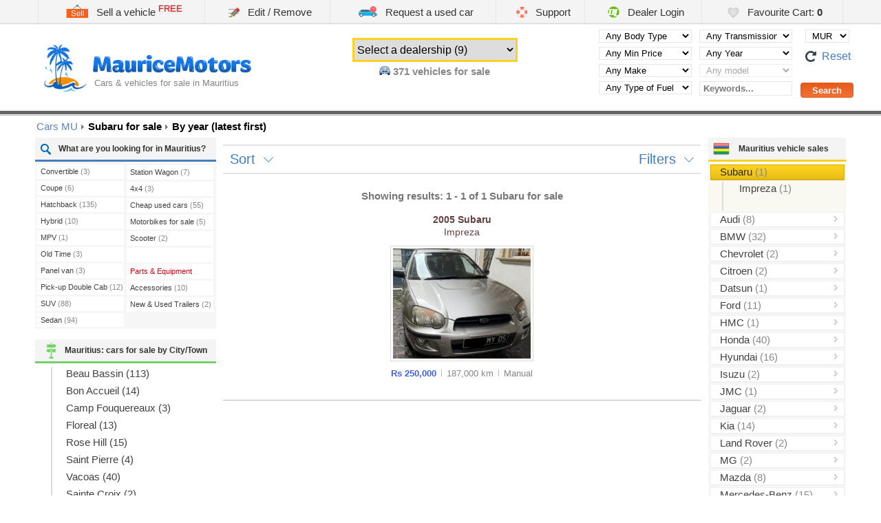

--- FILE ---
content_type: text/html; charset=UTF-8
request_url: https://www.mauricemotors.mu/Subaru?order_by=year&order_to=desc&filters=no&page=1
body_size: 11507
content:
<!DOCTYPE html>
<html lang="en">
<head lang="en-US">

	<meta name="viewport" content="width=device-width, initial-scale=1.0, maximum-scale=5.0, user-scalable=yes" />
	<meta name="google-site-verification" content="KRFBaF72OXjZf7ZkUJaoq8yyzr_MFIHlJqoqkgp1l04"  />
	<meta charset="utf-8" />
	<meta name='keywords' content='cars, used cars, car, used car, vehicle, second hand, Mauritius, vehicles in Mauritius, car dealers Mauritius, used car dealers Port Louis, motor dealers in Mauritius, Port Louis auto dealers, Mauritius car sales, used car dealers, car dealers Port Louis, cars to buy in Mauritius, secondhand cars in Mauritius, Mauritius car for sale,  vehicles for sale Mauritius, use car in Mauritius, cars sold in Mauritius, buying a car in Mauritius, used cars Mauritius, cars for sale in Mauritius,  cars in Mauritius, used cars in Mauritius, Mauritius cars, Mauritius used cars, Mauritius cars for sale, used car Mauritius , buy a car in Mauritius, car sales Mauritius, new cars for sale in Port Louis' />
    <meta name="author" content="DealerLogin.co" />
    <meta name="revisit-after" content="1 day"/>
    <meta name="dcterms.rightsHolder" content="Dealer Login" />
    <meta name="dcterms.rights" content=" &copy; 2026 Dealer Login" />
    <meta name="dcterms.dateCopyrighted" content="2026" />
    <meta name="geo.country" content="mu" />
    <meta name="geo.placename" content="Mauritius" />
    <meta name="geo.a2" content="Mauritius" />
    <meta property="og:url" content="https://www.mauricemotors.mu/Subaru?order_by=year&order_to=desc&filters=no&page=1" />
    
	
	

	<link rel='canonical' href='https://www.mauricemotors.mu/Subaru' />

		    <title>Subaru Mauritius cars for sale | New & used Subaru for sale in Mauritius</title>
		<meta name='description' content='Brand new and used Subaru for sale in Mauritius. Subaru dealers, garages, prices, values & deals. Currently we have 1 Subaru vehicles for sale. Private sales or pre-owned Subaru or certified and special offers from all over Mauritius. - Sorted by year (latest first)' />
	
	<style>body {display: none;}</style>

    <link rel="icon" type="image/png" href="/images/favicon.png" />

	<script>
    	var T_LANG = "en";
		var DEF_LANG = "en";
		var T_LANG_URL = "";
    	var M = "cars";
		var facebook_app_id = '1587329104867289';
		var GoogleAnalyticsID = 'UA-147730313-1';

		window.lazySizesConfig = window.lazySizesConfig || {};
		window.lazySizesConfig.loadMode = 1;
		window.lazySizesConfig.loadHidden = false;

		window.___gcfg = {
	        lang: 'en-US'
	      };

		  var config = {
			resources_host: 'https://i.mauricemotors.mu',
			phone_mask: '(+230) XXX XX XX',
			second_phone_mask: '(+230) X XXX XX XX'
		};    </script>

	
	<meta name="theme-color" content="#FFFFFF" />
	<meta name="apple-mobile-web-app-title" content="Maurice Motors" />
	<link href="/images/icon-iphone.png" rel="apple-touch-icon" />

	<meta name="msvalidate.01" content="C1C789F1EA44B874EE1A4F6CB787BB6E" />

	<link rel="dns-prefetch" href="https://stats.g.doubleclick.net" />
	<link rel="dns-prefetch" href="https://www.google-analytics.com" />
	<link rel="dns-prefetch" href="https://pagead2.googlesyndication.com" />
	<link rel="dns-prefetch" href="https://googleads.g.doubleclick.net" />
	<link rel="dns-prefetch" href="https://connect.facebook.net" />
	<link rel="dns-prefetch" href="https://www.gstatic.com" />
	<link rel="dns-prefetch" href="https://adservice.google.com" />
	<link rel="dns-prefetch" href="https://fonts.googleapis.com" />
	<link rel="dns-prefetch" href="https://staticxx.facebook.com" />
	<link rel="dns-prefetch" href="https://tpc.googlesyndication.com" />
	<link rel="dns-prefetch" href="https://www.google.com" />
	<link rel='preload' as='image' href='/preview-small/Mauritius-private-79677.jpg' />
</head>

<body>

<div class="loadingBar hidden"></div>

<div class="contentBlocker"></div>
<nav class="sideMenu" style="display:none;" role="navigation">
		<ul>
		        <li>
        	<a href="/sell">
            	<i class="sprite sprite-sale_ico"></i>
            	Sell a vehicle        	</a>
        </li>
        <li>
        	<a href="/edit">
            	<div class='aligner'><i class="sprite sprite-edit"></i></div>
            	Edit / Remove        	</a>
        </li>
		        <li>
			<a href="/request">
            	<div class='aligner'><i class="sprite sprite-request_ico"></i></div>
            	Request a used car        	</a>
        </li>
                <li>
        	<a href="/support">
            	<div class='aligner'><i class="sprite sprite-contact_ico"></i></div>
            	Support        	</a>
        </li>
        <li>
        	<a href="http://www.dealerlogin.co/mu/" target="_blank" rel="noopener noreferrer external">
            	<div class='aligner'><i class="sprite sprite-dl_ico"></i></div>
            	Dealer Login        	</a>
        </li>
        <li>
        	<a href="/favourite-cart " id='show_mobile_basket'>
            	<div class='aligner'><i class="sprite sprite-favorites_ico"></i></div>
            	Favourite Cart: <b class='basket_count'>0</b>
        	</a>
        </li>

	</ul>

	<div id='mobile_basket' class="hidden">
		<img class="lazyload" src="/image_preview.php?blank" data-src="https://i.mauricemotors.mu/images/4.gif" alt="Loading" style='margin:10px auto; display:block' />
	</div>


	<div class="menuTabs">

		<div class="tabHead" data-tab-name="dealers">
			<i class="lazyload" data-bg="https://i.mauricemotors.mu/images/icons/burger_menu/select_a_dealership.png"></i> Select a Dealership		</div>

		<div class='menuList tab dealers hidden'>
			
				<span class='small'></span>

				<div class='submenu'>
							            	<a href='/Private-Deal' class="ajaxurl big">
			            	Private Deal			            </a>
									</div>

	        
				<span class='small'>Beau Bassin</span>

				<div class='submenu'>
							            	<a href='/Nsz-Island-Motors' class="ajaxurl big">
			            	Nsz Island Motors			            </a>
									</div>

	        
				<span class='small'>Bon Accueil</span>

				<div class='submenu'>
							            	<a href='/Express-Auto' class="ajaxurl big">
			            	Express Auto			            </a>
									</div>

	        
				<span class='small'>Camp Fouquereaux</span>

				<div class='submenu'>
							            	<a href='/Lumiere-Auto-Ltd' class="ajaxurl big">
			            	Lumiere Auto Ltd			            </a>
									</div>

	        
				<span class='small'>Floreal</span>

				<div class='submenu'>
							            	<a href='/Ags-Quality-Motors-Ltd' class="ajaxurl big">
			            	Ags Quality Motors Ltd			            </a>
							            	<a href='/Quality-Motors-Ltd' class="ajaxurl big">
			            	Quality Motors Ltd			            </a>
									</div>

	        
				<span class='small'>Rose Hill</span>

				<div class='submenu'>
							            	<a href='/Super-Cars-Mauritius' class="ajaxurl big">
			            	Super Cars Mauritius			            </a>
									</div>

	        
				<span class='small'>Saint Pierre</span>

				<div class='submenu'>
							            	<a href='/Car-Zone-Co-LTD' class="ajaxurl big">
			            	Car Zone Co LTD			            </a>
									</div>

	        
				<span class='small'>Vacoas</span>

				<div class='submenu'>
							            	<a href='/Bhk-Motors' class="ajaxurl big">
			            	Bhk Motors			            </a>
									</div>

	        		</div>

		<div class="tabHead" data-tab-name="body">
			<i class="lazyload" data-bg="https://i.mauricemotors.mu/images/icons/burger_menu/browse_car_body.png"></i> Browse Vehicles by Type		</div>

		<div class='menuList tab body hidden'>
			
	            <a class="ajaxurl "
	                href='/Convertible-Cabriolet'	                title="Convertible cars">
	                Convertible	                	                	<i>3</i>
	                	            </a>

	        
	            <a class="ajaxurl "
	                href='/Coupe'	                title="Coupe cars">
	                Coupe	                	                	<i>6</i>
	                	            </a>

	        
	            <a class="ajaxurl "
	                href='/Hatchback'	                title="Hatchback cars">
	                Hatchback	                	                	<i>135</i>
	                	            </a>

	        
	            <a class="ajaxurl "
	                href='/Hybrid'	                title="Hybrid cars">
	                Hybrid	                	                	<i>10</i>
	                	            </a>

	        
	            <a class="ajaxurl "
	                href='/MPV'	                title="MPV cars">
	                MPV	                	                	<i>1</i>
	                	            </a>

	        
	            <a class="ajaxurl "
	                href='/Old-time-Collectible'	                title="Old Time cars">
	                Old Time	                	                	<i>3</i>
	                	            </a>

	        
	            <a class="ajaxurl "
	                href='/Panel-van'	                title="Panel van cars">
	                Panel van	                	                	<i>3</i>
	                	            </a>

	        
	            <a class="ajaxurl "
	                href='/Pick-up-Double-Cab'	                title="Pick-up Double Cab cars">
	                Pick-up Double Cab	                	                	<i>12</i>
	                	            </a>

	        
	            <a class="ajaxurl "
	                href='/SUV'	                title="SUV cars">
	                SUV	                	                	<i>88</i>
	                	            </a>

	        
	            <a class="ajaxurl "
	                href='/Sedan'	                title="Sedan cars">
	                Sedan	                	                	<i>94</i>
	                	            </a>

	        
	            <a class="ajaxurl "
	                href='/Station-Wagon'	                title="Station Wagon cars">
	                Station Wagon	                	                	<i>7</i>
	                	            </a>

	        
	            <a class="ajaxurl "
	                href='/4x4'	                title="4x4 cars">
	                4x4	                	                	<i>3</i>
	                	            </a>

	        
	            <a class="ajaxurl "
	                href='/Motorcycle'	                title="Bikes for sale">
	                Motorbikes for sale	                	                	<i>5</i>
	                	            </a>

	        
	            <a class="ajaxurl "
	                href='/Scooter'	                title="Scooters for sale">
	                Scooter	                	                	<i>2</i>
	                	            </a>

	        		</div>

		<div class="tabHead" data-tab-name="manufacturer">
			<i class="lazyload" data-bg="https://i.mauricemotors.mu/images/icons/burger_menu/cars_by_manufacturer.png"></i> Cars by Manufacturer		</div>

		<div class='menuList tab manufacturer hidden'>
			
	        	<a
		        	href='/Subaru'
		        	title='Subaru for sale'
			        data-manufacturer='Subaru'
			        class='brandMenuAjax selected opened' >
		        	Subaru for sale <i>(1)</i>
		        </a>

		        					<div class='submenu'>
						<a href='/Subaru' class="ajaxurl">
								All Subaru for sale models								<i>(1)</i>
							</a>
		        								<a class='ajaxurl ' href='/Subaru/Impreza' title='Impreza for sale'>
								Impreza								<i>(1)</i>
							</a>
							        	</div>
					        
	        	<a
		        	href='/Audi'
		        	title='Audi for sale'
			        data-manufacturer='Audi'
			        class='brandMenuAjax  ' >
		        	Audi for sale <i>(8)</i>
		        </a>

		        	        
	        	<a
		        	href='/BMW'
		        	title='BMW for sale'
			        data-manufacturer='BMW'
			        class='brandMenuAjax  ' >
		        	BMW for sale <i>(32)</i>
		        </a>

		        	        
	        	<a
		        	href='/Chevrolet'
		        	title='Chevrolet for sale'
			        data-manufacturer='Chevrolet'
			        class='brandMenuAjax  ' >
		        	Chevrolet for sale <i>(2)</i>
		        </a>

		        	        
	        	<a
		        	href='/Citroen'
		        	title='Citroen for sale'
			        data-manufacturer='Citroen'
			        class='brandMenuAjax  ' >
		        	Citroen for sale <i>(2)</i>
		        </a>

		        	        
	        	<a
		        	href='/Datsun'
		        	title='Datsun for sale'
			        data-manufacturer='Datsun'
			        class='brandMenuAjax  ' >
		        	Datsun for sale <i>(1)</i>
		        </a>

		        	        
	        	<a
		        	href='/Ford'
		        	title='Ford for sale'
			        data-manufacturer='Ford'
			        class='brandMenuAjax  ' >
		        	Ford for sale <i>(11)</i>
		        </a>

		        	        
	        	<a
		        	href='/HMC'
		        	title='HMC for sale'
			        data-manufacturer='HMC'
			        class='brandMenuAjax  ' >
		        	HMC for sale <i>(1)</i>
		        </a>

		        	        
	        	<a
		        	href='/Honda'
		        	title='Honda for sale'
			        data-manufacturer='Honda'
			        class='brandMenuAjax  ' >
		        	Honda for sale <i>(40)</i>
		        </a>

		        	        
	        	<a
		        	href='/Hyundai'
		        	title='Hyundai for sale'
			        data-manufacturer='Hyundai'
			        class='brandMenuAjax  ' >
		        	Hyundai for sale <i>(16)</i>
		        </a>

		        	        
	        	<a
		        	href='/Isuzu'
		        	title='Isuzu for sale'
			        data-manufacturer='Isuzu'
			        class='brandMenuAjax  ' >
		        	Isuzu for sale <i>(2)</i>
		        </a>

		        	        
	        	<a
		        	href='/JMC'
		        	title='JMC for sale'
			        data-manufacturer='JMC'
			        class='brandMenuAjax  ' >
		        	JMC for sale <i>(1)</i>
		        </a>

		        	        
	        	<a
		        	href='/Jaguar'
		        	title='Jaguar for sale'
			        data-manufacturer='Jaguar'
			        class='brandMenuAjax  ' >
		        	Jaguar for sale <i>(2)</i>
		        </a>

		        	        
	        	<a
		        	href='/Kia'
		        	title='Kia for sale'
			        data-manufacturer='Kia'
			        class='brandMenuAjax  ' >
		        	Kia for sale <i>(14)</i>
		        </a>

		        	        
	        	<a
		        	href='/Land-Rover'
		        	title='Land Rover for sale'
			        data-manufacturer='Land Rover'
			        class='brandMenuAjax  ' >
		        	Land Rover for sale <i>(2)</i>
		        </a>

		        	        
	        	<a
		        	href='/MG'
		        	title='MG for sale'
			        data-manufacturer='MG'
			        class='brandMenuAjax  ' >
		        	MG for sale <i>(2)</i>
		        </a>

		        	        
	        	<a
		        	href='/Mazda'
		        	title='Mazda for sale'
			        data-manufacturer='Mazda'
			        class='brandMenuAjax  ' >
		        	Mazda for sale <i>(8)</i>
		        </a>

		        	        
	        	<a
		        	href='/Mercedes-Benz'
		        	title='Mercedes-Benz for sale'
			        data-manufacturer='Mercedes-Benz'
			        class='brandMenuAjax  ' >
		        	Mercedes-Benz for sale <i>(15)</i>
		        </a>

		        	        
	        	<a
		        	href='/Mini'
		        	title='Mini for sale'
			        data-manufacturer='Mini'
			        class='brandMenuAjax  ' >
		        	Mini for sale <i>(2)</i>
		        </a>

		        	        
	        	<a
		        	href='/Mitsubishi'
		        	title='Mitsubishi for sale'
			        data-manufacturer='Mitsubishi'
			        class='brandMenuAjax  ' >
		        	Mitsubishi for sale <i>(12)</i>
		        </a>

		        	        
	        	<a
		        	href='/Nissan'
		        	title='Nissan for sale'
			        data-manufacturer='Nissan'
			        class='brandMenuAjax  ' >
		        	Nissan for sale <i>(34)</i>
		        </a>

		        	        
	        	<a
		        	href='/Opel'
		        	title='Opel for sale'
			        data-manufacturer='Opel'
			        class='brandMenuAjax  ' >
		        	Opel for sale <i>(1)</i>
		        </a>

		        	        
	        	<a
		        	href='/Other'
		        	title='Other for sale'
			        data-manufacturer='Other'
			        class='brandMenuAjax  ' >
		        	Other for sale <i>(3)</i>
		        </a>

		        	        
	        	<a
		        	href='/Perodua'
		        	title='Perodua for sale'
			        data-manufacturer='Perodua'
			        class='brandMenuAjax  ' >
		        	Perodua for sale <i>(3)</i>
		        </a>

		        	        
	        	<a
		        	href='/Peugeot'
		        	title='Peugeot for sale'
			        data-manufacturer='Peugeot'
			        class='brandMenuAjax  ' >
		        	Peugeot for sale <i>(10)</i>
		        </a>

		        	        
	        	<a
		        	href='/Piaggio'
		        	title='Piaggio for sale'
			        data-manufacturer='Piaggio'
			        class='brandMenuAjax  ' >
		        	Piaggio for sale <i>(1)</i>
		        </a>

		        	        
	        	<a
		        	href='/Porsche'
		        	title='Porsche for sale'
			        data-manufacturer='Porsche'
			        class='brandMenuAjax  ' >
		        	Porsche for sale <i>(1)</i>
		        </a>

		        	        
	        	<a
		        	href='/Renault'
		        	title='Renault for sale'
			        data-manufacturer='Renault'
			        class='brandMenuAjax  ' >
		        	Renault for sale <i>(8)</i>
		        </a>

		        	        
	        	<a
		        	href='/Skoda'
		        	title='Skoda for sale'
			        data-manufacturer='Skoda'
			        class='brandMenuAjax  ' >
		        	Skoda for sale <i>(1)</i>
		        </a>

		        	        
	        	<a
		        	href='/Suzuki'
		        	title='Suzuki for sale'
			        data-manufacturer='Suzuki'
			        class='brandMenuAjax  ' >
		        	Suzuki for sale <i>(12)</i>
		        </a>

		        	        
	        	<a
		        	href='/Toyota'
		        	title='Toyota for sale'
			        data-manufacturer='Toyota'
			        class='brandMenuAjax  ' >
		        	Toyota for sale <i>(114)</i>
		        </a>

		        	        
	        	<a
		        	href='/Vauxhall'
		        	title='Vauxhall for sale'
			        data-manufacturer='Vauxhall'
			        class='brandMenuAjax  ' >
		        	Vauxhall for sale <i>(1)</i>
		        </a>

		        	        
	        	<a
		        	href='/Volkswagen'
		        	title='Volkswagen for sale'
			        data-manufacturer='Volkswagen'
			        class='brandMenuAjax  ' >
		        	Volkswagen for sale <i>(6)</i>
		        </a>

		        	        		</div>

		<div class="tabHead" data-tab-name="city">
			<i class="lazyload" data-bg="https://i.mauricemotors.mu/images/icons/burger_menu/car_by_city_town.png"></i> Cars for sale by City/Town		</div>

		<div class='menuList tab city hidden'>
			
	            <a class="ajaxurl "
	                href='/Beau-Bassin-sales'	                >
	                Beau Bassin	                	                	<i>113</i>
	                	            </a>

	        
	            <a class="ajaxurl "
	                href='/Bon-Accueil-sales'	                >
	                Bon Accueil	                	                	<i>14</i>
	                	            </a>

	        
	            <a class="ajaxurl "
	                href='/Camp-Fouquereaux-sales'	                >
	                Camp Fouquereaux	                	                	<i>3</i>
	                	            </a>

	        
	            <a class="ajaxurl "
	                href='/Floreal-sales'	                >
	                Floreal	                	                	<i>13</i>
	                	            </a>

	        
	            <a class="ajaxurl "
	                href='/Rose-Hill-sales'	                >
	                Rose Hill	                	                	<i>15</i>
	                	            </a>

	        
	            <a class="ajaxurl "
	                href='/Saint-Pierre-sales'	                >
	                Saint Pierre	                	                	<i>4</i>
	                	            </a>

	        
	            <a class="ajaxurl "
	                href='/Vacoas-sales'	                >
	                Vacoas	                	                	<i>40</i>
	                	            </a>

	        
	            <a class="ajaxurl "
	                href='/Sainte-Croix-sales'	                >
	                Sainte Croix	                	                	<i>2</i>
	                	            </a>

	        
	            <a class="ajaxurl "
	                href='/Phoenix-sales'	                >
	                Phoenix	                	                	<i>8</i>
	                	            </a>

	        
	            <a class="ajaxurl "
	                href='/Mare-Tabac-sales'	                >
	                Mare Tabac	                	                	<i>1</i>
	                	            </a>

	        
	            <a class="ajaxurl "
	                href='/Port-Louis-sales'	                >
	                Port Louis	                	                	<i>17</i>
	                	            </a>

	        
	            <a class="ajaxurl "
	                href='/Curepipe-sales'	                >
	                Curepipe	                	                	<i>12</i>
	                	            </a>

	        
	            <a class="ajaxurl "
	                href='/Grand-Baie-sales'	                >
	                Grand Baie	                	                	<i>6</i>
	                	            </a>

	        
	            <a class="ajaxurl "
	                href='/Bois-Chéri-sales'	                >
	                Bois Chéri	                	                	<i>3</i>
	                	            </a>

	        
	            <a class="ajaxurl "
	                href='/Pailles-sales'	                >
	                Pailles	                	                	<i>4</i>
	                	            </a>

	        
	            <a class="ajaxurl "
	                href='/Glen-Park-sales'	                >
	                Glen Park	                	                	<i>1</i>
	                	            </a>

	        
	            <a class="ajaxurl "
	                href='/Pamplemousses-sales'	                >
	                Pamplemousses	                	                	<i>2</i>
	                	            </a>

	        
	            <a class="ajaxurl "
	                href='/Mont-Longue-sales'	                >
	                Mont Longue	                	                	<i>1</i>
	                	            </a>

	        
	            <a class="ajaxurl "
	                href='/Deux-Bras-sales'	                >
	                Deux Bras	                	                	<i>1</i>
	                	            </a>

	        
	            <a class="ajaxurl "
	                href='/Melrose-sales'	                >
	                Melrose	                	                	<i>2</i>
	                	            </a>

	        
	            <a class="ajaxurl "
	                href='/Dagotière-sales'	                >
	                Dagotière	                	                	<i>1</i>
	                	            </a>

	        
	            <a class="ajaxurl "
	                href='/Quatre-Bornes-sales'	                >
	                Quatre Bornes	                	                	<i>15</i>
	                	            </a>

	        
	            <a class="ajaxurl "
	                href='/Nouvelle-France-sales'	                >
	                Nouvelle France	                	                	<i>2</i>
	                	            </a>

	        
	            <a class="ajaxurl "
	                href='/Medine-sales'	                >
	                Medine	                	                	<i>3</i>
	                	            </a>

	        
	            <a class="ajaxurl "
	                href='/Abercrombie-sales'	                >
	                Abercrombie	                	                	<i>1</i>
	                	            </a>

	        
	            <a class="ajaxurl "
	                href='/Long-Mountain-sales'	                >
	                Long Mountain	                	                	<i>3</i>
	                	            </a>

	        
	            <a class="ajaxurl "
	                href='/Plaine-Verte-sales'	                >
	                Plaine Verte	                	                	<i>1</i>
	                	            </a>

	        
	            <a class="ajaxurl "
	                href='/Belvédère-sales'	                >
	                Belvédère	                	                	<i>1</i>
	                	            </a>

	        
	            <a class="ajaxurl "
	                href='/Grand-Bel-Air-sales'	                >
	                Grand Bel Air	                	                	<i>1</i>
	                	            </a>

	        
	            <a class="ajaxurl "
	                href='/Grand-Gaube-sales'	                >
	                Grand Gaube	                	                	<i>1</i>
	                	            </a>

	        
	            <a class="ajaxurl "
	                href='/Khoyratty-sales'	                >
	                Khoyratty	                	                	<i>2</i>
	                	            </a>

	        
	            <a class="ajaxurl "
	                href='/Rose-Belle-sales'	                >
	                Rose Belle	                	                	<i>3</i>
	                	            </a>

	        
	            <a class="ajaxurl "
	                href='/Goodlands-sales'	                >
	                Goodlands	                	                	<i>2</i>
	                	            </a>

	        
	            <a class="ajaxurl "
	                href='/Coromandel-sales'	                >
	                Coromandel	                	                	<i>4</i>
	                	            </a>

	        
	            <a class="ajaxurl "
	                href='/Flacq-sales'	                >
	                Flacq	                	                	<i>8</i>
	                	            </a>

	        
	            <a class="ajaxurl "
	                href='/Plaine-Magnien-sales'	                >
	                Plaine Magnien	                	                	<i>1</i>
	                	            </a>

	        
	            <a class="ajaxurl "
	                href='/Highlands-sales'	                >
	                Highlands	                	                	<i>3</i>
	                	            </a>

	        
	            <a class="ajaxurl "
	                href='/Albion-sales'	                >
	                Albion	                	                	<i>3</i>
	                	            </a>

	        
	            <a class="ajaxurl "
	                href='/Triolet-sales'	                >
	                Triolet	                	                	<i>6</i>
	                	            </a>

	        
	            <a class="ajaxurl "
	                href='/The-Vale-sales'	                >
	                The Vale	                	                	<i>1</i>
	                	            </a>

	        
	            <a class="ajaxurl "
	                href='/Souillac-sales'	                >
	                Souillac	                	                	<i>1</i>
	                	            </a>

	        
	            <a class="ajaxurl "
	                href='/Eaux-Coulée-sales'	                >
	                Eaux Coulée	                	                	<i>1</i>
	                	            </a>

	        
	            <a class="ajaxurl "
	                href='/Petit-Raffray-sales'	                >
	                Petit Raffray	                	                	<i>1</i>
	                	            </a>

	        
	            <a class="ajaxurl "
	                href='/Mahebourg-sales'	                >
	                Mahebourg	                	                	<i>1</i>
	                	            </a>

	        
	            <a class="ajaxurl "
	                href='/Chemin-Grenier-sales'	                >
	                Chemin Grenier	                	                	<i>1</i>
	                	            </a>

	        
	            <a class="ajaxurl "
	                href='/Bagatelle-sales'	                >
	                Bagatelle	                	                	<i>1</i>
	                	            </a>

	        
	            <a class="ajaxurl "
	                href='/Cap-Malheureux-sales'	                >
	                Cap Malheureux	                	                	<i>1</i>
	                	            </a>

	        
	            <a class="ajaxurl "
	                href='/Bel-Air-sales'	                >
	                Bel Air	                	                	<i>2</i>
	                	            </a>

	        
	            <a class="ajaxurl "
	                href='/Roches-Noires-sales'	                >
	                Roches Noires	                	                	<i>1</i>
	                	            </a>

	        
	            <a class="ajaxurl "
	                href='/Belle-Rose-sales'	                >
	                Belle Rose	                	                	<i>1</i>
	                	            </a>

	        
	            <a class="ajaxurl "
	                href='/Belle-Terre-sales'	                >
	                Belle Terre	                	                	<i>1</i>
	                	            </a>

	        
	            <a class="ajaxurl "
	                href='/Richeterre-sales'	                >
	                Richeterre	                	                	<i>1</i>
	                	            </a>

	        
	            <a class="ajaxurl "
	                href='/Brisee-Verdiere-sales'	                >
	                Brisee Verdiere	                	                	<i>2</i>
	                	            </a>

	        
	            <a class="ajaxurl "
	                href='/La-Caverne-sales'	                >
	                La Caverne	                	                	<i>1</i>
	                	            </a>

	        
	            <a class="ajaxurl "
	                href='/Moka-sales'	                >
	                Moka	                	                	<i>1</i>
	                	            </a>

	        
	            <a class="ajaxurl "
	                href='/New-Grove-sales'	                >
	                New Grove	                	                	<i>2</i>
	                	            </a>

	        
	            <a class="ajaxurl "
	                href='/Bambous-sales'	                >
	                Bambous	                	                	<i>1</i>
	                	            </a>

	        
	            <a class="ajaxurl "
	                href='/Ebene-sales'	                >
	                Ebene	                	                	<i>1</i>
	                	            </a>

	        
	            <a class="ajaxurl "
	                href='/Forest-Side-sales'	                >
	                Forest Side	                	                	<i>1</i>
	                	            </a>

	        
	            <a class="ajaxurl "
	                href='/Camp-Ithier-sales'	                >
	                Camp Ithier	                	                	<i>1</i>
	                	            </a>

	        
	            <a class="ajaxurl "
	                href='/Morcellemont-Saint-Andre-sales'	                >
	                Morcellemont Saint Andre	                	                	<i>1</i>
	                	            </a>

	        
	            <a class="ajaxurl "
	                href='/Le-Hochet-sales'	                >
	                Le Hochet	                	                	<i>1</i>
	                	            </a>

	        
	            <a class="ajaxurl "
	                href='/Lalmatie-sales'	                >
	                Lalmatie	                	                	<i>1</i>
	                	            </a>

	        
	            <a class="ajaxurl "
	                href='/Union-Park-sales'	                >
	                Union Park	                	                	<i>1</i>
	                	            </a>

	        		</div>

		<div class="tabHead" data-tab-name="parts">
			<i class="lazyload" data-bg="https://i.mauricemotors.mu/images/icons/burger_menu/parts_and_equipment.png"></i> Parts & Equipment		</div>

		<div class='menuList tab parts hidden'>
			
	            <a class="ajaxurl "
	                href='/Car-Accessories'	                title="Accessories">
	                Accessories	                	                	<i>10</i>
	                	            </a>

	        
	            <a class="ajaxurl "
	                href='/Trailers'	                title="">
	                New & Used Trailers	                	                	<i>2</i>
	                	            </a>

	        		</div>

	</div>
	<br class="clearBoth" />


	<div id="main_social_buttons_mobile"></div>

	<div class="infoBlock">
		<div class="header">
			19:12 Thursday, January 22 <br />
			Port Louis, Mauritius		</div>

		<div class="currency">

			
			<div>
				<img src='https://i.mauricemotors.mu/images/new/us-flag.png' alt='USD' /> $1.0 &nbsp;=
				<img src='https://i.mauricemotors.mu/images/new/mu-flag.png' alt='MUR' />
                 46.120			</div>

							<div>
					<img src='https://i.mauricemotors.mu/images/new/eu-flag.png' alt='EUR' /> &euro;1.0 &nbsp;=
					<img src='https://i.mauricemotors.mu/images/new/mu-flag.png' alt='MUR' />
	                 54.053				</div>
				
			<div>
				<img src='https://i.mauricemotors.mu/images/new/btc-flag.png' alt='BTC' /> ฿1.0 &nbsp;=
				<img src='https://i.mauricemotors.mu/images/new/mu-flag.png' alt='MUR' />
                 4 110 898			</div>

<!--
			<div>
				<img src='https://i.mauricemotors.mu/images/new/gb-flag.png' alt='' /> &pound;1.0 &nbsp;=
				<img src='https://i.mauricemotors.mu/images/new/mu-flag.png' alt='' />  62.012			</div>
-->
		</div>

		<div class='fuel'>
			<img class="lazyload" src="/image_preview.php?blank&width=32&height=32" data-src="https://i.mauricemotors.mu/images/icons/fuel.svg" alt="Brent/WTI" width='32' height='32' />
			Brent: &#36;64.92 <br/>
			WTI: &#36;59.06		</div>


	</div>

	
	<div class="coutriesList">
			        <a class=""
	            href='https://www.savannacarhire.com.na'	            title="">
	            <i class="lazyload" data-bg="https://i.mauricemotors.mu/images/flags/4x4 Rental Namibia.gif"></i>
	            4x4 Rental Namibia	        </a>

	    	        <a class=""
	            href='https://www.namcars.net/index.php'	            title="">
	            <i class="lazyload" data-bg="https://i.mauricemotors.mu/images/flags/Namibia.gif"></i>
	            Used cars in Namibia	        </a>

	    	        <a class=""
	            href='https://www.autoguidebw.com'	            title="">
	            <i class="lazyload" data-bg="https://i.mauricemotors.mu/images/flags/Botswana.gif"></i>
	            Used cars in Botswana	        </a>

	    	        <a class=""
	            href='https://www.cars.co.ug'	            title="">
	            <i class="lazyload" data-bg="https://i.mauricemotors.mu/images/flags/Uganda.gif"></i>
	            Used cars in Uganda	        </a>

	    	        <a class=""
	            href='https://www.philmotors.com'	            title="">
	            <i class="lazyload" data-bg="https://i.mauricemotors.mu/images/flags/Philippines.gif"></i>
	            Used cars in the Philippines	        </a>

	    	</div>

	</nav>

<img class="lazyload" src="/image_preview.php?blank" data-src="https://i.mauricemotors.mu/images/ajax_loader.svg" alt='Loading...' style="display: none">

<div class="remodal" data-remodal-id="dialog_popup" data-remodal-options="hashTracking: false">
	<button data-remodal-action="close" class="remodal-close"></button>
	<div class='dialog_content'><img class="lazyload" src="/image_preview.php?blank" data-src='https://i.mauricemotors.mu/images/lightbox-ico-loading.gif' alt='Loading...' /></div>
</div>

<div class='burgerMenu searchForm search transition' id="search_form_mobile"></div>

<div class="mobile headerSpacer"></div>

<div class="mobile mobileTopBar" role="banner">
	<a href="/">
		<img class='logo' src="/images/logo_net.png"  alt="Mauritius home" title='New &amp; used cars for sale in Mauritius'/>
	</a>

	<div class="burgerMenuButton" id="nav-icon3">
		<span></span>
		<span></span>
		<span></span>
		<span></span>
		<div class="title">Menu</div>
	</div>
	<div class="searchMenuButton ">
		Search	</div>
</div>

<div class="head_box nomobile" role="banner">
    <div id="head_menu_box">
        <ul id="head_menu">

	        
	        			            <li>
            	<a href="/sell" style='margin-top:-5px;padding-bottom:4px;'>
	            	<i class="sprite sprite-sale_ico"></i>
	            	Sell a vehicle <sup class='blink-text'>FREE</sup>	        	</a>
	        </li>
				        <li>
            	<a href="/edit">
	            	<i class="sprite sprite-edit"></i>
	            	Edit / Remove	        	</a>
	        </li>
			            <li>
				<a href="/request" >
	            	<i class="sprite sprite-request_ico"></i>
	            	Request a used car	        	</a>
	        </li>
			            <li>
            	<a href="/support" >
	            	<i class="sprite sprite-contact_ico"></i>
	            	Support	        	</a>
	        </li>
            <li>
            	<a href="https://www.dealerlogin.co/mu/" rel="noopener noreferrer external" target="_blank">
	            	<i class="sprite sprite-dl_ico"></i>
	            	Dealer Login	        	</a>
	        </li>
            <li>
            	<span id="menu-8">
	            	<i class="sprite sprite-favorites_ico"></i>
	            	Favourite Cart: <b class='basket_count'>0</b>
	        	</span>
	        </li>
			        </ul>
    </div>

    <table style='min-height:155px; margin:auto; padding-top:30px'>
    <tr>

    	<td style='width:300px; text-align:left'>
    		<a href="/" class='mainLogo' >
    			<img class='lazyload' src="/image_preview.php?blank" data-src="/images/logo_net_desktop.png" data-sizes='auto' data-srcset="/images/logo_net_desktop_2x.png 2x" style='max-width:310px; ' alt="Mauritius home" title='New &amp; used cars for sale in Mauritius'/>
    			<div style='margin: -26px 0 0 77px;' >
	    			Cars & vehicles for sale in Mauritius    			</div>
    		</a>
    	</td>

    	<td style='width:500px;'>
        	<div class="total_vehicles" style='margin:25px 0 0 0;'>

        		<div id='dealer_select_div'>
	        		<select name='dealer_select' id='dealer_select'>
		        		<option value=''>Select a dealership (9)</option>
		        									<optgroup label="" >
													            	<option value="/Private-Deal">
						            	Private Deal						            </option>
															</optgroup>
				        							<optgroup label="Beau Bassin" >
													            	<option value="/Nsz-Island-Motors">
						            	Nsz Island Motors						            </option>
															</optgroup>
				        							<optgroup label="Bon Accueil" >
													            	<option value="/Express-Auto">
						            	Express Auto						            </option>
															</optgroup>
				        							<optgroup label="Camp Fouquereaux" >
													            	<option value="/Lumiere-Auto-Ltd">
						            	Lumiere Auto Ltd						            </option>
															</optgroup>
				        							<optgroup label="Floreal" >
													            	<option value="/Ags-Quality-Motors-Ltd">
						            	Ags Quality Motors Ltd						            </option>
													            	<option value="/Quality-Motors-Ltd">
						            	Quality Motors Ltd						            </option>
															</optgroup>
				        							<optgroup label="Rose Hill" >
													            	<option value="/Super-Cars-Mauritius">
						            	Super Cars Mauritius						            </option>
															</optgroup>
				        							<optgroup label="Saint Pierre" >
													            	<option value="/Car-Zone-Co-LTD">
						            	Car Zone Co LTD						            </option>
															</optgroup>
				        							<optgroup label="Vacoas" >
													            	<option value="/Bhk-Motors">
						            	Bhk Motors						            </option>
															</optgroup>
				        	        		</select>
	        	</div>

          		<img src="https://i.mauricemotors.mu/images/car_ico.gif" alt=''/> <b>371</b> vehicles for sale
                              <br />&nbsp;
    		</div>
    	</td>

    	<td style='padding:0; width:365px' class='cellpadding2' id="top_search_form"><i id="top_dealer_info"></i></td>

    </tr>
    </table>

</div>

<div class="border_line"></div>

<div class="content_box" id='content_box' role="main">

    <div class='content_box pathBar nomobile'>
        <a href='/'>Cars MU</a><strong>Subaru for sale</strong><strong>By year (latest first)</strong>
    </div>

	

<div class="left_box nomobile" role="navigation">
	<div class="list-title type-list">
    	<img src='https://i.mauricemotors.mu/images/new/type_ico.png'  alt='Used cars in Mauritius' style='margin:0px -5px 0px 7px; float:left'/>What are you looking for in Mauritius?   	</div>

    <div class="category_box">
		            <a class="item "
            href='/Convertible-Cabriolet'	                    title="Convertible cars">
                Convertible                                	<span>(3)</span>
                            </a>
                    <a class="item "
            href='/Coupe'	                    title="Coupe cars">
                Coupe                                	<span>(6)</span>
                            </a>
                    <a class="item "
            href='/Hatchback'	                    title="Hatchback cars">
                Hatchback                                	<span>(135)</span>
                            </a>
                    <a class="item "
            href='/Hybrid'	                    title="Hybrid cars">
                Hybrid                                	<span>(10)</span>
                            </a>
                    <a class="item "
            href='/MPV'	                    title="MPV cars">
                MPV                                	<span>(1)</span>
                            </a>
                    <a class="item "
            href='/Old-time-Collectible'	                    title="Old Time cars">
                Old Time                                	<span>(3)</span>
                            </a>
                    <a class="item "
            href='/Panel-van'	                    title="Panel van cars">
                Panel van                                	<span>(3)</span>
                            </a>
                    <a class="item "
            href='/Pick-up-Double-Cab'	                    title="Pick-up Double Cab cars">
                Pick-up Double Cab                                	<span>(12)</span>
                            </a>
                    <a class="item "
            href='/SUV'	                    title="SUV cars">
                SUV                                	<span>(88)</span>
                            </a>
                    <a class="item "
            href='/Sedan'	                    title="Sedan cars">
                Sedan                                	<span>(94)</span>
                            </a>
                    <a class="item "
            href='/Station-Wagon'	                    title="Station Wagon cars">
                Station Wagon                                	<span>(7)</span>
                            </a>
                    <a class="item "
            href='/4x4'	                    title="4x4 cars">
                4x4                                	<span>(3)</span>
                            </a>
                    <a class="item "
            href='/cheap-used-cars-in-Mauritius'	                    title="Cheap cars">
                Cheap used cars                                	<span>(55)</span>
                            </a>
                    <a class="item "
            href='/Motorcycle'	                    title="Bikes for sale">
                Motorbikes for sale                                	<span>(5)</span>
                            </a>
                    <a class="item "
            href='/Scooter'	                    title="Scooters for sale">
                Scooter                                	<span>(2)</span>
                            </a>
                    <span class="item "
            style='color:#D00012'	                    title="">
                &nbsp;                            </span>
                    <span class="item "
            style='color:#D00012'	                    title="">
                Parts & Equipment                            </span>
                    <a class="item "
            href='/Car-Accessories'	                    title="Accessories">
                Accessories                                	<span>(10)</span>
                            </a>
                    <a class="item "
            href='/Trailers'	                    title="">
                New & Used Trailers                                	<span>(2)</span>
                            </a>
        	</div>

	
	
	<div class="list-title city-list" style="border-bottom-color:#75d06a !important">
    	<img src='https://i.mauricemotors.mu/images/icons/orientation.svg' alt='Used cars in Mauritius' style='margin:-4px -5px 0px 12px; float:left; width:23px;'/>
    	Mauritius: cars for sale by City/Town   	</div>

 		<div class='city_box'>			<div class='arrow'>
				<a class='city' href='/Beau-Bassin-sales' title='Used cars in Beau Bassin'>
					Beau Bassin (113)
				</a>
			</div>
 					<div class='arrow'>
				<a class='city' href='/Bon-Accueil-sales' title='Used cars in Bon Accueil'>
					Bon Accueil (14)
				</a>
			</div>
 					<div class='arrow'>
				<a class='city' href='/Camp-Fouquereaux-sales' title='Used cars in Camp Fouquereaux'>
					Camp Fouquereaux (3)
				</a>
			</div>
 					<div class='arrow'>
				<a class='city' href='/Floreal-sales' title='Used cars in Floreal'>
					Floreal (13)
				</a>
			</div>
 					<div class='arrow'>
				<a class='city' href='/Rose-Hill-sales' title='Used cars in Rose Hill'>
					Rose Hill (15)
				</a>
			</div>
 					<div class='arrow'>
				<a class='city' href='/Saint-Pierre-sales' title='Used cars in Saint Pierre'>
					Saint Pierre (4)
				</a>
			</div>
 					<div class='arrow'>
				<a class='city' href='/Vacoas-sales' title='Used cars in Vacoas'>
					Vacoas (40)
				</a>
			</div>
 					<div class='arrow'>
				<a class='city' href='/Sainte-Croix-sales' title='Used cars in Sainte Croix'>
					Sainte Croix (2)
				</a>
			</div>
 					<div class='arrow'>
				<a class='city' href='/Phoenix-sales' title='Used cars in Phoenix'>
					Phoenix (8)
				</a>
			</div>
 					<div class='arrow'>
				<a class='city' href='/Mare-Tabac-sales' title='Used cars in Mare Tabac'>
					Mare Tabac (1)
				</a>
			</div>
 					<div class='arrow'>
				<a class='city' href='/Port-Louis-sales' title='Used cars in Port Louis'>
					Port Louis (17)
				</a>
			</div>
 					<div class='arrow'>
				<a class='city' href='/Curepipe-sales' title='Used cars in Curepipe'>
					Curepipe (12)
				</a>
			</div>
 					<div class='arrow'>
				<a class='city' href='/Grand-Baie-sales' title='Used cars in Grand Baie'>
					Grand Baie (6)
				</a>
			</div>
 					<div class='arrow'>
				<a class='city' href='/Bois-Chéri-sales' title='Used cars in Bois Chéri'>
					Bois Chéri (3)
				</a>
			</div>
 					<div class='arrow'>
				<a class='city' href='/Pailles-sales' title='Used cars in Pailles'>
					Pailles (4)
				</a>
			</div>
 					<div class='arrow'>
				<a class='city' href='/Glen-Park-sales' title='Used cars in Glen Park'>
					Glen Park (1)
				</a>
			</div>
 					<div class='arrow'>
				<a class='city' href='/Pamplemousses-sales' title='Used cars in Pamplemousses'>
					Pamplemousses (2)
				</a>
			</div>
 					<div class='arrow'>
				<a class='city' href='/Mont-Longue-sales' title='Used cars in Mont Longue'>
					Mont Longue (1)
				</a>
			</div>
 					<div class='arrow'>
				<a class='city' href='/Deux-Bras-sales' title='Used cars in Deux Bras'>
					Deux Bras (1)
				</a>
			</div>
 					<div class='arrow'>
				<a class='city' href='/Melrose-sales' title='Used cars in Melrose'>
					Melrose (2)
				</a>
			</div>
 					<div class='arrow'>
				<a class='city' href='/Dagotière-sales' title='Used cars in Dagotière'>
					Dagotière (1)
				</a>
			</div>
 					<div class='arrow'>
				<a class='city' href='/Quatre-Bornes-sales' title='Used cars in Quatre Bornes'>
					Quatre Bornes (15)
				</a>
			</div>
 					<div class='arrow'>
				<a class='city' href='/Nouvelle-France-sales' title='Used cars in Nouvelle France'>
					Nouvelle France (2)
				</a>
			</div>
 					<div class='arrow'>
				<a class='city' href='/Medine-sales' title='Used cars in Medine'>
					Medine (3)
				</a>
			</div>
 					<div class='arrow'>
				<a class='city' href='/Abercrombie-sales' title='Used cars in Abercrombie'>
					Abercrombie (1)
				</a>
			</div>
 					<div class='arrow'>
				<a class='city' href='/Long-Mountain-sales' title='Used cars in Long Mountain'>
					Long Mountain (3)
				</a>
			</div>
 					<div class='arrow'>
				<a class='city' href='/Plaine-Verte-sales' title='Used cars in Plaine Verte'>
					Plaine Verte (1)
				</a>
			</div>
 					<div class='arrow'>
				<a class='city' href='/Belvédère-sales' title='Used cars in Belvédère'>
					Belvédère (1)
				</a>
			</div>
 					<div class='arrow'>
				<a class='city' href='/Grand-Bel-Air-sales' title='Used cars in Grand Bel Air'>
					Grand Bel Air (1)
				</a>
			</div>
 					<div class='arrow'>
				<a class='city' href='/Grand-Gaube-sales' title='Used cars in Grand Gaube'>
					Grand Gaube (1)
				</a>
			</div>
 					<div class='arrow'>
				<a class='city' href='/Khoyratty-sales' title='Used cars in Khoyratty'>
					Khoyratty (2)
				</a>
			</div>
 					<div class='arrow'>
				<a class='city' href='/Rose-Belle-sales' title='Used cars in Rose Belle'>
					Rose Belle (3)
				</a>
			</div>
 					<div class='arrow'>
				<a class='city' href='/Goodlands-sales' title='Used cars in Goodlands'>
					Goodlands (2)
				</a>
			</div>
 					<div class='arrow'>
				<a class='city' href='/Coromandel-sales' title='Used cars in Coromandel'>
					Coromandel (4)
				</a>
			</div>
 					<div class='arrow'>
				<a class='city' href='/Flacq-sales' title='Used cars in Flacq'>
					Flacq (8)
				</a>
			</div>
 					<div class='arrow'>
				<a class='city' href='/Plaine-Magnien-sales' title='Used cars in Plaine Magnien'>
					Plaine Magnien (1)
				</a>
			</div>
 					<div class='arrow'>
				<a class='city' href='/Highlands-sales' title='Used cars in Highlands'>
					Highlands (3)
				</a>
			</div>
 					<div class='arrow'>
				<a class='city' href='/Albion-sales' title='Used cars in Albion'>
					Albion (3)
				</a>
			</div>
 					<div class='arrow'>
				<a class='city' href='/Triolet-sales' title='Used cars in Triolet'>
					Triolet (6)
				</a>
			</div>
 					<div class='arrow'>
				<a class='city' href='/The-Vale-sales' title='Used cars in The Vale'>
					The Vale (1)
				</a>
			</div>
 					<div class='arrow'>
				<a class='city' href='/Souillac-sales' title='Used cars in Souillac'>
					Souillac (1)
				</a>
			</div>
 					<div class='arrow'>
				<a class='city' href='/Eaux-Coulée-sales' title='Used cars in Eaux Coulée'>
					Eaux Coulée (1)
				</a>
			</div>
 					<div class='arrow'>
				<a class='city' href='/Petit-Raffray-sales' title='Used cars in Petit Raffray'>
					Petit Raffray (1)
				</a>
			</div>
 					<div class='arrow'>
				<a class='city' href='/Mahebourg-sales' title='Used cars in Mahebourg'>
					Mahebourg (1)
				</a>
			</div>
 					<div class='arrow'>
				<a class='city' href='/Chemin-Grenier-sales' title='Used cars in Chemin Grenier'>
					Chemin Grenier (1)
				</a>
			</div>
 					<div class='arrow'>
				<a class='city' href='/Bagatelle-sales' title='Used cars in Bagatelle'>
					Bagatelle (1)
				</a>
			</div>
 					<div class='arrow'>
				<a class='city' href='/Cap-Malheureux-sales' title='Used cars in Cap Malheureux'>
					Cap Malheureux (1)
				</a>
			</div>
 					<div class='arrow'>
				<a class='city' href='/Bel-Air-sales' title='Used cars in Bel Air'>
					Bel Air (2)
				</a>
			</div>
 					<div class='arrow'>
				<a class='city' href='/Roches-Noires-sales' title='Used cars in Roches Noires'>
					Roches Noires (1)
				</a>
			</div>
 					<div class='arrow'>
				<a class='city' href='/Belle-Rose-sales' title='Used cars in Belle Rose'>
					Belle Rose (1)
				</a>
			</div>
 					<div class='arrow'>
				<a class='city' href='/Belle-Terre-sales' title='Used cars in Belle Terre'>
					Belle Terre (1)
				</a>
			</div>
 					<div class='arrow'>
				<a class='city' href='/Richeterre-sales' title='Used cars in Richeterre'>
					Richeterre (1)
				</a>
			</div>
 					<div class='arrow'>
				<a class='city' href='/Brisee-Verdiere-sales' title='Used cars in Brisee Verdiere'>
					Brisee Verdiere (2)
				</a>
			</div>
 					<div class='arrow'>
				<a class='city' href='/La-Caverne-sales' title='Used cars in La Caverne'>
					La Caverne (1)
				</a>
			</div>
 					<div class='arrow'>
				<a class='city' href='/Moka-sales' title='Used cars in Moka'>
					Moka (1)
				</a>
			</div>
 					<div class='arrow'>
				<a class='city' href='/New-Grove-sales' title='Used cars in New Grove'>
					New Grove (2)
				</a>
			</div>
 					<div class='arrow'>
				<a class='city' href='/Bambous-sales' title='Used cars in Bambous'>
					Bambous (1)
				</a>
			</div>
 					<div class='arrow'>
				<a class='city' href='/Ebene-sales' title='Used cars in Ebene'>
					Ebene (1)
				</a>
			</div>
 					<div class='arrow'>
				<a class='city' href='/Forest-Side-sales' title='Used cars in Forest Side'>
					Forest Side (1)
				</a>
			</div>
 					<div class='arrow'>
				<a class='city' href='/Camp-Ithier-sales' title='Used cars in Camp Ithier'>
					Camp Ithier (1)
				</a>
			</div>
 					<div class='arrow'>
				<a class='city' href='/Morcellemont-Saint-Andre-sales' title='Used cars in Morcellemont Saint Andre'>
					Morcellemont Saint Andre (1)
				</a>
			</div>
 					<div class='arrow'>
				<a class='city' href='/Le-Hochet-sales' title='Used cars in Le Hochet'>
					Le Hochet (1)
				</a>
			</div>
 					<div class='arrow'>
				<a class='city' href='/Lalmatie-sales' title='Used cars in Lalmatie'>
					Lalmatie (1)
				</a>
			</div>
 					<div class='arrow'>
				<a class='city' href='/Union-Park-sales' title='Used cars in Union Park'>
					Union Park (1)
				</a>
			</div>
 		 	</div>

	
 	<div class="list-title city-list">
    	<img class="lazyload" src="/image_preview.php?blank" data-src='https://i.mauricemotors.mu/images/icons/world.svg' alt='Maurice Motors' style='margin:-2px -26px 0px 12px; float:left; width:19px; '/>
    	Global: cars for sale by Country   	</div>

   	<div class='city_box'>
 					<div class='arrow'>
				<a class='city' href='https://www.savannacarhire.com.na'>
					4x4 Rental Namibia				</a>
			</div>
 					<div class='arrow'>
				<a class='city' href='https://www.namcars.net/index.php'>
					Used cars in Namibia				</a>
			</div>
 					<div class='arrow'>
				<a class='city' href='https://www.autoguidebw.com'>
					Used cars in Botswana				</a>
			</div>
 					<div class='arrow'>
				<a class='city' href='https://www.cars.co.ug'>
					Used cars in Uganda				</a>
			</div>
 					<div class='arrow'>
				<a class='city' href='https://www.philmotors.com'>
					Used cars in the Philippines				</a>
			</div>
 		 	</div>

	
	<div class="currency_box">
		<br />

		19:12 Thursday, 22 of Jan <br />
		Port Louis, Mauritius		<br />

                    <br /><br />
        
		<table  style='color:#404040; margin:auto' class='cellpadding3'>

			
			<tr>
				<td> <img src='https://i.mauricemotors.mu/images/new/us-flag.png' alt='USD' /> </td>
				<td>$1.0 =  </td>
				<td> <img src='https://i.mauricemotors.mu/images/new/mu-flag.png' alt='MUR' /> </td>
				<td>  46.120 </td>
			</tr>

							<tr>
					<td>  <img src='https://i.mauricemotors.mu/images/new/eu-flag.png' alt='EUR' /> </td>
					<td>&euro;1.0 = </td>
					<td> <img src='https://i.mauricemotors.mu/images/new/mu-flag.png' alt='MUR' /> </td>
					<td>  54.053 </td>
				</tr>
			
			
<!--
			<tr>
				<td>  <img src='https://i.mauricemotors.mu/images/new/gb-flag.png' alt='' /> </td>
				<td>&pound;1.0 =  </td>
				<td>  <img src='https://i.mauricemotors.mu/images/new/mu-flag.png' alt='' /> </td>
				<td>  62.012 </td>
			</tr>
-->

			<tr>
				<td>  <img src='https://i.mauricemotors.mu/images/new/btc-flag.png' alt='Bitcoin' title='Bitcoin' /> </td>
				<td>฿1.0 =  </td>
				<td>  <img src='https://i.mauricemotors.mu/images/new/mu-flag.png' alt='MUR' /> </td>
				<td>  4 110 898 </td>
			</tr>

			<tr>
				<td colspan='4'>
					<table class='fuel-price'>
						<tr>
							<td></td>
							<td>Brent:<br />WTI:</td>
							<td>
								&#36;64.92<br />
								&#36;59.06							</td>
						</tr>
					</table>
				</td>
			</tr>
		</table>

		<br />

	</div>


    <div style='text-align:center; margin:30px 0;'>
	            <!--  (200x200) -->
            <ins class="adsbygoogle"
                 style="display:inline-block;width:200px;height:200px"
                 data-ad-client="ca-pub-9512292543519414"
                 data-ad-slot="4825238446"></ins>
	    </div>

    <div class='left_column_text' style='border:0'>
	    <p><strong>Subaru </strong> for sale in Mauritius. Brand new &amp; <strong>used Subaru </strong> cars for sale.
                      <strong>Subaru </strong> dealers, <strong>Subaru </strong> garages, <strong>Subaru </strong> sales in Mauritius.
                      Quality second-hand <strong>Subaru </strong> for sale. Mauritius <strong>pre-owned <strong>Subaru</strong></strong>  cars for sale online.</p>
	</div>

	
</div>

<div class="right_box" role="navigation">

	<div class="list-title brand-list">
    	<img src='https://i.mauricemotors.mu/images/new/mu-flag-24.png' alt='Used cars in Mauritius' style='margin:-5px -12px 0px 7px; float:left'/>
    	Mauritius vehicle sales   	</div>

    <div class="cars_box">
        
        	<a
	        	href='/Subaru'
	        	title='Subaru for sale'
		        class='selected' >
	        	Subaru <i>(1)</i>
	        </a>

	        	        	<div style='background:#f9f8f1'>
				<div class='model_box'>
	        			        	<div class='arrow ' >
						<a class='models'
							href='/Subaru/Impreza' title='Impreza for sale'>Impreza <span style='color:#888888'>(1)</span></a>
					</div>
								</div>
	        	</div>
			        
        	<a
	        	href='/Audi'
	        	title='Audi for sale'
		        class='' >
	        	Audi <i>(8)</i>
	        </a>

	                
        	<a
	        	href='/BMW'
	        	title='BMW for sale'
		        class='' >
	        	BMW <i>(32)</i>
	        </a>

	                
        	<a
	        	href='/Chevrolet'
	        	title='Chevrolet for sale'
		        class='' >
	        	Chevrolet <i>(2)</i>
	        </a>

	                
        	<a
	        	href='/Citroen'
	        	title='Citroen for sale'
		        class='' >
	        	Citroen <i>(2)</i>
	        </a>

	                
        	<a
	        	href='/Datsun'
	        	title='Datsun for sale'
		        class='' >
	        	Datsun <i>(1)</i>
	        </a>

	                
        	<a
	        	href='/Ford'
	        	title='Ford for sale'
		        class='' >
	        	Ford <i>(11)</i>
	        </a>

	                
        	<a
	        	href='/HMC'
	        	title='HMC for sale'
		        class='' >
	        	HMC <i>(1)</i>
	        </a>

	                
        	<a
	        	href='/Honda'
	        	title='Honda for sale'
		        class='' >
	        	Honda <i>(40)</i>
	        </a>

	                
        	<a
	        	href='/Hyundai'
	        	title='Hyundai for sale'
		        class='' >
	        	Hyundai <i>(16)</i>
	        </a>

	                
        	<a
	        	href='/Isuzu'
	        	title='Isuzu for sale'
		        class='' >
	        	Isuzu <i>(2)</i>
	        </a>

	                
        	<a
	        	href='/JMC'
	        	title='JMC for sale'
		        class='' >
	        	JMC <i>(1)</i>
	        </a>

	                
        	<a
	        	href='/Jaguar'
	        	title='Jaguar for sale'
		        class='' >
	        	Jaguar <i>(2)</i>
	        </a>

	                
        	<a
	        	href='/Kia'
	        	title='Kia for sale'
		        class='' >
	        	Kia <i>(14)</i>
	        </a>

	                
        	<a
	        	href='/Land-Rover'
	        	title='Land Rover for sale'
		        class='' >
	        	Land Rover <i>(2)</i>
	        </a>

	                
        	<a
	        	href='/MG'
	        	title='MG for sale'
		        class='' >
	        	MG <i>(2)</i>
	        </a>

	                
        	<a
	        	href='/Mazda'
	        	title='Mazda for sale'
		        class='' >
	        	Mazda <i>(8)</i>
	        </a>

	                
        	<a
	        	href='/Mercedes-Benz'
	        	title='Mercedes-Benz for sale'
		        class='' >
	        	Mercedes-Benz <i>(15)</i>
	        </a>

	                
        	<a
	        	href='/Mini'
	        	title='Mini for sale'
		        class='' >
	        	Mini <i>(2)</i>
	        </a>

	                
        	<a
	        	href='/Mitsubishi'
	        	title='Mitsubishi for sale'
		        class='' >
	        	Mitsubishi <i>(12)</i>
	        </a>

	                
        	<a
	        	href='/Nissan'
	        	title='Nissan for sale'
		        class='' >
	        	Nissan <i>(34)</i>
	        </a>

	                
        	<a
	        	href='/Opel'
	        	title='Opel for sale'
		        class='' >
	        	Opel <i>(1)</i>
	        </a>

	                
        	<a
	        	href='/Other'
	        	title='Other for sale'
		        class='' >
	        	Other <i>(3)</i>
	        </a>

	                
        	<a
	        	href='/Perodua'
	        	title='Perodua for sale'
		        class='' >
	        	Perodua <i>(3)</i>
	        </a>

	                
        	<a
	        	href='/Peugeot'
	        	title='Peugeot for sale'
		        class='' >
	        	Peugeot <i>(10)</i>
	        </a>

	                
        	<a
	        	href='/Piaggio'
	        	title='Piaggio for sale'
		        class='' >
	        	Piaggio <i>(1)</i>
	        </a>

	                
        	<a
	        	href='/Porsche'
	        	title='Porsche for sale'
		        class='' >
	        	Porsche <i>(1)</i>
	        </a>

	                
        	<a
	        	href='/Renault'
	        	title='Renault for sale'
		        class='' >
	        	Renault <i>(8)</i>
	        </a>

	                
        	<a
	        	href='/Skoda'
	        	title='Skoda for sale'
		        class='' >
	        	Skoda <i>(1)</i>
	        </a>

	                
        	<a
	        	href='/Suzuki'
	        	title='Suzuki for sale'
		        class='' >
	        	Suzuki <i>(12)</i>
	        </a>

	                
        	<a
	        	href='/Toyota'
	        	title='Toyota for sale'
		        class='' >
	        	Toyota <i>(114)</i>
	        </a>

	                
        	<a
	        	href='/Vauxhall'
	        	title='Vauxhall for sale'
		        class='' >
	        	Vauxhall <i>(1)</i>
	        </a>

	                
        	<a
	        	href='/Volkswagen'
	        	title='Volkswagen for sale'
		        class='' >
	        	Volkswagen <i>(6)</i>
	        </a>

	                     </div>
   <div style='text-align:center; margin:30px 0;'>

		
	<!-- (200x200) -->
	<ins class="adsbygoogle"
	     style="display:inline-block;width:200px;height:200px"
	     data-ad-client="ca-pub-9512292543519414"
	     data-ad-slot="4825238446"></ins>

    </div>
</div><!-- right_box -->

<input type="hidden" id='currency_multiplier' value="1" />

<div class="filtersPopup _opened">
    <div class="header">
		<div class="close">
			List of vehicles			<i class="icon icon-close"></i>
		</div>
		<b>
			<i class="icon icon-filter"></i>
			Filters		</b>
	</div>
    <div class="main">
        <div class="filters_body">
            <img class="lazyload" src="/image_preview.php?blank" data-src="https://i.mauricemotors.mu/images/ajax_loader.svg" alt='Loading...' style="margin-top:8vw">
        </div>
    </div>
</div>

<div class="center_box">

    


	<div class="anons_box " style='font-size:15px;'>
    	
    </div>



     <div class="catalog_box">

            
            
	    	<div class="quickFilters">
		    	<div class="wrapper" style="float: left">
			    	<span class="link filterTitle hasDropdown">
				    	Sort				    	<i class="arrow"></i>
				    </span>
			    	<div class="dropdown hidden">
				    	<a class="ajaxurl" href="/Subaru?order_by=date_created&order_to=desc&filters=no&page=1">
					    	Newest first					    </a>
				    	<a class="ajaxurl" href="/Subaru?order_by=price&order_to=asc&filters=no&page=1">
					    	By price (cheap first)					    </a>
				    	<a class="ajaxurl" href="/Subaru?order_by=price&order_to=desc&filters=no&page=1">
					    	By price (highest first)					    </a>
                            				    	<a class="ajaxurl" href="/Subaru?order_by=mileage&order_to=asc&filters=no&page=1">
    					    	By mileage (lowest first)    					    </a>
    				    	<a class="ajaxurl" href="/Subaru?order_by=mileage&order_to=desc&filters=no&page=1">
    					    	By mileage (highest first)    					    </a>
                        				    	<a class="ajaxurl" href="/Subaru?order_by=year&order_to=asc&filters=no&page=1">
					    	By year (oldest first)					    </a>
				    	<a class="ajaxurl" href="/Subaru?order_by=year&order_to=desc&filters=no&page=1">
					    	By year (latest first)					    </a>
			    	</div>
		    	</div>

		    	
		     	<span class="link filterTitle filters" style="float:right">
			    	Filters			    	<i class="arrow"></i>
			    </span>

			    <br class="clearBoth" />
	     	</div>

            <div style='overflow:hidden'>
		     		     	</div>



            

				            <div class="showing">
		            Showing results: 1 - 1 of 1 Subaru for sale		        </div>
	        
            <div class="itemsContainer">

				
									<div class="item_box nomobileInline" itemscope itemtype="http://schema.org/Car">
						<div style='text-align:center' itemprop="name">
							<a href = '/Subaru-Impreza-74369' class='link'>
								<strong>2005 <span itemprop="manufacturer">Subaru</span></strong>
								<span itemprop="model">Impreza</span>
							</a>
						</div>
						<div class="images_item">
							<div class='hidelink' data-url='/Subaru-Impreza-74369'>
								<div class='image lazyload' data-bg='/preview-small/Mauritius-private-79677.jpg' fetchpriority='high' title='Used Subaru Impreza for sale in Port Louis'></div>							</div>
						</div>
						<div class="detail">
							<span class='price' itemprop="price">
								Rs 250,000							</span>
							<span class="delimiter "></span>
							<span class="mileage ">
								187,000 km							</span>
							<span class="delimiter "></span>
							<span class="transmission">
								Manual							</span>
						</div>
					</div>

					<a href='/Subaru-Impreza-74369' class="mobileItem mobile">

						<div class="title">
							<div class="price">
								Rs 250,000							</div>

							2005							Subaru							Impreza						</div>

						<div class='image lazyload' data-bg='/preview-small/Mauritius-private-79677.jpg' fetchpriority='high' title='Used Subaru Impreza for sale in Port Louis'></div>
						<div class="specs">
							<div class="mileage ">187 000 km</div>
							<div class="transmission">Manual</div>
							<div class="fuel">Petrol</div>
							<div class="engine">1.6L</div>
							<div class="location ">Port Louis</div>
							<br class="clearBoth" />
						</div>

						<br class="clearBoth" />

					</a>
				
            </div>

            <form id='fvals' class="hidden" onsubmit="return false;">
                <input type='hidden' name='type' value='' />
                <input type='hidden' name='manufacturer' value='Subaru' />
                <input type='hidden' name='body' value='' />
                <input type='hidden' name='model_id' value='' />
                <input type='hidden' name='transmission' value='' />
                <input type='hidden' name='fuel' value='' />
                <input type='hidden' name='year' value='' />
                <input type='hidden' name='city' value='' />
                <input type='hidden' name='region' value='' />
                <input type='hidden' name='engine' value='' />
                <input type='hidden' name='price' value='' />
                <input type='hidden' name='mileage' value='' />
                <input type='hidden' name='start_year' value='' />
                <input type='hidden' name='start_price' value='0' />
                <input type='hidden' name='end_price' value='0' />
                <input type='hidden' name='dealer' value='' />
            </form>

				            <div class="showing mobile">
		            Showing results: 1 - 1 of 1 Subaru for sale		        </div>
	        
	        <table style='margin:auto; clear:both'><tr><td></td></tr></table>

    </div>

            
            <br/>

             <br/>

<ins class="adsbygoogle"
     style="display:block"
     data-ad-client="ca-pub-9512292543519414"
     data-ad-slot="8743417246"
     data-ad-format="auto"></ins>
            <br/><br/>
          <!-- catalog_box -->
        </div><!-- center_box -->


        

    
    <div class='pathBar mobile'>
    	<a href='/'>Cars MU</a><strong>Subaru for sale</strong><strong>By year (latest first)</strong>
    </div>

</div>

<div class="footerDiv" role="contentinfo">
    <div class="footer_box">

	    	<div style='margin:auto'>Copyright &copy; 2026 Maurice Motors	   		<br /> Any unauthorized use or copying prohibited	   		<br /> Product of <a href='https://www.dealerlogin.co/' target='_blank' rel='noopener noreferrer external'><b>Dealer Login</b></a>
	    </div>
	    <div class='terms'>
	        <a href='/terms-of-use'>Terms of Use</a>
		</div>

    </div>
</div>

<form method='post' name='form_usd' id='form_usd' class='form_usd'>
	<input type='hidden' name='change_currency' id='change_currency' value='USD' />
	<input type='hidden' name='current_currency' id='current_currency' value='MUR' />
</form>

<div id='bubble' class='hidden'>
	<div class='logo lazyload' data-bg="/images/icon-iphone.png"></div>
	<span class='text'>
		Add Maurice Motors<br/> to your iPhone:<br/> Press <span class='addToHomeShare'></span> and select <strong>Add to Home Screen</strong>	</span>
</div>

<link rel="stylesheet" href="https://i.mauricemotors.mu/build/style.css?1768839810" />


<script src="https://i.mauricemotors.mu/build/scripts.min.js?1768839809"></script>


<script src="https://i.mauricemotors.mu/js/3rd_parties.js?1755606358" defer></script>

</body>
</html>


--- FILE ---
content_type: text/html; charset=UTF-8
request_url: https://www.mauricemotors.mu/ajax/index.php?module=load_search_form&empty=1
body_size: 679
content:


<div class='searchForm empty'>
	<form action='/search.html' method='get' class='search' accept-charset='utf-8'>
    <fieldset>

		<div class='column'>
		    <select name='body' aria-label='Select body type'>
			    <option value="">Any Body Type</option>		    </select>
		    <select name='transmission' aria-label='Select transmission type'>
			    <option value="">Any Transmission</option>		    </select>
		    <select name='start_price' aria-label='Select minimal price'>
		    	<option value="">Any Min Price</option>		    </select>
		    <select name='start_year' aria-label='Select year'>
		    	<option value="">Any Year</option>		    </select>
		    <select name='manufacturer' aria-label='Select manufacturer'>
				<option value="">Any Make</option>		    </select>
		    <select name='model_id' disabled='disabled' aria-label='Select vehicle model'>
				<option value=''>Any model</option>
			</select>
			<select name='fuel' aria-label='Select fuel type'>
				<option value="">Any Type of Fuel</option>			</select>
		    <input type='text' name='keywords' value='' placeholder="Keywords..." aria-label='Keywords...' />
	    </div>

	    <div class='column'>
		    <select name='change_currency_select' class="change_currency_select nomobileInline" aria-label='Select default currency'>
			    			    	<option value='MUR' selected >
			    		MUR			    	</option>
			    			    	<option value='USD'  >
			    		USD			    	</option>
			    			    	<option value='EUR'  >
			    		EUR			    	</option>
			    			    	<option value='BTC'  >
			    		BTC			    	</option>
			    			</select>

			<div class="currencies mobile">
									<span class='' data-value='USD'>
						USD						<i></i>
					</span>
									<span class='' data-value='EUR'>
						EUR						<i></i>
					</span>
									<span class='' data-value='BTC'>
						BTC						<i></i>
					</span>
									<span class='current' data-value='MUR'>
						MUR						<i></i>
					</span>
							</div>

			<span class='link resetSearchBut' title="Reset to default">
				Reset			</span>

			<div class="carsCount">
				<span class="count"></span>
				<span class='word'></span>
			</div>

			<input type='submit' value='Search' aria-label='Perform a search' />
	    </div>

    </fieldset>
    </form>
</div>


--- FILE ---
content_type: text/css
request_url: https://i.mauricemotors.mu/build/style.css?1768839810
body_size: 32058
content:
:root{--swiper-theme-color:#007aff}:host{position:relative;display:block;margin-left:auto;margin-right:auto;z-index:1}.swiper{margin-left:auto;margin-right:auto;position:relative;overflow:hidden;list-style:none;padding:0;z-index:1;display:block}.swiper-vertical>.swiper-wrapper{flex-direction:column}.swiper-wrapper{position:relative;width:100%;height:100%;z-index:1;display:flex;transition-property:transform;transition-timing-function:var(--swiper-wrapper-transition-timing-function,initial);box-sizing:content-box}.swiper-android .swiper-slide,.swiper-ios .swiper-slide,.swiper-wrapper{transform:translate3d(0,0,0)}.swiper-horizontal{touch-action:pan-y}.swiper-vertical{touch-action:pan-x}.swiper-slide{flex-shrink:0;width:100%;height:100%;position:relative;transition-property:transform;display:block}.swiper-slide-invisible-blank{visibility:hidden}.swiper-autoheight,.swiper-autoheight .swiper-slide{height:auto}.swiper-autoheight .swiper-wrapper{align-items:flex-start;transition-property:transform,height}.swiper-backface-hidden .swiper-slide{transform:translateZ(0);backface-visibility:hidden}.swiper-3d.swiper-css-mode .swiper-wrapper{perspective:1200px}.swiper-3d .swiper-wrapper{transform-style:preserve-3d}.swiper-3d{perspective:1200px}.swiper-3d .swiper-cube-shadow,.swiper-3d .swiper-slide{transform-style:preserve-3d}.swiper-css-mode>.swiper-wrapper{overflow:auto;scrollbar-width:none;-ms-overflow-style:none}.swiper-css-mode>.swiper-wrapper::-webkit-scrollbar{display:none}.swiper-css-mode>.swiper-wrapper>.swiper-slide{scroll-snap-align:start start}.swiper-css-mode.swiper-horizontal>.swiper-wrapper{scroll-snap-type:x mandatory}.swiper-css-mode.swiper-vertical>.swiper-wrapper{scroll-snap-type:y mandatory}.swiper-css-mode.swiper-free-mode>.swiper-wrapper{scroll-snap-type:none}.swiper-css-mode.swiper-free-mode>.swiper-wrapper>.swiper-slide{scroll-snap-align:none}.swiper-css-mode.swiper-centered>.swiper-wrapper::before{content:'';flex-shrink:0;order:9999}.swiper-css-mode.swiper-centered>.swiper-wrapper>.swiper-slide{scroll-snap-align:center center;scroll-snap-stop:always}.swiper-css-mode.swiper-centered.swiper-horizontal>.swiper-wrapper>.swiper-slide:first-child{margin-inline-start:var(--swiper-centered-offset-before)}.swiper-css-mode.swiper-centered.swiper-horizontal>.swiper-wrapper::before{height:100%;min-height:1px;width:var(--swiper-centered-offset-after)}.swiper-css-mode.swiper-centered.swiper-vertical>.swiper-wrapper>.swiper-slide:first-child{margin-block-start:var(--swiper-centered-offset-before)}.swiper-css-mode.swiper-centered.swiper-vertical>.swiper-wrapper::before{width:100%;min-width:1px;height:var(--swiper-centered-offset-after)}.swiper-3d .swiper-slide-shadow,.swiper-3d .swiper-slide-shadow-bottom,.swiper-3d .swiper-slide-shadow-left,.swiper-3d .swiper-slide-shadow-right,.swiper-3d .swiper-slide-shadow-top{position:absolute;left:0;top:0;width:100%;height:100%;pointer-events:none;z-index:10}.swiper-3d .swiper-slide-shadow{background:rgba(0,0,0,.15)}.swiper-3d .swiper-slide-shadow-left{background-image:linear-gradient(to left,rgba(0,0,0,.5),rgba(0,0,0,0))}.swiper-3d .swiper-slide-shadow-right{background-image:linear-gradient(to right,rgba(0,0,0,.5),rgba(0,0,0,0))}.swiper-3d .swiper-slide-shadow-top{background-image:linear-gradient(to top,rgba(0,0,0,.5),rgba(0,0,0,0))}.swiper-3d .swiper-slide-shadow-bottom{background-image:linear-gradient(to bottom,rgba(0,0,0,.5),rgba(0,0,0,0))}.swiper-lazy-preloader{width:42px;height:42px;position:absolute;left:50%;top:50%;margin-left:-21px;margin-top:-21px;z-index:10;transform-origin:50%;box-sizing:border-box;border:4px solid var(--swiper-preloader-color,var(--swiper-theme-color));border-radius:50%;border-top-color:transparent}.swiper-watch-progress .swiper-slide-visible .swiper-lazy-preloader,.swiper:not(.swiper-watch-progress) .swiper-lazy-preloader{animation:swiper-preloader-spin 1s infinite linear}.swiper-lazy-preloader-white{--swiper-preloader-color:#fff}.swiper-lazy-preloader-black{--swiper-preloader-color:#000}@keyframes swiper-preloader-spin{0%{transform:rotate(0)}100%{transform:rotate(360deg)}}.swiper-virtual .swiper-slide{-webkit-backface-visibility:hidden;transform:translateZ(0)}.swiper-virtual.swiper-css-mode .swiper-wrapper::after{content:'';position:absolute;left:0;top:0;pointer-events:none}.swiper-virtual.swiper-css-mode.swiper-horizontal .swiper-wrapper::after{height:1px;width:var(--swiper-virtual-size)}.swiper-virtual.swiper-css-mode.swiper-vertical .swiper-wrapper::after{width:1px;height:var(--swiper-virtual-size)}:root{--swiper-navigation-size:44px}.swiper-button-next,.swiper-button-prev{position:absolute;width:var(--swiper-navigation-size);height:var(--swiper-navigation-size);z-index:10;cursor:pointer;display:flex;align-items:center;justify-content:center;color:var(--swiper-navigation-color,var(--swiper-theme-color))}.swiper-button-next.swiper-button-disabled,.swiper-button-prev.swiper-button-disabled{opacity:.35;cursor:auto;pointer-events:none}.swiper-button-next.swiper-button-hidden,.swiper-button-prev.swiper-button-hidden{opacity:0;cursor:auto;pointer-events:none}.swiper-navigation-disabled .swiper-button-next,.swiper-navigation-disabled .swiper-button-prev{display:none!important}.swiper-button-next svg,.swiper-button-prev svg{width:100%;height:100%;-o-object-fit:contain;object-fit:contain;transform-origin:center;fill:currentColor;pointer-events:none}.swiper-button-lock{display:none}.swiper-button-next,.swiper-button-prev{top:var(--swiper-navigation-top-offset,50%);margin-top:calc(0px - (var(--swiper-navigation-size)/ 2))}.swiper-button-prev{left:var(--swiper-navigation-sides-offset,4px);right:auto}.swiper-button-prev .swiper-navigation-icon{transform:rotate(180deg)}.swiper-button-next{right:var(--swiper-navigation-sides-offset,4px);left:auto}.swiper-horizontal .swiper-button-next,.swiper-horizontal .swiper-button-prev,.swiper-horizontal~.swiper-button-next,.swiper-horizontal~.swiper-button-prev{top:var(--swiper-navigation-top-offset,50%);margin-top:calc(0px - (var(--swiper-navigation-size)/ 2));margin-left:0}.swiper-horizontal .swiper-button-prev,.swiper-horizontal.swiper-rtl .swiper-button-next,.swiper-horizontal.swiper-rtl~.swiper-button-next,.swiper-horizontal~.swiper-button-prev{left:var(--swiper-navigation-sides-offset,4px);right:auto}.swiper-horizontal .swiper-button-next,.swiper-horizontal.swiper-rtl .swiper-button-prev,.swiper-horizontal.swiper-rtl~.swiper-button-prev,.swiper-horizontal~.swiper-button-next{right:var(--swiper-navigation-sides-offset,4px);left:auto}.swiper-horizontal .swiper-button-prev .swiper-navigation-icon,.swiper-horizontal.swiper-rtl .swiper-button-next .swiper-navigation-icon,.swiper-horizontal.swiper-rtl~.swiper-button-next .swiper-navigation-icon,.swiper-horizontal~.swiper-button-prev .swiper-navigation-icon{transform:rotate(180deg)}.swiper-horizontal.swiper-rtl .swiper-button-prev .swiper-navigation-icon,.swiper-horizontal.swiper-rtl~.swiper-button-prev .swiper-navigation-icon{transform:rotate(0)}.swiper-vertical .swiper-button-next,.swiper-vertical .swiper-button-prev,.swiper-vertical~.swiper-button-next,.swiper-vertical~.swiper-button-prev{left:var(--swiper-navigation-top-offset,50%);right:auto;margin-left:calc(0px - (var(--swiper-navigation-size)/ 2));margin-top:0}.swiper-vertical .swiper-button-prev,.swiper-vertical~.swiper-button-prev{top:var(--swiper-navigation-sides-offset,4px);bottom:auto}.swiper-vertical .swiper-button-prev .swiper-navigation-icon,.swiper-vertical~.swiper-button-prev .swiper-navigation-icon{transform:rotate(-90deg)}.swiper-vertical .swiper-button-next,.swiper-vertical~.swiper-button-next{bottom:var(--swiper-navigation-sides-offset,4px);top:auto}.swiper-vertical .swiper-button-next .swiper-navigation-icon,.swiper-vertical~.swiper-button-next .swiper-navigation-icon{transform:rotate(90deg)}.swiper-pagination{position:absolute;text-align:center;transition:.3s opacity;transform:translate3d(0,0,0);z-index:10}.swiper-pagination.swiper-pagination-hidden{opacity:0}.swiper-pagination-disabled>.swiper-pagination,.swiper-pagination.swiper-pagination-disabled{display:none!important}.swiper-horizontal>.swiper-pagination-bullets,.swiper-pagination-bullets.swiper-pagination-horizontal,.swiper-pagination-custom,.swiper-pagination-fraction{bottom:var(--swiper-pagination-bottom,8px);top:var(--swiper-pagination-top,auto);left:0;width:100%}.swiper-pagination-bullets-dynamic{overflow:hidden;font-size:0}.swiper-pagination-bullets-dynamic .swiper-pagination-bullet{transform:scale(.33);position:relative}.swiper-pagination-bullets-dynamic .swiper-pagination-bullet-active{transform:scale(1)}.swiper-pagination-bullets-dynamic .swiper-pagination-bullet-active-main{transform:scale(1)}.swiper-pagination-bullets-dynamic .swiper-pagination-bullet-active-prev{transform:scale(.66)}.swiper-pagination-bullets-dynamic .swiper-pagination-bullet-active-prev-prev{transform:scale(.33)}.swiper-pagination-bullets-dynamic .swiper-pagination-bullet-active-next{transform:scale(.66)}.swiper-pagination-bullets-dynamic .swiper-pagination-bullet-active-next-next{transform:scale(.33)}.swiper-pagination-bullet{width:var(--swiper-pagination-bullet-width,var(--swiper-pagination-bullet-size,8px));height:var(--swiper-pagination-bullet-height,var(--swiper-pagination-bullet-size,8px));display:inline-block;border-radius:var(--swiper-pagination-bullet-border-radius,50%);background:var(--swiper-pagination-bullet-inactive-color,#000);opacity:var(--swiper-pagination-bullet-inactive-opacity,.2)}button.swiper-pagination-bullet{border:none;margin:0;padding:0;box-shadow:none;-webkit-appearance:none;-moz-appearance:none;appearance:none}.swiper-pagination-clickable .swiper-pagination-bullet{cursor:pointer}.swiper-pagination-bullet:only-child{display:none!important}.swiper-pagination-bullet-active{opacity:var(--swiper-pagination-bullet-opacity,1);background:var(--swiper-pagination-color,var(--swiper-theme-color))}.swiper-pagination-vertical.swiper-pagination-bullets,.swiper-vertical>.swiper-pagination-bullets{right:var(--swiper-pagination-right,8px);left:var(--swiper-pagination-left,auto);top:50%;transform:translate3d(0,-50%,0)}.swiper-pagination-vertical.swiper-pagination-bullets .swiper-pagination-bullet,.swiper-vertical>.swiper-pagination-bullets .swiper-pagination-bullet{margin:var(--swiper-pagination-bullet-vertical-gap,6px) 0;display:block}.swiper-pagination-vertical.swiper-pagination-bullets.swiper-pagination-bullets-dynamic,.swiper-vertical>.swiper-pagination-bullets.swiper-pagination-bullets-dynamic{top:50%;transform:translateY(-50%);width:8px}.swiper-pagination-vertical.swiper-pagination-bullets.swiper-pagination-bullets-dynamic .swiper-pagination-bullet,.swiper-vertical>.swiper-pagination-bullets.swiper-pagination-bullets-dynamic .swiper-pagination-bullet{display:inline-block;transition:.2s transform,.2s top}.swiper-horizontal>.swiper-pagination-bullets .swiper-pagination-bullet,.swiper-pagination-horizontal.swiper-pagination-bullets .swiper-pagination-bullet{margin:0 var(--swiper-pagination-bullet-horizontal-gap,4px)}.swiper-horizontal>.swiper-pagination-bullets.swiper-pagination-bullets-dynamic,.swiper-pagination-horizontal.swiper-pagination-bullets.swiper-pagination-bullets-dynamic{left:50%;transform:translateX(-50%);white-space:nowrap}.swiper-horizontal>.swiper-pagination-bullets.swiper-pagination-bullets-dynamic .swiper-pagination-bullet,.swiper-pagination-horizontal.swiper-pagination-bullets.swiper-pagination-bullets-dynamic .swiper-pagination-bullet{transition:.2s transform,.2s left}.swiper-horizontal.swiper-rtl>.swiper-pagination-bullets-dynamic .swiper-pagination-bullet{transition:.2s transform,.2s right}.swiper-pagination-fraction{color:var(--swiper-pagination-fraction-color,inherit)}.swiper-pagination-progressbar{background:var(--swiper-pagination-progressbar-bg-color,rgba(0,0,0,.25));position:absolute}.swiper-pagination-progressbar .swiper-pagination-progressbar-fill{background:var(--swiper-pagination-color,var(--swiper-theme-color));position:absolute;left:0;top:0;width:100%;height:100%;transform:scale(0);transform-origin:left top}.swiper-rtl .swiper-pagination-progressbar .swiper-pagination-progressbar-fill{transform-origin:right top}.swiper-horizontal>.swiper-pagination-progressbar,.swiper-pagination-progressbar.swiper-pagination-horizontal,.swiper-pagination-progressbar.swiper-pagination-vertical.swiper-pagination-progressbar-opposite,.swiper-vertical>.swiper-pagination-progressbar.swiper-pagination-progressbar-opposite{width:100%;height:var(--swiper-pagination-progressbar-size,4px);left:0;top:0}.swiper-horizontal>.swiper-pagination-progressbar.swiper-pagination-progressbar-opposite,.swiper-pagination-progressbar.swiper-pagination-horizontal.swiper-pagination-progressbar-opposite,.swiper-pagination-progressbar.swiper-pagination-vertical,.swiper-vertical>.swiper-pagination-progressbar{width:var(--swiper-pagination-progressbar-size,4px);height:100%;left:0;top:0}.swiper-pagination-lock{display:none}.swiper-scrollbar{border-radius:var(--swiper-scrollbar-border-radius,10px);position:relative;touch-action:none;background:var(--swiper-scrollbar-bg-color,rgba(0,0,0,.1))}.swiper-scrollbar-disabled>.swiper-scrollbar,.swiper-scrollbar.swiper-scrollbar-disabled{display:none!important}.swiper-horizontal>.swiper-scrollbar,.swiper-scrollbar.swiper-scrollbar-horizontal{position:absolute;left:var(--swiper-scrollbar-sides-offset,1%);bottom:var(--swiper-scrollbar-bottom,4px);top:var(--swiper-scrollbar-top,auto);z-index:50;height:var(--swiper-scrollbar-size,4px);width:calc(100% - 2 * var(--swiper-scrollbar-sides-offset,1%))}.swiper-scrollbar.swiper-scrollbar-vertical,.swiper-vertical>.swiper-scrollbar{position:absolute;left:var(--swiper-scrollbar-left,auto);right:var(--swiper-scrollbar-right,4px);top:var(--swiper-scrollbar-sides-offset,1%);z-index:50;width:var(--swiper-scrollbar-size,4px);height:calc(100% - 2 * var(--swiper-scrollbar-sides-offset,1%))}.swiper-scrollbar-drag{height:100%;width:100%;position:relative;background:var(--swiper-scrollbar-drag-bg-color,rgba(0,0,0,.5));border-radius:var(--swiper-scrollbar-border-radius,10px);left:0;top:0}.swiper-scrollbar-cursor-drag{cursor:move}.swiper-scrollbar-lock{display:none}.swiper-zoom-container{width:100%;height:100%;display:flex;justify-content:center;align-items:center;text-align:center}.swiper-zoom-container>canvas,.swiper-zoom-container>img,.swiper-zoom-container>svg{max-width:100%;max-height:100%;-o-object-fit:contain;object-fit:contain}.swiper-slide-zoomed{cursor:move;touch-action:none}.swiper .swiper-notification{position:absolute;left:0;top:0;pointer-events:none;opacity:0;z-index:-1000}.swiper-free-mode>.swiper-wrapper{transition-timing-function:ease-out;margin:0 auto}.swiper-grid>.swiper-wrapper{flex-wrap:wrap}.swiper-grid-column>.swiper-wrapper{flex-wrap:wrap;flex-direction:column}.swiper-fade.swiper-free-mode .swiper-slide{transition-timing-function:ease-out}.swiper-fade .swiper-slide{pointer-events:none;transition-property:opacity}.swiper-fade .swiper-slide .swiper-slide{pointer-events:none}.swiper-fade .swiper-slide-active{pointer-events:auto}.swiper-fade .swiper-slide-active .swiper-slide-active{pointer-events:auto}.swiper.swiper-cube{overflow:visible}.swiper-cube .swiper-slide{pointer-events:none;backface-visibility:hidden;z-index:1;visibility:hidden;transform-origin:0 0;width:100%;height:100%}.swiper-cube .swiper-slide .swiper-slide{pointer-events:none}.swiper-cube.swiper-rtl .swiper-slide{transform-origin:100% 0}.swiper-cube .swiper-slide-active,.swiper-cube .swiper-slide-active .swiper-slide-active{pointer-events:auto}.swiper-cube .swiper-slide-active,.swiper-cube .swiper-slide-next,.swiper-cube .swiper-slide-prev{pointer-events:auto;visibility:visible}.swiper-cube .swiper-cube-shadow{position:absolute;left:0;bottom:0;width:100%;height:100%;opacity:.6;z-index:0}.swiper-cube .swiper-cube-shadow:before{content:'';background:#000;position:absolute;left:0;top:0;bottom:0;right:0;filter:blur(50px)}.swiper-cube .swiper-slide-next+.swiper-slide{pointer-events:auto;visibility:visible}.swiper-cube .swiper-slide-shadow-cube.swiper-slide-shadow-bottom,.swiper-cube .swiper-slide-shadow-cube.swiper-slide-shadow-left,.swiper-cube .swiper-slide-shadow-cube.swiper-slide-shadow-right,.swiper-cube .swiper-slide-shadow-cube.swiper-slide-shadow-top{z-index:0;backface-visibility:hidden}.swiper.swiper-flip{overflow:visible}.swiper-flip .swiper-slide{pointer-events:none;backface-visibility:hidden;z-index:1}.swiper-flip .swiper-slide .swiper-slide{pointer-events:none}.swiper-flip .swiper-slide-active,.swiper-flip .swiper-slide-active .swiper-slide-active{pointer-events:auto}.swiper-flip .swiper-slide-shadow-flip.swiper-slide-shadow-bottom,.swiper-flip .swiper-slide-shadow-flip.swiper-slide-shadow-left,.swiper-flip .swiper-slide-shadow-flip.swiper-slide-shadow-right,.swiper-flip .swiper-slide-shadow-flip.swiper-slide-shadow-top{z-index:0;backface-visibility:hidden}.swiper-creative .swiper-slide{backface-visibility:hidden;overflow:hidden;transition-property:transform,opacity,height}.swiper.swiper-cards{overflow:visible}.swiper-cards .swiper-slide{transform-origin:center bottom;backface-visibility:hidden;overflow:hidden}html.remodal-is-locked{overflow:hidden;touch-action:none}.remodal,[data-remodal-id]{display:none}.remodal-overlay{position:fixed;z-index:9999;top:-5000px;right:-5000px;bottom:-5000px;left:-5000px;display:none}.remodal-wrapper{position:fixed;z-index:10000;top:0;right:0;bottom:0;left:0;display:none;overflow:auto;text-align:center;-webkit-overflow-scrolling:touch}.remodal-wrapper:after{display:inline-block;height:100%;margin-left:-.05em;content:""}.remodal-overlay,.remodal-wrapper{backface-visibility:hidden}.remodal{position:relative;outline:0;-webkit-text-size-adjust:100%;-moz-text-size-adjust:100%;text-size-adjust:100%}.remodal-is-initialized{display:inline-block}.remodal-bg.remodal-is-opened,.remodal-bg.remodal-is-opening{filter:blur(3px)}.remodal-overlay{background:rgba(43,46,56,.9)}.remodal-overlay.remodal-is-closing,.remodal-overlay.remodal-is-opening{animation-duration:.3s;animation-fill-mode:forwards}.remodal-overlay.remodal-is-opening{animation-name:remodal-overlay-opening-keyframes}.remodal-overlay.remodal-is-closing{animation-name:remodal-overlay-closing-keyframes}.remodal-wrapper{padding:10px 10px 0}.remodal{box-sizing:border-box;width:100%;margin-bottom:10px;padding:35px;transform:translate3d(0,0,0);color:#2b2e38;background:#fff}.remodal.remodal-is-closing,.remodal.remodal-is-opening{animation-duration:.3s;animation-fill-mode:forwards}.remodal.remodal-is-opening{animation-name:remodal-opening-keyframes}.remodal.remodal-is-closing{animation-name:remodal-closing-keyframes}.remodal,.remodal-wrapper:after{vertical-align:middle}.remodal-close{position:absolute;top:0;left:0;display:block;overflow:visible;width:35px;height:35px;margin:0;padding:0;cursor:pointer;transition:color .2s;text-decoration:none;color:#95979c;border:0;outline:0;background:0 0}.remodal-close:focus,.remodal-close:hover{color:#2b2e38}.remodal-close:before{font-family:Arial,"Helvetica CY","Nimbus Sans L",sans-serif!important;font-size:25px;line-height:35px;position:absolute;top:0;left:0;display:block;width:35px;content:"\00d7";text-align:center}.remodal-cancel,.remodal-confirm{font:inherit;display:inline-block;overflow:visible;min-width:110px;margin:0;padding:12px 0;cursor:pointer;transition:background .2s;text-align:center;vertical-align:middle;text-decoration:none;border:0;outline:0}.remodal-confirm{color:#fff;background:#81c784}.remodal-confirm:focus,.remodal-confirm:hover{background:#66bb6a}.remodal-cancel{color:#fff;background:#e57373}.remodal-cancel:focus,.remodal-cancel:hover{background:#ef5350}.remodal-cancel::-moz-focus-inner,.remodal-close::-moz-focus-inner,.remodal-confirm::-moz-focus-inner{padding:0;border:0}@keyframes remodal-opening-keyframes{from{transform:scale(1.05);opacity:0}to{transform:none;opacity:1;filter:blur(0)}}@keyframes remodal-closing-keyframes{from{transform:scale(1);opacity:1}to{transform:scale(.95);opacity:0;filter:blur(0)}}@keyframes remodal-overlay-opening-keyframes{from{opacity:0}to{opacity:1}}@keyframes remodal-overlay-closing-keyframes{from{opacity:1}to{opacity:0}}@media only screen and (min-width:641px){.remodal{max-width:700px}}.lt-ie9 .remodal-overlay{background:#2b2e38}.lt-ie9 .remodal{width:700px}/*! nouislider - 14.0.3 - 10/10/2019 */.noUi-target,.noUi-target *{-webkit-touch-callout:none;-webkit-tap-highlight-color:transparent;-webkit-user-select:none;touch-action:none;-moz-user-select:none;user-select:none;box-sizing:border-box}.noUi-target{position:relative;direction:ltr}.noUi-base,.noUi-connects{width:100%;height:100%;position:relative;z-index:1}.noUi-connects{overflow:hidden;z-index:0}.noUi-connect,.noUi-origin{will-change:transform;position:absolute;z-index:1;top:0;left:0;-ms-transform-origin:0 0;-webkit-transform-origin:0 0;-webkit-transform-style:preserve-3d;transform-origin:0 0;transform-style:flat}.noUi-connect{height:100%;width:100%}.noUi-origin{height:10%;width:10%}html:not([dir=rtl]) .noUi-horizontal .noUi-origin{left:auto;right:0}.noUi-vertical .noUi-origin{width:0}.noUi-horizontal .noUi-origin{height:0}.noUi-handle{backface-visibility:hidden;position:absolute}.noUi-touch-area{height:100%;width:100%}.noUi-state-tap .noUi-connect,.noUi-state-tap .noUi-origin{transition:transform .3s}.noUi-state-drag *{cursor:inherit!important}.noUi-horizontal{height:18px}.noUi-horizontal .noUi-handle{width:34px;height:28px;left:-17px;top:-6px}.noUi-vertical{width:18px}.noUi-vertical .noUi-handle{width:28px;height:34px;left:-6px;top:-17px}html:not([dir=rtl]) .noUi-horizontal .noUi-handle{right:-17px;left:auto}.noUi-target{background:#fafafa;border-radius:4px;border:1px solid #d3d3d3;box-shadow:inset 0 1px 1px #f0f0f0,0 3px 6px -5px #bbb}.noUi-connects{border-radius:3px}.noUi-connect{background:#3fb8af}.noUi-draggable{cursor:ew-resize}.noUi-vertical .noUi-draggable{cursor:ns-resize}.noUi-handle{border:1px solid #d9d9d9;border-radius:3px;background:#fff;cursor:default;box-shadow:inset 0 0 1px #fff,inset 0 1px 7px #ebebeb,0 3px 6px -3px #bbb}.noUi-active{box-shadow:inset 0 0 1px #fff,inset 0 1px 7px #ddd,0 3px 6px -3px #bbb}.noUi-handle:after,.noUi-handle:before{content:"";display:block;position:absolute;height:14px;width:1px;background:#e8e7e6;left:14px;top:6px}.noUi-handle:after{left:17px}.noUi-vertical .noUi-handle:after,.noUi-vertical .noUi-handle:before{width:14px;height:1px;left:6px;top:14px}.noUi-vertical .noUi-handle:after{top:17px}[disabled] .noUi-connect{background:#b8b8b8}[disabled] .noUi-handle,[disabled].noUi-handle,[disabled].noUi-target{cursor:not-allowed}.noUi-pips,.noUi-pips *{box-sizing:border-box}.noUi-pips{position:absolute;color:#999}.noUi-value{position:absolute;white-space:nowrap;text-align:center}.noUi-value-sub{color:#ccc;font-size:10px}.noUi-marker{position:absolute;background:#ccc}.noUi-marker-sub{background:#aaa}.noUi-marker-large{background:#aaa}.noUi-pips-horizontal{padding:10px 0;height:80px;top:100%;left:0;width:100%}.noUi-value-horizontal{transform:translate(-50%,50%)}.noUi-rtl .noUi-value-horizontal{transform:translate(50%,50%)}.noUi-marker-horizontal.noUi-marker{margin-left:-1px;width:2px;height:5px}.noUi-marker-horizontal.noUi-marker-sub{height:10px}.noUi-marker-horizontal.noUi-marker-large{height:15px}.noUi-pips-vertical{padding:0 10px;height:100%;top:0;left:100%}.noUi-value-vertical{transform:translate(0,-50%);padding-left:25px}.noUi-rtl .noUi-value-vertical{transform:translate(0,50%)}.noUi-marker-vertical.noUi-marker{width:5px;height:2px;margin-top:-1px}.noUi-marker-vertical.noUi-marker-sub{width:10px}.noUi-marker-vertical.noUi-marker-large{width:15px}.noUi-tooltip{display:block;position:absolute;border:1px solid #d9d9d9;border-radius:3px;background:#fff;color:#000;padding:5px;text-align:center;white-space:nowrap}.noUi-horizontal .noUi-tooltip{transform:translate(-50%,0);left:50%;bottom:120%}.noUi-vertical .noUi-tooltip{transform:translate(0,-50%);top:50%;right:120%}.clearBoth{clear:both}.mobile{display:block!important}.mobileInline{display:inline-block!important}.mobileTable{display:table!important}.nomobile,.nomobileInline,.nomobileTableCell{display:none!important}.transition{transition:top .6s ease}.carimage.lazyloading,.image.lazyload{opacity:0}.remodal-close{left:auto;right:0}.content_box{margin-top:16px}.carimage.lazyloading,.image.lazyloading{opacity:1;transition:opacity .3s}.link,a{color:#4682c2;text-decoration:none}.link:hover,a:hover{color:#b51500}body{font-family:Arial,sans-serif;padding:0;margin:0;font-size:1.07em;display:block!important}.sys_message{width:80%;margin:30px auto;border-radius:3px;background-color:#e0eddb;font-weight:700;font-size:14px;padding:15px 20px}.sys_message.error{background-color:#f4e6e6}.commonButton{background:-webkit-linear-gradient(#e65b1a 0,#f37134 100%);background-color:#d2490b;border:1px solid #df5a1b;border-radius:4px;cursor:pointer;color:#fff;font-weight:700}.commonButton:hover{background:-webkit-linear-gradient(#df6932 0,#f78b5a 100%);color:#fff}.commonButton.news{padding:0 8px;display:inline-block;width:auto;height:22px;line-height:22px;font-size:12px}.commonButton.center{text-align:center;margin:0 auto}.mobileTopBar{position:fixed;background-color:#f5f5f5;background:-webkit-linear-gradient(#fff 0,#f5f5f5 100%);box-shadow:0 1px 2px #636363;top:0;width:100%;z-index:100;min-height:52px;text-align:center}.mobileTopBar .logo{margin:13px 0 0 8px;width:100%;max-width:200px;height:auto}.footerDiv{background-color:#565656;color:#fff;font-size:11px;text-align:center;padding:10px 0}.footerDiv a{color:#fff}.footerDiv a:hover{text-decoration:underline}.burgerMenuButton{float:right;width:24px;height:24px;margin:10px 8px 8px 16px}.burgerMenuButton .title{padding:26px 0 0 0;font-weight:600;font-size:11px;color:#4682c2}.burgerMenuButton.open .title,.burgerMenuButton:hover .title{color:#14601c}.likes{width:100%;text-align:right}.likes div{background-color:#ececec;border:1px solid #ececec;color:#333;height:28px;line-height:28px;display:inline-block;border-radius:4px;font-weight:400;width:auto;cursor:pointer}.likes div.dislike{margin-left:8px}.likes div img{width:24px;display:inline-block;filter:grayscale(100%)}.likes div:hover img{filter:grayscale(0)!important}.likes div .likes_button{border-radius:4px;border-right:1px solid #ececec}.likes div .likes_button span{display:inline-block;line-height:28px;float:right;margin-left:5px}.likes div .likes_button,.likes div .likes_counter{padding:0 12px;text-align:center;display:inline-block;white-space:nowrap;vertical-align:top;height:28px;background-color:#fff}.likes div .likes_counter{background-color:#ececec;color:#000}.likes.voted div img{filter:grayscale(100%)}.likes.voted div img.selected{filter:grayscale(0)}.likes.voted div img.selected:hover{filter:grayscale(100%)}.news_block{width:95%;margin:12px auto 0;vertical-align:top}.news_block .news_item{width:100%;display:block;vertical-align:top;clear:both;overflow:hidden;margin:6px 0;cursor:pointer}.news_block .news_item img{width:30%;vertical-align:top;float:left;margin-right:8px}.news_block .news_item a{font-size:14px;padding:0;display:block;vertical-align:top}.news_block .news_item p{vertical-align:top;margin:3px 0 0;padding:0;font-size:15px;letter-spacing:.5px;line-height:20px}.news_block .news_item span.date{display:block;width:96%;color:#999;text-align:right;white-space:nowrap;margin-top:5px}.news_block .news_item span.date a{display:inline-block;vertical-align:baseline;font-size:12px}.news_block_footer{vertical-align:bottom;height:22px;font-size:15px;width:100%;background-color:#f6f6f6;text-align:center;padding:6px 0 3px}.news_block_footer a{margin:0 12px}.news_details{width:96%;margin:0 auto}.news_details p{font-size:15px;letter-spacing:.5px;line-height:20px}.news_details h1{font-size:21px}.news_details .date_socials span.date{display:block;width:96%%;color:#999;text-align:left}.news_details .date_socials div.socials_body{display:block;width:96%;margin-top:6px}.news_details .date_socials .likes{width:96%;margin-top:12px;text-align:center}.news_details .date_socials div.socials_body .social-sharing{text-align:center;display:block;width:96%}.searchMenuButton{float:right;width:36px;height:28px;margin:8px 10px 8px 12px;background-image:url(/images/search_2colors2.png);font-size:11px;padding:28px 0 0 0;box-sizing:border-box;font-weight:600;background-size:28px;background-repeat:no-repeat;background-position:center top;color:#5075c2;cursor:pointer}.searchMenuButton.open,.searchMenuButton:hover{color:#14601c;background-position:center bottom}.burgerMenu{position:fixed;background-color:#e7eef4;z-index:100;text-align:left;top:-600px;width:100%;box-shadow:0 0 6px 0 #555;max-height:100%;overflow-y:auto}.burgerMenu.open{top:45px}.searchForm fieldset{border:0;padding:10px 5px}.searchForm input,.searchForm select{width:50%;height:60px;margin:1px 0 0 0;box-sizing:border-box;float:left;font-size:18px;-moz-appearance:none;appearance:none;-webkit-appearance:none;border:0;padding:0 5px}.searchForm input[type=text]{width:50%;font-weight:700}.searchForm select{background-image:url("data:image/svg+xml;charset=UTF-8,<svg xmlns='http://www.w3.org/2000/svg' viewBox='0 0 22 6.503'><polygon fill='%23999' points='11.893,0.559 11.336,0 5.947,5.39 0.559,0 0,0.559 5.947,6.503'/></svg>");background-color:#fff;background-repeat:no-repeat;background-size:22px;background-position:right center;outline:0;border-radius:0}.searchForm select:nth-child(4),.searchForm select:nth-child(6){border-right:1px solid #e7eef4}.searchForm input[type=submit]{width:100%;height:40px;font-size:20px;background:-webkit-linear-gradient(#e65b1a 0,#f37134 100%);background-color:#d2490b;border:1px solid #df5a1b;border-radius:4px;cursor:pointer;color:#fff;font-weight:700}.searchForm input[type=submit]:hover{background:-webkit-linear-gradient(#df6932 0,#f78b5a 100%);color:#fff}.searchForm input[type=submit].news{padding:0 8px;display:inline-block;width:auto;height:22px;line-height:22px;font-size:12px}.searchForm input[type=submit].center{text-align:center;margin:0 auto}.searchForm .resetSearchBut{margin:10px 0;float:right;cursor:pointer;font-size:18px;font-weight:700;background-image:url("data:image/svg+xml;charset=UTF-8,<svg xmlns='http://www.w3.org/2000/svg' xmlns:xlink='http://www.w3.org/1999/xlink' version='1.1' id='Capa_1' x='0px' y='0px' width='512px' height='512px' viewBox='0 0 438.542 438.542' style='enable-background:new 0 0 438.542 438.542;' xml:space='preserve'><g>	<path d='M427.408,19.697c-7.803-3.23-14.463-1.902-19.986,3.999l-37.116,36.834C349.94,41.305,326.672,26.412,300.5,15.848   C274.328,5.285,247.251,0.003,219.271,0.003c-29.692,0-58.052,5.808-85.08,17.417c-27.03,11.61-50.347,27.215-69.951,46.82   c-19.605,19.607-35.214,42.921-46.824,69.949C5.807,161.219,0,189.575,0,219.271c0,29.687,5.807,58.05,17.417,85.079   c11.613,27.031,27.218,50.347,46.824,69.952c19.604,19.599,42.921,35.207,69.951,46.818c27.028,11.611,55.388,17.419,85.08,17.419   c32.736,0,63.865-6.899,93.363-20.7c29.5-13.795,54.625-33.26,75.377-58.386c1.52-1.903,2.234-4.045,2.136-6.424   c-0.089-2.378-0.999-4.329-2.711-5.852l-39.108-39.399c-2.101-1.711-4.473-2.566-7.139-2.566c-3.045,0.38-5.232,1.526-6.566,3.429   c-13.895,18.086-30.93,32.072-51.107,41.977c-20.173,9.894-41.586,14.839-64.237,14.839c-19.792,0-38.684-3.854-56.671-11.564   c-17.989-7.706-33.551-18.127-46.682-31.261c-13.13-13.135-23.551-28.691-31.261-46.682c-7.708-17.987-11.563-36.874-11.563-56.671   c0-19.795,3.858-38.691,11.563-56.674c7.707-17.985,18.127-33.547,31.261-46.678c13.135-13.134,28.693-23.555,46.682-31.265   c17.983-7.707,36.879-11.563,56.671-11.563c38.259,0,71.475,13.039,99.646,39.116l-39.409,39.394   c-5.903,5.711-7.231,12.279-4.001,19.701c3.241,7.614,8.856,11.42,16.854,11.42h127.906c4.949,0,9.23-1.807,12.848-5.424   c3.613-3.616,5.42-7.898,5.42-12.847V36.55C438.542,28.558,434.84,22.943,427.408,19.697z' fill='%2332434f'/></g></svg>");background-size:16px;background-repeat:no-repeat;background-position:left center;padding-left:24px}.searchForm .currencies{float:left;margin:10px 0}.searchForm .currencies a,.searchForm .currencies span{display:inline-block;color:#255383;font-size:18px;font-weight:800;margin-right:8px;cursor:pointer}.searchForm .currencies a i,.searchForm .currencies span i{font-style:normal;color:#4070a4;font-weight:300}.searchForm .currencies a.current,.searchForm .currencies span.current{color:#14601c}.searchForm .currencies a.current i,.searchForm .currencies span.current i{color:#1c9228}.searchForm .currencies a:hover,.searchForm .currencies span:hover{color:#b51500}.searchForm .currencies a:hover i,.searchForm .currencies span:hover i{color:#df432e}.headerSpacer{clear:both;height:48px}.sortByBlock{text-align:center;margin:10px;color:#4b4b4b;font-weight:700;font-size:12pt}.catalog_box .mobileItem{box-shadow:0 1px 0 #f5f5f5;margin:10px 0;padding:6px 7px 12px;color:#393939;text-decoration:none}.catalog_box .mobileItem .image{display:block;padding-bottom:45%;width:65%;height:0;background-repeat:no-repeat;background-size:cover;background-position:center center;border:1px solid #f3f3f3;float:left;box-sizing:border-box;min-height:86px}.catalog_box .mobileItem .title{font-size:1.15em;clear:both;font-weight:700;padding:2px 0 7px 0;color:#393939}.catalog_box .mobileItem .title .price{float:right;font-weight:400;color:#c01818;padding:2px 7px}.catalog_box .mobileItem .specs{width:35%;float:right;box-sizing:border-box;margin-top:5px;padding-left:10px}.catalog_box .mobileItem .specs div{background-repeat:no-repeat;background-position:left center;background-size:20px 20px;padding-left:26px;width:100%;box-sizing:border-box;float:left;line-height:26px;white-space:nowrap}.catalog_box .mobileItem .specs div.mileage{background-image:url(/images/icons/mileage.png)}.catalog_box .mobileItem .specs div.fuel{background-image:url(/images/icons/fuel.png)}.catalog_box .mobileItem .specs div.transmission{background-image:url(/images/icons/transmission.png)}.catalog_box .mobileItem .specs div.engine{background-image:url(/images/icons/engine.png)}.catalog_box .mobileItem .specs div.location{background-image:url(/images/icons/location.png)}table.dealer-info{border:1px solid #e3eaf6;border-bottom:0;width:100%;color:#404040;font-size:12pt;margin-bottom:10px}table.dealer-info td{border-bottom:1px solid #e3eaf6;line-height:1.7}table.dealer-info img{display:block;margin:0 auto;max-width:100%;max-height:150px}table.dealer-info td.info1{padding:10px}table.dealer-info td.info1 a{color:#4782c3;font-size:12pt;font-weight:700;text-decoration:none}table.dealer-info td.info1 a:hover{color:#b51500}table.dealer-info td.info2{padding:8px 10px 8px;background:#e7f1ff;font-size:16pt;font-weight:700}table.dealer-info td.info2 a{color:#000;text-decoration:none;border-bottom:1px dotted #6098d3}table.dealer-info td.info2 span{color:#4782c3;font-weight:700}table.dealer-info td.info2 center{margin-top:10px}table.dealer-info td.info2 center span{color:#b51500}.phone_messengers.inline{display:inline-block;vertical-align:middle;margin-left:6px}.phone_messengers img{width:20px!important;float:left;margin-left:3px!important;margin-top:-4px!important}.seller-avatar{display:block;width:50%;float:left;box-sizing:border-box;text-align:center;font-size:18px;margin:5px 0}.seller-avatar img{max-width:60%}.seller-avatar span{display:block}.seller-avatar a{font-size:18px;font-weight:700}.catalog_box .pagination{text-align:center;color:#fff;clear:both;margin-bottom:13px}.catalog_box .pagination a{display:inline-block;background-color:#f4f4f4;color:#a1aeb9;padding:7px 7px;border-radius:28px;text-decoration:none;margin:3px 0;min-width:27px;box-sizing:border-box}.catalog_box .pagination a:hover{background-color:#4682c2;color:#fff}.catalog_box .pagination a.active{background-color:#dce6ff;color:#4682c2}.catalog_box .pagination .position{color:#404040;font-size:16px;padding:0 5px;color:#4187c4}.catalog_box .showing{text-align:center;clear:both}.catalog_box .showing.mobile{line-height:40px}.catalog_box .sortingDiv{text-align:right;clear:both;padding:0 7px 10px}.catalog_box .sortingDiv a{border-bottom:1px dashed;display:inline-block;padding:2px 0;margin:5px 6px}.catalog_box .sortingDiv a.active{background-color:#4682c2;color:#fff;border-bottom:0}.catalog_box .homepageBar{overflow:hidden}.catalog_box .homepageBar .carsCount{color:#d94b0b;float:left;font-weight:700;font-size:15px;margin:14px 0 14px 10px}.catalog_box .homepageBar .commonButton{float:right;text-align:center;line-height:30px;margin:7px 4px;padding:0 20px;font-size:15px}.center_box .anons_box{overflow:hidden}.center_box .anons_box .bigTitle,.center_box .anons_box.bigTitle{font-size:16px;padding:7px 10px}.center_box .anons_box .info_block3{font-size:14px;padding:7px 10px}.center_box .anons_box .right{float:right;background-color:#ebeff9;border-bottom-left-radius:3px;padding:7px 10px;font-weight:100;width:38%;line-height:12px;text-align:center;box-sizing:border-box;font-size:12px;color:#a1aeb9}.center_box .anons_box .left{float:left;width:60%;box-sizing:border-box;padding:5px 7px;font-weight:400;font-size:13px;line-height:13px;color:#333;font-weight:700}.center_box .anons_box .updates1{float:left;box-sizing:border-box;width:45%;color:#d94b0b}.center_box .anons_box .updates1 i{background:url(/images/icons/clock.png) no-repeat 7px center;background-size:16px;display:inline-block;width:26px;height:16px;vertical-align:middle}.center_box .anons_box .updates2{float:right;box-sizing:border-box;width:55%;color:#828282;text-align:right;padding-right:7px}.center_box .anons_box .updates2 i{background:url(/images/icons/calendar.png) no-repeat 7px center;background-size:16px;display:inline-block;width:26px;height:16px;vertical-align:middle}.center_box .anons_box .byTimeperiod{clear:both;display:inline-block;color:#828282;padding-left:7px;margin-top:15px}.center_box .anons_box .byTimeperiod img{vertical-align:middle;width:16px;height:16px;margin:0 3px 3px 0}.center_box .anons_box .timeperiodSelect{margin-top:11px;padding-right:7px;width:50%;float:right;clear:both}.center_box .anons_box .timeperiodSelect select{height:26px;border:1px solid #e2e2e2;border-radius:0}.right_box{display:none}.pathBar a,.pathBar span,.pathBar strong{background:transparent url(/images/path_arrow.png) no-repeat;background-position:0 -7px;padding-left:15px;color:#5b83bf;font:normal 12px;line-height:20px;text-decoration:none}.pathBar a:hover{color:#df3a3a}.pathBar span,.pathBar strong{color:#000!important}.pathBar a:nth-child(1){background-image:none;padding-left:0}.pathBar.mobile{background-color:#464646;color:#fff;text-align:center;padding:10px 10px;font-size:10px}.pathBar.mobile a,.pathBar.mobile span,.pathBar.mobile strong{color:#e3e3e3!important}.form-submit{float:right;width:102px;height:25px;text-align:center;font-size:12px;line-height:24px;color:#fff;font-weight:700;border:0;padding:0;margin-top:5px;background:url(/images/new/details/submit-btn.png) 0 0 no-repeat transparent}.form-submit:hover{opacity:.8}.form-submit:focus{line-height:26px}.insurance .form-container .form-top{padding-top:0;background-color:#fff}.insurance .form-container .form-top img{width:140px;float:left;margin:0 12px 12px 0;border-radius:6px}.form-container{border:1px solid #fff;margin:2px 7px 0 7px;padding-bottom:25px}.form-container .form-top{padding:14px 16px;line-height:20px;text-align:justify;color:#262623;background-color:#d9f3fd;font-size:12pt;border-radius:6px;width:90%;margin:0 auto}.form-container .form-body{margin:10px auto 0;font-size:10pt}.form-container .form-row{margin-bottom:8px;overflow:hidden}.form-container .form-row label{line-height:21px;height:21px;color:#969696}.form-container .label{float:left;width:100%;font-size:17px;display:none}.form-container .form-row.captcha .label{display:block;background:transparent url(/images/captcha-text.gif) no-repeat 100% 100%;height:31px;margin-bottom:5px}.form-container span.label span{color:red}.form-container .form-input{float:right;width:100%;box-sizing:border-box;line-height:22px;font-size:22px;font-family:Arial,Helvetica,sans-serif;margin:0;padding:0 5px;border:0 solid #dcdde0;height:38px;box-shadow:inset 0 1px 3px #c2c2c2;-webkit-box-shadow:inset 0 1px 3px #c2c2c2;-moz-box-shadow:inset 0 1px 3px #c2c2c2;-webkit-appearance:none}.form-container .form-input-confirm{display:none}.form-container .form-input-capcha{width:65px;text-align:center}.form-container .form-textarea{float:right;height:83px;line-height:19px;font-size:22px;font-family:Arial,Helvetica,sans-serif;margin:0;padding:4px 5px;border:0 solid #dcdde0;resize:none;width:100%;box-sizing:border-box;box-shadow:inset 0 1px 3px #c2c2c2;-webkit-appearance:none}.form-container .img-capcha{float:left;margin:0 5px 0 2px}.mobileTitle{font-size:18px;font-weight:700;padding:14px 10px;background:-webkit-linear-gradient(#e6e6e6 0,#fff 50%);border-top:1px solid #dfdfdf;border-top-left-radius:3px;border-top-right-radius:3px}.mobileTitle .small-icon,.mobileTitle img{vertical-align:middle;margin-right:10px}.mobileTitle.tab{width:50%;float:left;box-sizing:border-box;cursor:pointer;font-size:13px}.mobileTitle.tab.unactive{background:-webkit-linear-gradient(#fff 0,#e6e6e6 50%)}.social-sharing{margin-left:7px;margin-top:5px}.detail_left .title-box{font-size:16px;padding:10px}.detail_left .title-box .small-icon,.detail_left .title-box img{margin-right:10px}.detail_left .car-specs{border-spacing:0;border-collapse:collapse;width:100%;-moz-column-count:2;column-count:2;-moz-column-gap:0;column-gap:0}.detail_left .car-specs .row{padding:10px 12px 10px 30px;font-size:16px;background:#fff url(/images/newcars/small_arrow.png) no-repeat;background-position:14px 16px;font-weight:700}.detail_left .car-specs .row a{color:#000;border-bottom:1px dotted #000}.detail_left .car-specs .row a:hover{color:#b51500}.detail_left .price_container{font-size:22px;padding:5px 10px 10px 10px;display:table;width:100%;box-sizing:border-box}.carGallery .viewAll{float:right;font-size:16px;margin:0 10px 10px 0;padding:5px 8px 2px 6px;border-bottom:1px dotted #3d609b}.carGallery .viewAll img{vertical-align:middle;margin-right:4px}.carGallery .refNo{margin:7px 0 7px 12px;color:#929292;float:left;font-size:18px}.videoPreviewPlay{position:absolute;background:no-repeat url(/images/play.png) center center;width:100%;height:100%}.addToCart.mobile{float:right;cursor:pointer;display:block;width:32px;height:32px;background:transparent no-repeat url(/images/icons/heart_empty.svg)}.addToCart.mobile.active{background-image:url(/images/icons/heart_animated.svg)}.detail_right{display:block}.carMenu{text-align:right;padding-bottom:10px}.carMenu img{vertical-align:middle}.carMenu a{margin:5px 5px}.carMenu i{display:inline-block;width:14px;height:14px;background-position-y:-14px;vertical-align:middle;margin-right:4px}#similar-tabs{display:block;padding:0!important}#similar-tabs span{display:block;font-size:12px;background-color:#669635;padding:10px 0 9px;cursor:pointer;color:#fff;border-top-left-radius:3px;border-top-right-radius:3px;text-align:center;box-sizing:border-box;width:17%;margin-left:.5%;float:left}#similar-tabs span:nth-child(3){width:23%}#similar-tabs span:nth-child(4){width:23%}#similar-tabs span:hover{background-color:#b8d898}#similar-tabs span.active{color:#555;border:1px solid #669635!important;border-bottom:none!important;background-color:#fff!important;cursor:default!important}.just-text{font-size:20px;color:#000}.mobile-bottom-text{padding:10px;color:#4a4a4a;font-size:16px;line-height:20px;text-align:justify}.mobile-bottom-text ul{padding-left:20px}.similar{border:1px solid #f4f8f0;border-top:none;font-size:10pt;color:#404040;width:100%;padding:10px 0 0;overflow:hidden;box-sizing:border-box}#similar-results div{font-size:14px;text-align:left;margin:5px auto;padding:0 0 0 10px;overflow:hidden;height:16pt}#similar-results .price{padding:0 10px 0 0;margin:0;position:absolute;right:0;background:-webkit-linear-gradient(left,rgba(255,255,255,0) 0,#fff 24%);width:120px;text-align:right;font-size:11pt}#similar-results div a{display:block;float:left;color:#4782c3;text-decoration:none;font-size:11pt}#similar-results div:hover a{color:#72a2d5;text-decoration:underline}#similar-results div a:visited{color:#007d00}.swiper-wrapper .swiper-slide img{width:100%}.swiper-horizontal>.swiper-pagination-bullets,.swiper-pagination-bullets.swiper-pagination-horizontal,.swiper-pagination-custom,.swiper-pagination-fraction{bottom:55px}.browsing-history .browsing-history-list .history_item_box,.more-from-this-dealer-list .history_item_box{text-align:center;width:30%;margin:10px 1%;float:left}.browsing-history .browsing-history-list .history_item_box .header,.more-from-this-dealer-list .history_item_box .header{height:45px;overflow:hidden}.browsing-history .browsing-history-list .history_item_box .detail,.more-from-this-dealer-list .history_item_box .detail{color:#3a003a;text-align:center;font-size:11px;height:16px;overflow:hidden}.browsing-history .browsing-history-list .history_item_box .detail .mileage,.more-from-this-dealer-list .history_item_box .detail .mileage{color:#868686}.browsing-history .browsing-history-list .history_item_box .detail .transmission,.more-from-this-dealer-list .history_item_box .detail .transmission{color:#868686}.browsing-history .browsing-history-list .history_item_box .detail .transmission i,.more-from-this-dealer-list .history_item_box .detail .transmission i{display:inline-block;font-style:normal}.browsing-history .browsing-history-list .history_item_box .detail .price,.more-from-this-dealer-list .history_item_box .detail .price{font-weight:700;color:#3e5ed9}.browsing-history .browsing-history-list .history_item_box .delimiter,.more-from-this-dealer-list .history_item_box .delimiter{display:inline-block;border-right:1px solid #bbb;margin:0 2px;height:8px}.browsing-history .browsing-history-list .history_item_box img,.more-from-this-dealer-list .history_item_box img{width:100%;height:auto}#form-msg,#history-msg{position:relative;margin:30px 0;padding:6px;text-align:center;border:1px dashed #b4e397;background-color:#e4fcd5;font-size:17px}.dealerstock_title{font:bold 18px arial;color:#644141;text-align:center;padding-bottom:3px}.browsing-history-title a{display:block;clear:both;height:25px;line-height:25px;text-align:center;color:#3d609b;font-size:13px;width:150px;margin:0 auto;padding:3px 4px 3px 4px;cursor:pointer;border-bottom:1px dotted #3d609b}.browsing-history-title a:hover{background-color:#e9eaee}.browsing-history-title span i,.more-from-this-dealer-title span i{font-style:normal}.img_preview{display:none;width:120px;position:absolute;border:1px dotted #9dcef7;padding:10px;color:#313131;text-align:center;background:#f9edbe url(/images/ajax-loader.gif) no-repeat;background-position:center;z-index:1000;font-size:10pt}.img_preview img{height:87px;margin-bottom:5px}.dealerTopInfo{text-align:center;line-height:1.7;font-size:16px}.dealerTopInfo .logo img{display:block;margin:-10px auto 0;max-width:100%;max-height:100px}.dealerTopInfo .header{font-size:20px;color:#644141}.dealerTopInfo .telephone{padding:5px 10px;background:#e7f1ff;font-size:16pt;font-weight:700;border-bottom:1px solid #e3eaf6;border-top:1px solid #e3eaf6;margin-bottom:24px}.dealerTopInfo #tel{font-weight:700}.dealerTopInfo #tel a{color:#000;border-bottom:1px dotted #a7a7a7}#map-icon-url{margin-top:6px;padding-left:20px;background:url(/images/map-marker.png) no-repeat left center}#show_map{font-size:15px;font-weight:400}#website-icon-url{margin-top:6px;padding-left:20px;background:url(/images/mywebsite.png) no-repeat left center;background-size:16px;line-height:16px}.loadingBar{position:fixed;width:100%;height:100%;z-index:50;background-color:rgba(255,255,255,.78)}.loadingBar:after{content:"";display:block;width:80px;height:80px;background-image:url(/images/ajax_loader.svg);background-size:contain;margin:auto;margin-top:50%}#mobile_basket{padding:10px 10px}#mobile_basket .basket_item{clear:both;margin:4px 0;border-bottom:1px solid #ececec;min-height:34px;padding:4px 0}#mobile_basket .image{background-size:cover;width:32px;height:32px;display:block;float:left}#mobile_basket .title{display:block;margin-left:42px;margin-right:26px}#mobile_basket .actions{float:right;margin:0 0 0 10px}#mobile_basket .actions .del{display:inline-block;width:20px;height:20px;background-image:url(/images/icons/delete.svg);background-size:contain}.sprite{background-image:url(/images/top_menu_icons.png);background-repeat:no-repeat;background-size:100px;display:inline-block}.small-icon{width:16px;height:16px;background-size:contain;background-repeat:no-repeat;display:inline-block;vertical-align:middle}.small-icon.car{background-image:url(/images/icons/car.png)}.small-icon.history{background-image:url(/images/icons/browsing_history.png);width:19px;height:17px}.small-icon.dealer{background-image:url(/images/icons/dealer.png)}.small-icon.dealer-more{background-image:url(/images/icons/dealer_more.png);width:17px;height:17px}.small-icon.clear{background-image:url(/images/icons/clear.png);width:12px;height:12px}.small-icon.similar{background-image:url(/images/icons/similar_cars.png);width:21px;height:17px}.small-icon.calc{background-image:url(/images/icons/calculator.png);width:14px;height:14px;margin-right:3px;margin-bottom:3px}.small-icon.insurance{background-image:url(/images/icons/insurance.png);width:14px;height:14px;margin-right:3px;margin-bottom:3px}#head_menu i.sprite{display:inline-block;margin:0 8px;position:relative;top:3px}.sprite-contact_ico{width:16px;height:16px;background-position:-2px -3px}.sprite-dl_ico{width:17px;height:17px;background-position:-23px -2px}.sprite-favorites_ico{width:17px;height:16px;background-position:-44px -2px}.sprite-favorites_ico_full{width:17px;height:16px;background-position:-2px -23px}.sprite-free_ico{width:37px;height:18px;background-position:-23px -23px;top:9px!important}.sprite-mobile_ico{width:16px;height:16px;background-position:-2px -45px}.sprite-register_ico{width:16px;height:15px;background-position:-24px -45px}.sprite-request_ico{width:28px;height:19px;background-position:-67px -21px}.sprite-sale_ico{width:32px;height:19px;background-position:-65px -1px}.sprite-4x4_ico{width:29px;height:14px;background-position:-62px -46px}.sprite-edit{width:16px;height:16px;background-position:-3px -64px}#main_social_buttons_desktop,#main_social_buttons_mobile{max-width:160px;margin:0 auto}#simplemodal-container{color:#777;background-color:#f4f4f4;border:2px solid #444;padding:12px;border-radius:6px;width:86%;max-width:420px;left:0;right:0;margin:auto}#simplemodal-container .simplemodal-data{padding:8px}#simplemodal-container code{background:#141414;border-left:3px solid #65b43d;color:#bbb;display:block;font-size:12px;margin-bottom:12px;padding:4px 6px 6px}#simplemodal-container a.modalCloseImg{background:url(/images/x.png) no-repeat;width:25px;height:29px;display:inline;z-index:3200;position:absolute;top:-13px;right:-14px;cursor:pointer}#simplemodal-container h3{color:#84b8d9}@keyframes pulsate{50%{color:#e44848;text-shadow:0 -1px rgba(0,0,0,.3),0 0 5px #fcd1d1,0 0 8px #e44848}}.blink-text{color:#e30909;text-shadow:0 -1px rgba(0,0,0,.1);background:0 0;animation:pulsate 1.2s linear infinite}#sitemap404 div{float:left;margin-left:5%;margin-bottom:15px}#sitemap404 div:nth-child(2){margin-left:3%}#sitemap404 div:nth-child(3){margin-left:1%}#sitemap404 div ul{list-style:none;padding-left:10px}#sitemap404 div ul li{font-size:16px;margin:3px 0;background:url(https://dealerlogin.co/page-api/images/icons/li@2x.png) no-repeat left 5px;background-size:13px 13px;line-height:22px;padding-left:23px}#sitemap404 div ul li a span{color:#777}#sitemap404 div ul li ul{padding-left:5px}#sitemap404 div ul li ul li{background:url(https://dealerlogin.co/page-api/images/icons/li-grey@2x.png) no-repeat left 5px;background-size:13px 13px}.video-container{position:relative;padding-bottom:56.25%;height:0}.video-container iframe{position:absolute;top:0;left:0;width:100%!important;height:100%!important;border:0}.form-row{margin-top:12px}.form-row label{display:block;font-size:16px;width:100%;height:26px!important;line-height:26px!important;text-align:left;padding-left:4px}.form-row label span{color:red}.form-row .element-wrapper{position:relative;display:inline-block;width:100%}.form-row .element-wrapper .icon{position:absolute;left:10px;top:50%;margin-top:-11px;pointer-events:none;font-size:16px;color:#888}.form-row .element-wrapper .icon img{width:22px;height:22px}.form-row .element-wrapper input{padding:6px 12px 6px 38px;height:44px;border-radius:6px;width:100%;border:1px solid #bfe5ed;font-size:18px;background-color:#f9f9f9;box-sizing:border-box}.form-row .element-wrapper textarea{border-radius:6px;width:100%;border:1px solid #bfe5ed;font-size:18px;background-color:#f9f9f9;height:200px;box-sizing:border-box;padding:12px}.form-row .element-wrapper input:focus,.form-row .element-wrapper textarea:focus{border-color:#409be1}.common_form{width:95%;margin:0 auto}.nice-button,.nice-button span{display:inline-block;border-radius:4px}.nice-button{white-space:nowrap;line-height:1em;position:relative;outline:0;text-align:center;overflow:visible;min-width:110px;cursor:pointer;border:1px solid #999;border:rgba(0,0,0,.2) 1px solid;border-bottom:rgba(0,0,0,.4) 1px solid;box-shadow:0 1px 2px rgba(0,0,0,.2);background:-moz-linear-gradient(center top,rgba(255,255,255,.1) 0,rgba(0,0,0,.1) 100%);background:-webkit-gradient(linear,center bottom,center top,from(rgba(0,0,0,.1)),to(rgba(255,255,255,.1)));-ms-filter:"progid:DXImageTransform.Microsoft.gradient(startColorStr='#19FFFFFF', EndColorStr='#19000000')";-moz-user-select:none;-webkit-user-select:none;-khtml-user-select:none;margin-bottom:10px;padding:0}a.nice-button.full,a.nice-button.full span{display:block}.nice-button.hover,.nice-button:hover{background:-moz-linear-gradient(center top,rgba(255,255,255,.2) 0,rgba(255,255,255,.1) 100%);background:-webkit-gradient(linear,center bottom,center top,from(rgba(255,255,255,.1)),to(rgba(255,255,255,.2)));-ms-filter:"progid:DXImageTransform.Microsoft.gradient(startColorStr='#33FFFFFF', EndColorStr='#19FFFFFF')"}.nice-button.active,.nice-button:active{top:1px}.nice-button span{position:relative;color:#fff;text-shadow:0 1px 1px rgba(0,0,0,.25);border-top:rgba(255,255,255,.2) 1px solid;padding:.4em 1.2em .5em;line-height:1em;text-decoration:none;text-align:center;white-space:nowrap;font-size:16px}.nice-button.gray{background-color:#4f4f4f}.nice-button.green{background-color:#7bbb31}.nice-button.blue{background-color:#117daf}.nice-button.red{background-color:#db4545}.nice-button.gold{background-color:#dba30b}body{width:100%;height:100%}.contentBlocker{position:fixed;background-color:#292929;width:100%;height:150%;visibility:hidden;opacity:0;transition:visibility .5s,opacity .5s ease;-webkit-tap-highlight-color:transparent;z-index:10}.contentBlocker.active{opacity:.5;visibility:visible}.sideMenu{position:fixed;top:0;bottom:0;transform:translateX(-104%);width:85%;min-height:100vh;overflow:hidden;overflow-y:scroll;-webkit-overflow-scrolling:touch;z-index:20;background-color:#fcfcfd;box-shadow:1px 0 10px #3a3a3a;padding-top:42px;color:#3c3c3c;transition:transform .4s ease;will-change:transform}.sideMenu.open{transform:translateX(0)}.sideMenu h3{padding:10px 10px;font-weight:500;margin:0;color:#822f2f}.sideMenu .menuList a,.sideMenu .menuList span{display:block;padding:10px 15px 10px 40px;border-bottom:1px solid #e4e4e4;color:#4682c2;font-weight:400;background-image:url("data:image/svg+xml;charset=UTF-8,<svg xmlns='http://www.w3.org/2000/svg' viewBox='0 0 6.503 11.893'><polygon fill='%237b7b7b' points='0.559,11.893 0,11.336 5.39,5.947 0,0.559 0.559,0 6.503,5.947'/></svg>");background-size:5px;background-repeat:no-repeat;background-position:20px center}.sideMenu .menuList a:hover,.sideMenu .menuList span:hover{background-color:#cfdff1}.sideMenu .menuList a i,.sideMenu .menuList span i{float:right;color:#7b7b7b;font-size:.9em;font-style:normal}.sideMenu .menuList a.small,.sideMenu .menuList span.small{font-size:16px;color:#757575}.sideMenu .menuList a.opened,.sideMenu .menuList span.opened{background-image:url("data:image/svg+xml;charset=UTF-8,<svg xmlns='http://www.w3.org/2000/svg' viewBox='0 0 11.893 6.503'><polygon fill='%237b7b7b' points='11.893,0.559 11.336,0 5.947,5.39 0.559,0 0,0.559 5.947,6.503'/></svg>");background-size:10px;background-position:16px center;font-weight:700}.sideMenu .menuList .submenu{border-left:2px solid #e4e4e4;margin-left:14px}.sideMenu .menuList .submenu a{font-size:16px;color:#000;background-image:none;padding-left:25px}.sideMenu .menuList .submenu a.big{color:#4682c2}.sideMenu .menuList .submenu .loader{width:32px;height:32px;background-image:url(/images/ajax_loader.svg);background-size:contain;margin:10px auto}.sideMenu .infoBlock{text-align:center;font-weight:200;border-bottom:1px dotted #d0d0d0;margin-bottom:20px;padding-bottom:150px;background-size:50%;background-repeat:no-repeat;background-position:-32% -50%}.sideMenu .infoBlock .header{font-size:20px;padding:10px 0}.sideMenu .infoBlock .currency{width:210px;margin:0 auto;padding-left:20px}.sideMenu .infoBlock .currency div{text-align:left;margin:3px 0}.sideMenu .infoBlock .currency div img{margin:0 5px;width:18px;height:auto}.sideMenu .infoBlock .currency table tr td{font-family:Arial,sans-serif;font-weight:200;line-height:20px}.sideMenu .infoBlock .fuel{width:130px;margin:10px auto}.sideMenu .infoBlock .fuel img{float:left;width:32px}.sideMenu ul{padding-left:2px}.sideMenu li{display:block;list-style:none;margin:0;padding:0}.sideMenu li:hover a{color:#d00012}.sideMenu li a{display:block;line-height:26px;padding:10px 7px;text-decoration:none;color:#3c3c3c;font-size:24px}.sideMenu li i{margin-right:7px}.sideMenu .dealerSelect{margin-bottom:15px}.sideMenu .dealerSelect select{width:70%;height:30px;float:left;margin-left:3%;box-sizing:border-box}.sideMenu .dealerSelect button{width:21%;margin-right:3%;float:right;height:30px;box-sizing:border-box}.sideMenu .menuTabs .tabHead{width:100%;border:1px solid #d6d6d6;border-left:0;border-right:0;text-align:left;box-sizing:border-box;font-size:18px;font-weight:400;padding:10px 0 10px 14px;cursor:pointer;background:#fff;color:#000;background:-webkit-linear-gradient(#fff 0,#e5e7eb 100%)}.sideMenu .menuTabs .tabHead:hover{background:-webkit-linear-gradient(#fff 0,#f5f5f5 100%)}.sideMenu .menuTabs .tabHead.active{font-weight:700;background:#58789a;color:#fff}.sideMenu .menuTabs .tabHead i{display:inline-block;width:42px;height:32px;background-size:contain;background-repeat:no-repeat;vertical-align:middle;margin-right:10px}.sideMenu .aligner{width:35px;text-align:center;display:inline-block}.sideMenu .coutriesList{line-height:1.6em;padding-bottom:180px;font-size:1.2em}.sideMenu .coutriesList a{display:block;margin-left:26px}.sideMenu .coutriesList i{display:inline-block;width:16px;height:16px;background-size:cover;border-radius:9px;background-position:center center;vertical-align:middle;margin-right:9px}.slideout-panel{position:relative;z-index:1;will-change:transform;background-color:#fff;min-height:100vh}.slideout-open,.slideout-open .slideout-panel,.slideout-open body{overflow:hidden}.slideout-open .slideout-menu{display:block!important}#nav-icon3{float:left;width:30px;height:20px;position:relative;transform:rotate(0);cursor:pointer;background-image:none}#nav-icon3 span{display:block;position:absolute;height:4.5px;width:100%;background-color:#4682c2;border-radius:5px;opacity:1;left:0;transform:rotate(0);transition:.25s ease-in-out}#nav-icon3.open span,#nav-icon3:hover span{background-color:#14601c}#nav-icon3 span:nth-child(1){top:0}#nav-icon3 span:nth-child(2),#nav-icon3 span:nth-child(3){top:10px}#nav-icon3 span:nth-child(4){top:20px}#nav-icon3.open span:nth-child(1){top:18px;width:0%;left:50%}#nav-icon3.open span:nth-child(2){transform:rotate(45deg)}#nav-icon3.open span:nth-child(3){transform:rotate(-45deg)}#nav-icon3.open span:nth-child(4){top:18px;width:0%;left:50%}.detailsBar{position:fixed;bottom:0;width:100%;display:table;height:56px;z-index:80;transition:bottom .4s ease;box-shadow:-1px 0 5px grey}.detailsBar.loading{bottom:-56px}.detailsBar div{display:table-cell;background-color:rgba(255,255,255,.7);width:15%;text-align:center;color:#3d3d3d;padding:5px 0;border-top:0;font-size:15px;cursor:pointer;transition:background-color .6s ease;vertical-align:bottom;border-right:1px solid #e9e9e9}.detailsBar div i{display:block;width:30px;height:30px;background-position:center center;background-size:contain;background-repeat:no-repeat;margin:auto;transition:width .2s ease;transition:height .2s ease}.detailsBar div:nth-child(1) i{border-color:#eaed2d;background-image:url(/images/icons/bar/landscape.png)}.detailsBar div:nth-child(2) i{border-color:#d82eee;background-image:url(/images/icons/bar/races.png)}.detailsBar div:nth-child(3) i{border-color:#2e31ee;background-image:url(/images/icons/bar/order.png)}.detailsBar div:nth-child(4) i{border-color:#2eee88;background-image:url(/images/icons/bar/phone-book.png)}.detailsBar div:nth-child(5) i{border-color:#ee7b2e;background-image:url(/images/icons/bar/car.png)}.detailsBar div.active{background-color:rgba(72,116,163,.9);border-top-width:3px;color:#fff}.detailsBar div.active i{width:36px;height:36px}.calculatorPopup{position:fixed;top:50%;left:50%;transform:translateX(-50%);width:80%;max-width:290px;z-index:30;background-color:#fff;border:1px solid #dadada;padding:10px 15px}.calculatorBlock{text-align:left;font-size:14px}.calculatorBlock ul{list-style:none;margin:0;padding:0}.calculatorBlock ul li{margin:6px 0 0;padding:0;clear:both;height:36px;line-height:36px}.calculatorBlock ul label{float:left;width:30%}.calculatorBlock ul input,.calculatorBlock ul select{height:36px;width:70%;float:left;padding:0 6px;box-sizing:border-box;font-size:14px}.calculatorBlock #result{font-weight:700;color:#df0e01}#balance_value{color:#1e8edf}.insuranceButton,.showCalcButton{color:#4782c3;font-size:18px;padding:5px 8px 2px 8px;cursor:pointer;border-radius:2px;background-color:#f4f4f4;margin:5px 0 5px 5px}.insuranceButton i,.showCalcButton i{background:transparent url(/images/new/details/b-calculator.png) no-repeat 0 0;display:inline-block;width:24px;height:24px;vertical-align:middle}.insuranceButton:hover,.showCalcButton:hover{background-color:#606060;color:#fff}#bubble.show{bottom:17px;opacity:1;display:block}#bubble{position:fixed;bottom:0;left:50%;width:220px;height:70px;margin-left:-123px;padding:10px;-webkit-transition:all .3s;-webkit-user-select:none;display:none;opacity:0;border:3px solid #fff;border-radius:5px;background:#c3d5ed;background-image:-webkit-gradient(linear,left top,left 90%,color-stop(0,#c3d5ed),color-stop(1,#fff));box-shadow:0 4px 5px rgba(0,0,0,.5);text-shadow:0 1px 0 rgba(255,255,255,.75);font-family:'Helvetica Neue',Helvetica;font-size:13px;color:#333;z-index:2}#bubble .cross{display:block;position:absolute;top:5px;right:5px;content:'×';width:16px;height:16px;font-size:120%;color:#6d9fef;line-height:16px;text-align:center;vertical-align:top;border:2px solid #bcf;border-radius:10px;background:#fff;cursor:pointer}#bubble:after{position:absolute;bottom:-10px;left:113px;display:block;content:"";width:16px;height:16px;background:#fff;z-index:1;box-shadow:3px 4px 2px rgba(0,0,0,.2);transform:rotate(45deg)}#bubble .logo{float:left;display:block;margin:0 10px 0 0;width:57px;height:57px;background-size:57px}#bubble.blackberry{top:10px;left:auto;right:5px;margin-left:-123px}#bubble.blackberry:after{position:absolute;bottom:81px;left:auto;right:41px;background:#c3d5ed;z-index:1;transform:rotate(225deg);-webkit-box-shadow:3px 4px 2px rgba(255,255,255,0)}#bubble .addToHomeShare{display:inline-block;height:20px;width:14px;background-repeat:no-repeat;background-image:url([data-uri]);background-size:14px 20px;text-indent:-9999em;overflow:hidden;vertical-align:middle;margin-top:-3px}@media all and (-webkit-min-device-pixel-ratio:2){#bubble .addToHomeShare{background-image:url(/images/icons/ios-add-to-homescreen.png)}}body,html{height:100vh}.noUi-connect{background-color:#5785b5}.noUi-horizontal{height:5px}.noUi-horizontal .noUi-handle{top:-16px;height:34px}.noUi-handle{border-radius:22px}.noUi-handle:after,.noUi-handle:before{top:8px}.quickFilters{border-top:2px solid #e3e3e3;border-bottom:2px solid #e3e3e3;padding:8px 10px;margin:10px 0;font-size:1.18em;clear:both;text-align:center}.quickFilters div.wrapper{display:inline-block}.quickFilters .filterTitle{cursor:pointer}.quickFilters .filterTitle i.arrow{width:14px;height:10px;background-size:contain;display:inline-block;vertical-align:middle;background-repeat:no-repeat;background-image:url("data:image/svg+xml;charset=UTF-8,<svg xmlns='http://www.w3.org/2000/svg' viewBox='0 0 11.893 6.503'><polygon fill='%234682c2' points='11.893,0.559 11.336,0 5.947,5.39 0.559,0 0,0.559 5.947,6.503'/></svg>");margin-left:6px}.quickFilters .filterTitle i.icon{background-repeat:no-repeat;background-size:contain;display:inline-block;vertical-align:middle;margin-right:5px}.quickFilters .filterTitle i.icon.icon-filter{background-image:url(/images/icons/filter-black.svg);width:26px;height:26px}.quickFilters .filterTitle i.icon.icon-sort{background-image:url(/images/icons/sort.svg);width:16px;height:16px}.quickFilters .dropdown{position:absolute;background-color:#fff;box-shadow:0 1px 2px gray;margin:5px 0 0 -8px;text-align:left}.quickFilters .dropdown a{display:block;padding:10px 10px;border-bottom:1px solid #ddd}.filtersPopup{box-sizing:border-box;margin-top:56px;z-index:22;display:none;height:100vh}.filtersPopup .filters_body{width:100%;height:100%;background-color:#fff;text-align:center;z-index:22}.filtersPopup .btn{position:relative;display:inline-block;padding-bottom:2px;margin-top:0;background-clip:padding-box;border:0;outline:0;border-radius:3px;vertical-align:middle;cursor:pointer;-webkit-tap-highlight-color:transparent;height:40px;line-height:40px;padding:0 14px;color:#fff;font-size:16px;background:#3f78ab;background:linear-gradient(180deg,#578ebf,#3f78ab);box-shadow:3px 3px 7px 0 rgba(64,121,171,.5),inset 0 -3px 0 0 #326089}.filtersPopup .btn.btn-white{color:#f72e06;background:linear-gradient(180deg,#fff,#f1f1f1);border:1px solid #ececec;box-shadow:3px 3px 7px 0 hsla(0,0%,78%,.5),inset 0 -3px 0 0 #c1c1c1}.filtersPopup .btn small{font-weight:100;color:#d2d2d2;font-size:11px}.filtersPopup .main{-webkit-overflow-scrolling:touch;position:absolute;width:100%;height:100%;overflow-y:scroll;z-index:21;background-color:#fff;padding-bottom:210px;box-sizing:border-box;padding-top:39px;z-index:22}.filtersPopup .rangeContainer{padding:20px}.filtersPopup .rangeContainer .rangeSlider{margin:26px 36px 10px 36px}.filtersPopup .rangeContainer input{font-size:16px;border:1px solid #e6e6ed;border-radius:4px;width:43%;box-sizing:border-box;font-weight:200;font-size:22px;padding:6px 10px}.filtersPopup .rangeContainer input:nth-child(2){float:right;text-align:right}.filtersPopup i.icon{background-repeat:no-repeat;background-size:contain;background-position:center center;display:inline-block;vertical-align:middle;margin-right:5px}.filtersPopup i.icon.icon-close{background-image:url(/images/icons/close.svg);margin-left:5px;margin-right:0;width:15px;height:17px}.filtersPopup i.icon.icon-filter{background-image:url(/images/icons/filter.svg);width:26px;height:26px}.filtersPopup i.icon.icon-car{background-image:url(/images/icons/car2.svg);margin-left:5px;width:21px;height:21px}.filtersPopup.open{display:block}.filtersPopup .filter{display:block}.filtersPopup .applied{background-color:#fff;position:fixed;width:100%;z-index:23}.filtersPopup .applied .filter{display:inline-block;margin:6px 3px;border:1px solid #7090b2;background-color:#7c9bbd;border-radius:4px;font-weight:400;padding:4px 3px 4px 10px;color:#fff}.filtersPopup .applied .filter i{background-image:url(/images/icons/close.svg);width:8px;height:8px;float:right;margin-top:5px;margin-left:5px}.filtersPopup .header{position:fixed;margin-top:-56px;height:56px;line-height:56px;padding:0 10px;background:#58789a;color:#fff;width:100%;box-sizing:border-box;font-size:18px;z-index:22;-webkit-overflow-scrolling:auto}.filtersPopup .header .close{float:right;cursor:pointer}.filtersPopup .scroll-arrow{display:none;position:absolute;height:36px;width:100%;background-color:rgba(255,255,255,.65);margin-top:-44px;margin-left:-6px;background-image:url("data:image/svg+xml;charset=UTF-8,<svg xmlns='http://www.w3.org/2000/svg' viewBox='0 0 11.893 6.503'><polygon fill='%23158f2c' points='11.893,0.559 11.336,0 5.947,5.39 0.559,0 0,0.559 5.947,6.503'/></svg>");background-repeat:no-repeat;background-position:center center;background-size:24px;cursor:pointer}.filtersPopup .scroll-arrow.up{transform:rotate(180deg);margin-left:0;margin-top:0}.filtersPopup .scroll-arrow:hover{background-color:rgba(200,214,230,.85)}.filtersPopup .footer{position:fixed;bottom:0;height:56px;line-height:45px;background:#fff;border-top:2px solid #eaeaea;font-size:16px;color:#989898;text-align:center;width:100%;z-index:3;box-sizing:border-box;padding:6px;z-index:22}.filtersPopup .footer .btn{float:right}.filtersPopup .footer .btn.reset{float:left}.filtersPopup .footer img{vertical-align:middle}.filtersPopup .group .title i,.filtersPopup .group li i{font-style:normal;font-weight:400;color:#787878;font-size:14px;margin-left:5px}.filtersPopup .group .title{font-size:20px;font-weight:400;border-bottom:2px solid #ececec;padding:10px 20px;color:#333;cursor:pointer}.filtersPopup .group .title .arrow{background-image:url("data:image/svg+xml;charset=UTF-8,<svg xmlns='http://www.w3.org/2000/svg' viewBox='0 0 11.893 6.503'><polygon fill='%237b7b7b' points='11.893,0.559 11.336,0 5.947,5.39 0.559,0 0,0.559 5.947,6.503'/></svg>");background-repeat:no-repeat;background-size:20px;background-position:center center;margin-top:5px;display:block;float:right;width:20px;height:20px;vertical-align:middle;transition:.3s ease-out}.filtersPopup .group .filters-wrapper{display:none}.filtersPopup .group .filter{list-style:none;padding:10px 10px 10px 54px;margin:0;border-bottom:1px solid #ececec;font-size:18px;font-weight:400}.filtersPopup .group .filter.selected{font-weight:700;background-image:url(/images/icons/tick.svg);background-repeat:no-repeat;background-position:96% center;background-size:24px}.filtersPopup .group .filter small{font-size:15px;color:gray;margin-left:5px}.filtersPopup .group .subfilters .filter{padding-left:74px}.filtersPopup .group.opened .filters-wrapper{display:block}.filtersPopup .group.opened .arrow{transform:rotate(180deg)}.filtersPopup .group .filter:before{content:'';position:absolute;border:1px solid #bbb;background-color:#fff;border-radius:4px;box-shadow:inset 1px 1px 1px #dedede;width:20px;height:20px;left:20px;margin-top:1px}.filtersPopup .group .filter:hover:before{border-color:#72b172}.filtersPopup .group .filter.selected:before{border-color:#54b854;box-shadow:inset 1px 1px 1px #57bb57;background-color:#66ca66;background-image:url(/images/icons/tick_white.svg);background-size:14px;background-repeat:no-repeat;background-position:center center}.filtersPopup .group .subfilters .filter:before{left:44px}@media (min-width:770px){.filtersPopup{position:fixed;width:50%;max-width:600px;height:60%;left:25%;top:10%;box-shadow:0 1px 20px #a1a1a1}.filtersPopup .header{position:absolute}.filtersPopup .applied{position:absolute}.filtersPopup .footer{position:absolute}.filtersPopup .main{position:relative;height:100%}.filtersPopup .group .filter{padding-left:52px}.filtersPopup .group .filter:before{width:20px;height:20px;margin-top:-3px}.filtersPopup .group .filter.selected:before{background-size:18px}.filtersPopup .scroll-arrow{display:block}}@media (max-width:360px){.browsing-history-title span i{display:none}}@media (min-width:770px){.compareTable.mobile,.mobile,.mobileInline,.mobileTable{display:none!important}.nomobile{display:block!important}.nomobileInline{display:inline-block!important}.nomobileTableCell{display:table-cell}input,select{font-size:18px}.detail_right{display:none}.just-text{font-size:16px}optgroup{color:#00f;background:#fff}option{color:#000}a.colored{color:#346fa6}a.colored:hover{color:#213560}a.colored.red{color:#d24545}a.colored.red:hover{color:#ff8b8b}BODY{margin:0;padding:0;background:#fff url(../images/bg.gif) repeat-y center;font-family:Arial,Helvetica,sans-serif;text-align:center}.remodal{max-width:1085px;width:auto}table{border-spacing:0}table td{padding:0;font:normal 15px Arial}.clearBoth{clear:both}.cellpadding3 td{padding:3px}.cellpadding2 td{padding:2px}.greyedBorder td{border:1px solid #e1e1e1}A IMG,FIELDSET{border:none}FIELDSET,FORM{margin:0;padding:0}DIV.head_box{background-color:#fff}DIV.inner_head{width:978px;margin:0 auto;padding:0;overflow:hidden}div.logo{float:left;margin:9px 0 0 5px;padding:0}FORM.search{float:right;text-align:left;padding-top:10px}.searchForm fieldset{padding:0}* html FORM.search{width:380px}FORM.search DIV{padding-bottom:6px}FORM.search SELECT{width:100%;font-size:11px}FORM.search INPUT.search_text{width:99%;font-size:11px}FORM.search INPUT.search_submit{width:80px;text-align:center;font-size:9pt}DIV.total_vehicles{padding-left:23px;font-size:15px;color:#888;font-weight:700;margin:11px 10px 0 0;font-family:arial}DIV.total_vehicles a{color:#418cb9}#dealer_select_div{margin:5px auto 5px;padding:0}#dealer_select{border:3px solid #ffd21d;width:240px;height:35px;margin:0;font-size:16px}.social-sharing{margin:0}DIV.border_line{border-top:solid 5px #666;background-color:#fff;padding-top:1px;border-bottom:solid 1px #acacae;margin-top:6px}DIV.content_box{overflow:hidden;margin:0 auto;text-align:left;padding-top:3px;max-width:1200px}DIV.left_box{float:left;width:263px;padding-left:11px;padding-bottom:350px}DIV.right_box{float:right;padding-right:11px;overflow:hidden;width:200px;padding-bottom:350px}DIV.center_box{padding:0 0 0 284px}DIV.detail_left{float:left;width:243px;padding-left:11px}DIV.detail_right{float:right;width:236px;padding-right:11px}DIV.detail_center{padding:0 261px 0 269px}* html DIV.center_box{padding:0 216px 0 280px}.mainLogo{margin:30px 0 0 20px;color:#838383;font-size:.85em;text-decoration:none;display:block}.mainLogo img{display:block;margin-bottom:6px}.pathBar{padding:2px 0 6px 13px}.pathBar a,.pathBar strong{font-size:15px}.title-box{border-bottom:3px solid #373737;min-height:22px;text-align:left;padding:10px 0 0 10px;color:#333;font:14px arial;font-weight:700;letter-spacing:.5px}.info-title{background:url(../images/new/list-bg4.png);border-bottom:3px solid #e04d0b!important}.dealer-title{background:url(../images/new/list-bg4.png);border-bottom:3px solid #457fbe!important}.similar-title{background:0 0;border-bottom:none;padding-top:0;border:0}.similar-title span{background:transparent url(/images/icons/similar_cars.png) left center no-repeat;line-height:25px;padding-left:31px;height:25px;display:block;margin-bottom:8px;background-size:21px}.calculator-title{background:url(../images/new/list-bg4.png);border-bottom:3px solid #639234!important}div.calculator-title img,div.dealer-title img,div.info-title img,div.similar-title img{margin-right:10px}.calc-pm{float:right;height:22px;width:22px;margin:-5px 5px 0 0}.calc-pm:hover{cursor:pointer}.fuel-price td:first-child{background:url(/images/fuel.png) #fff no-repeat left center;width:22px;height:22px}.dl_index td:first-child{width:18px;height:18px;vertical-align:middle}.dl_index td:first-child img{width:18px;height:18px}.dl_index td:nth-child(2),.fuel-price td:nth-child(2){text-align:right}.dl_index td:nth-child(3),.fuel-price td:nth-child(3){text-align:left}.dl_index td:nth-child(2){text-align:right;line-height:40px;font-weight:700;color:#333}.dl_index td:nth-child(3){text-align:center;line-height:20px;color:#333}#resetSearchBut{color:#4a6ff4;text-decoration:none;font-weight:700;font-size:12px;cursor:pointer}.plus{background:url(/images/new/details/calc_plus.png)}.minus{background:url(/images/new/details/calc_minus.png)}.calculator-core{overflow:hidden;background:#fffaf2;padding:10px;font-size:10pt;border:1px solid #ece1cd;margin:0;color:#4b4b4b;display:none}.close-calc{background:#f5ece1 url(/images/new/details/calc_close.png) no-repeat 95% 7px;text-align:right;padding:5px 35px 5px 5px;color:#5a5a5a;margin:0;font-size:10pt;font-weight:700;display:none}.close-calc:hover{background:#efe0c5 url(/images/new/details/calc_close_hover.png) no-repeat 95% 7px;color:#ce2e10;cursor:pointer}.calculator-core input{width:100px}.news_block{width:100%;margin:3px 0 6px 6px}.news_block .news_item{display:inline-block}.news_block .news_item:last-child{margin-right:0}.news_block .news_item img{width:120px}.news_block .news_item img.small{width:95px}.news_block .news_item a{font-size:15px}.news_block .news_item p{vertical-align:top;padding:auto}.detail_left .car-specs{border:1px solid #e5e5e5;border-bottom:0;margin:0 0 20px 0;padding:0;color:#404040;font:15px arial;width:100%;-moz-column-count:1;column-count:1}.detail_left .car-specs .row{background:url(/images/new/details/dot.png) no-repeat 10px 11px #fff;border:0;border-bottom:1px solid #e5e5e5;padding:3px 10px 5px 20px;line-height:1.5;font-size:15px;font-weight:400}.detail_left .car-specs .row a{color:#4682c2;border-bottom:0}.detail_left .car-specs .row:nth-child(odd){background-color:#f6f6f6}.news_details{width:auto}.news_details p{font-size:15px;letter-spacing:.5px;line-height:20px}.news_details h1{font-size:21px}.news_details .date_socials span.date{display:inline-block;width:100%;color:#999;text-align:left;margin-bottom:12px}.news_details .date_socials div.socials_body{display:inline-block;width:60%;text-align:right;margin-top:0}.news_details .date_socials .likes{display:inline-block;width:38%;margin-top:0;text-align:right;white-space:nowrap}.news_details .date_socials div.socials_body .social-sharing{text-align:right;width:auto;white-space:nowrap}table.dealer-info td.info2{font-size:13pt;padding:3px 10px 1px}table.dealer-info td.info2 a{border-bottom:0}.managers{background:none repeat scroll 0 0 #fffaf2;border-bottom:2px solid #dc4c0b;color:#575656;font-size:10pt;overflow:hidden;padding:10px;margin-bottom:10px}.screen-shot,.seller-avatar{background-color:#f8f8f8;border:1px solid #e6e6e6;text-align:center;float:none;font-size:16px;margin:0;width:auto}.screen-shot{width:485px!important;margin-left:-27px;margin-bottom:15px;margin-top:15px;padding:3px!important}.seller-avatar .photo{margin:0;float:left;margin-right:4px;max-width:80px}.seller-avatar .phone{float:left;margin:6px}.screen-shot img{margin:0;border:1px solid #dcdcdc;width:481px}.screen-shot p{padding:6px}.seller-avatar span{display:block;padding:0 4px;color:#575656;font-size:16px;height:75px}.seller-avatar span b{display:block;position:relative;top:50%}.seller-avatar a{white-space:nowrap;display:block;padding:8px 4px 4px;background-color:#eee;text-align:left}.price_container{height:40px;margin:0;color:#d94b0b;font-size:20px!important;font-weight:700;padding:5px 0!important;text-align:left}.price_container a{width:22px;display:inline-block;height:30px}.price_container img{border:1px solid #fff;padding:1px;margin:5px 0 0 0;width:24px}.price_container img:hover{border:1px solid #e8ad92}.price_container img.selected{border:1px solid #e8ad92}.price_container #price_chng{vertical-align:middle;display:table-cell;text-align:center}.price_container i{font-weight:400;font-style:normal;display:inline-block}.cart_ref{margin:5px 0 10px 0;height:32px;color:#888;font-size:12px}.img-container{border:1px solid #e2e2e2;margin:0 0 10px 0;min-height:350px}.main-img{padding:8px 8px;position:relative;text-align:center;-webkit-touch-callout:none;-webkit-user-select:none;-khtml-user-select:none;-moz-user-select:none;-ms-user-select:none}.main-img img{width:100%}.gallery-wr{border:1px solid #e4e4e4;margin:0 17px 17px;overflow:hidden;padding-bottom:10px}.gallery-item{float:left;margin:3% 0 0 3%;overflow:hidden;text-decoration:none;width:29%}.gallery-item:nth-child(3n+2){margin-right:3%}.gallery-item .image{padding-bottom:75%;background-size:cover;background-position:center center}.gallery-item img{float:left}.img-control{position:absolute;width:22px;height:57px;left:0;top:50%;margin-top:-13px;background:url(/images/new/details/arrows3.png) 0 0 no-repeat transparent;cursor:pointer}.img-control-right{left:auto;right:0;background-position:0 -57px}.img-control-right:hover{background-position:0 -114px}.img-control-left:hover{background-position:0 -171px}.form-wr{border:1px solid #fff}.refresh_code{color:#007d00;cursor:pointer;text-decoration:underline;font-size:11px;font-weight:700;display:block;margin-top:-5px;margin-left:33px}.refresh_code:hover{color:#b51500}.form-container{margin:0}.form-container .label{width:30%;font-size:17px;overflow:hidden;height:22px;display:block}.form-container .form-input{width:70%;font-size:18px;height:28px;border:1px solid #abadb3;box-shadow:none}.form-container .form-input::-webkit-input-placeholder{color:#fff}.form-container .form-input:-moz-placeholder{color:#fff;opacity:1}.form-container .form-input::-moz-placeholder{color:#fff;opacity:1}.form-container .form-input:-ms-input-placeholder{color:#fff}.form-container .captcha .form-input-capcha{width:65px!important}.form-container .captcha .label{width:auto}.form-container .form-textarea{font-size:15px;border:1px solid #abadb3;box-shadow:none}.seo_text{font-size:13px;color:#3e3e3e;text-align:center;padding:0 40px;margin-top:600px}.path-links-list{background:url(/images/new/details/path-bg.png) no-repeat scroll 0 0 transparent;display:block;float:left;margin:00px 0 30px 10px;overflow:hidden;padding-left:3px;font-size:12px}.path-links-list li{background:url(/images/new/details/path-bg.png) repeat-x scroll 0 -20px transparent;display:block;float:left;height:20px;color:#999}.path-links-list li span{background:url(/images/new/details/path-bg.png) no-repeat scroll 100% -40px transparent;color:#999;display:block;font-size:12px;height:20px;padding-right:10px;text-decoration:none}.path-links-list li span a{display:block;height:20px;line-height:20px;padding:0 5px;color:#999;text-decoration:none}.path-links-list .current-path-page{background:url(/images/new/details/path-bg.png) repeat-x scroll 0 -180px transparent;display:block;float:left;height:20px;margin-left:-9px;position:relative}.path-links-list .current-path-page span{background:url(/images/new/details/path-bg.png) no-repeat scroll 100% -200px transparent;color:#333;display:block;font-size:12px;font-weight:700;height:20px;padding-right:10px;text-decoration:none}.path-links-list .current-path-page span a{background:url(/images/new/details/path-bg.png) no-repeat scroll 0 -160px transparent;display:block;height:20px;padding-left:15px;color:#333;text-decoration:none}.path-links-list .current-path-page.one span a{background:url(/images/new/details/path-bg.png) no-repeat scroll 6px -160px transparent;text-decoration:none}.path-links-list li a:hover{color:#b51500;text-decoration:none}.list-title{height:23px;border-bottom:3px solid #373737;font-size:9pt;padding-top:9px;text-align:center;color:#333;font-weight:700}.type-list{background:url(../images/new/list-bg4.png) repeat-x center;border-bottom:3px solid #457fbf!important}.city-list{background:url(../images/new/list-bg4.png) repeat-x center;margin:15px 0 1px 0;border-bottom:3px solid #d3490b!important}.brand-list{background:url(../images/new/list-bg4.png) repeat-x center;border-bottom:3px solid #fbcf1d!important}.type_title{background:url(../images/new/menu-bg2.png) repeat-x top;height:23px;margin:0 0;border-bottom:3px solid #373737;font-size:9pt;padding-top:9px;text-align:center;color:#fff;font-weight:700}.city_title{background:url(../images/new/menu-bg1.png) repeat-x top;height:23px;margin:15px 0 1px 0;border-bottom:3px solid #373737;font-size:9pt;padding-top:9px;text-align:center;color:#fff;font-weight:700}.brand_title{background:url(../images/new/menu-bg3.png) repeat-x top;height:23px;margin:0 0;border-bottom:3px solid #373737;font-size:9pt;padding-top:9px;text-align:center;color:#fff;font-weight:700}.updates1{border:1px solid #fff;line-height:32px;width:155px;height:32px;color:#d94b0b;text-align:left}.updates2{border:1px solid #fff;line-height:32px;width:234px;height:32px;color:#828282;text-align:center}.info_block1{border:1px solid #efb79d;float:left;line-height:32px;min-width:155px;height:32px;color:#d94b0b;text-align:center;padding:0 10px}.info_block2{border:1px solid #b7c9e1;float:right;line-height:32px;min-width:155px;height:32px;color:#427cbc;text-align:center;padding:0 10px}.info_block3{line-height:20px;height:20px;color:#828282;padding:0 10px!important;text-align:left;font-size:15px!important}.grey{color:#888;font-size:16px}.info_block3 span{color:#d94b0b}.basket{background:url(/images/new/basket.png) no-repeat 7px 10px #fffaf2;border-bottom:2px solid #dc4c0b;margin:30px 0;text-align:center;padding:15px 5px 5px 50px;min-height:42px;color:#575656;font-size:9pt;line-height:1.5}.basket a{color:#d94b0b;text-decoration:none}.basket span a{color:#404040;text-decoration:none}.basket a:hover{text-decoration:underline}.left_column_text{font-size:12pt;padding:10px;margin:10px auto;text-align:justify;border-bottom:2px solid #dc4c0b;color:#575656}B.title_box_search{display:block;background:transparent url(../images/search_ico.gif) no-repeat top left;padding:8px 8px 8px 32px;font-size:12px;color:#fff;font-style:normal}B.title_box_add{display:block;background:transparent url(../images/phil_ico_2.gif) no-repeat top left;padding:8px 8px 8px 35px;font-size:12px;color:#fff;font-style:normal}B.title_box_car{display:block;padding:8px 8px 8px 18px;font-size:12px;color:#fff;font-style:normal}B.title_box_dealer{display:block;background:transparent url(../images/dealer_info_left.gif) no-repeat top left;padding:8px 8px 8px 32px;font-size:12px;color:#fff;font-style:normal}.most_viewed{font:13pt Arial;text-align:center;border-bottom:2px solid #dc4c0b;color:#575656;margin:20px auto;cursor:pointer}.most_viewed b{color:#dc4c0b;font-size:15pt}.most_viewed .image{margin:0 auto;display:block;padding:2px}.most_viewed .image img{width:100%}DIV.category_box{overflow:hidden;position:relative;background-color:#f6f6f6;padding:1px 3px 3px;-moz-column-count:2;column-count:2;-moz-column-gap:3px;column-gap:3px}DIV.category_box A.item,DIV.category_box SPAN.item{display:block;background:#fff;height:21px;border-top:3px #f6f6f6 solid;margin:0;padding-left:5px;width:121px;text-decoration:none;color:#404040;line-height:20px;font-size:8pt;overflow:hidden;-moz-column-break-inside:avoid;column-break-inside:avoid}DIV.cars_box a i,DIV.category_box A.item i,DIV.category_box SPAN.item i{color:#888;font-style:normal}DIV.cars_box span,DIV.category_box span{color:#888}DIV.category_box A.selected{display:block;background:#447ebc;height:21px;padding-left:8px;width:119px;text-decoration:none;color:#fff;line-height:20px;font-size:.9em}DIV.category_box A:hover{color:#447ebc}DIV.category_box A.selected:hover{background:#447ebc;color:#fff}.city_box .arrow:hover{background:url(/images/new/arr_city.gif) no-repeat 0 6px}.city_box .arrow_selected{background:url(/images/new/arr_city.gif) no-repeat 0 6px}a.region{display:block;width:241px;border:1px solid #cdcdcd;background:#eee;height:20px;font-size:9pt;color:#b51500;text-decoration:none;padding-left:20px;line-height:20px}a.region:hover{color:#d0480b}a.region_selected{display:block;width:241px;border:1px solid #cdcdcd;background:#ef5c1f;height:20px;font-size:9pt;color:#fff;text-decoration:none;padding-left:20px;line-height:20px}a.region_selected:hover{background:#ef5c1f}.city_box{border-left:2px solid #dddad7;width:238px;margin-left:23px}a.city{display:block;padding-left:20px;margin-top:5px;height:20px;font-size:.9em;color:#404040;text-decoration:none;line-height:20px}a.city:hover{color:#d0480b}a.city_selected{display:block;padding-left:10px;border:1px solid #d2490b;margin-top:3px;height:18px;font-size:.9em;color:#fff;text-decoration:none;line-height:18px;font-weight:700;background:#ef5c1f;width:216px;margin-left:10px}a.city_selected:hover{border:1px solid #d2490b;background:#ef5c1f}* html DIV.category_box A{margin:2px 3px 0 0;width:127px}DIV.category_box A B{display:block;background:transparent url(../images/list_left.gif) no-repeat left;height:21px;padding-left:17px;font-weight:400}DIV.category_box A B U{display:block;background:transparent url(../images/list_right.gif) no-repeat right;height:16px;padding:5px 2px 0 0;font-size:11px;color:#4e4e4e;text-decoration:none;cursor:pointer}DIV.category_box A:hover B{display:block;background:transparent url(../images/list_left_hover.gif) no-repeat left}DIV.category_box A:hover B U{display:block;background:transparent url(../images/list_right_hover.gif) no-repeat right}DIV.cars_box{overflow:hidden;background:#f7f7f7;font-size:.9em;margin-top:2px}DIV.cars_box a{display:block;border:1px solid #f0f0f0;border-bottom:2px solid #f0f0f0;text-decoration:none;color:#404040;background:url(/images/new/grey_arr.gif) no-repeat 95% 5px #fff;margin:2px auto;width:180px;padding-left:13px;height:20px;line-height:20px}DIV.cars_box a.selected{display:block;border:1px solid #daae00;border-bottom:2px solid #daae00;text-decoration:none;color:#2b2b2b;background:url(/images/new/brand-bg2.png) repeat-x;margin:2px auto;width:180px;padding-left:13px;height:20px;line-height:20px}DIV.cars_box a.selected:hover{display:block;border:1px solid #daae00;border-bottom:2px solid #daae00;text-decoration:none;color:#2b2b2b;background:url(/images/new/brand-bg2.png) repeat-x;margin:2px auto;width:180px;padding-left:13px;height:20px;line-height:20px}DIV.cars_box a:hover{display:block;border:1px solid #e7e6dc;border-bottom:2px solid #e7e6dc;text-decoration:none;color:#dc4c0b;background:url(/images/new/green_arr.gif) no-repeat 95% 5px #f9f8f1;margin:2px auto;width:180px;padding-left:13px;height:20px;line-height:20px}DIV.cars_box A.models{background:0 0;border:0;margin-left:10px;width:149px}DIV.cars_box A.models:hover{background:0 0;border:0;margin-left:10px;width:149px;color:#db4c0b}DIV.cars_box A.models_selected{background:url(/images/new/model-bg2.png) repeat-x;border:0;margin-left:10px;width:149px;color:#373737;border:1px solid #e8be15}DIV.cars_box A.models_selected:hover{background:url(/images/new/model-bg2.png) repeat-x;border:0;margin-left:10px;width:149px;color:#373737;border:1px solid #e8be15}DIV.model_box{border-left:2px solid #dddad7;width:175px;margin-left:20px;padding-bottom:20px}DIV.model_box .arrow.selected{background-color:#d1dfef}DIV.basket_box{display:block;background:#f1f7fd url(../images/basket_middle.gif) repeat-x top;min-height:72px;margin:5px 0}DIV.bb_level_1{display:block;background:transparent url(../images/basket_left.gif) no-repeat top left;min-height:72px;padding-left:74px;font-weight:400}DIV.bb_level_2{display:block;background:transparent url(../images/basket_right.gif) no-repeat right bottom;min-height:47px;padding:25px 5px 0 0;text-decoration:none}DIV.basket_title{font-weight:700;color:#ed4500;font-size:12px}DIV.basket_text{color:#4e4e4e;font-size:12px;margin-top:5px}DIV.currency_box{border-bottom:2px solid #427cbc;padding-top:3px;color:#427cbc;font-size:12pt;text-align:center;font-weight:700;margin:5px 0}DIV.cb_level_1{background:transparent url(../images/currency_bottom.gif) no-repeat bottom;width:263px;padding-bottom:3px}DIV.cb_level_2{display:block;border-left:solid 1px #f0f0f0;border-right:solid 1px #f0f0f0;width:263px;text-decoration:none;padding-bottom:14px}DIV.currency_box B{display:block;padding:12px 5px 12px 30px;font-size:12px;font-weight:700;color:#418cb9;border-bottom:solid 1px #f2f2f3;margin:0 6px}DIV.cb_level_2 DIV{margin:14px 0 0 36px;overflow:hidden;height:19px}DIV.cb_level_2 DIV IMG{float:left}DIV.cb_level_2 DIV SPAN{float:left;display:block;padding:3px 10px 0 10px;font-size:12px;font-weight:700;color:#4e4e4e}DIV.anons_box{overflow:hidden;color:#777;font-weight:700;padding-top:0}DIV.anons_box h1{margin:0}DIV.anons{background:#a1c055 url(../images/anons_middle.gif) repeat-x;height:29px;margin:8px 0;float:left}* html DIV.anons{width:143px}DIV.anons B{display:block;background:transparent url(../images/anons_left.gif) no-repeat left;height:29px;padding-left:23px}DIV.anons B U{display:block;background:transparent url(../images/anons_right.gif) no-repeat right;height:21px;padding:8px 10px 0 8px;font-size:12px;color:#fff;text-decoration:none}DIV.lastupdate{background-color:#66666a;height:29px;margin:8px 0;float:right}* html DIV.lastupdate{width:235px}DIV.lastupdate B{display:block;background:transparent url(../images/lastupdate_left.gif) no-repeat left;height:29px;padding-left:23px}DIV.lastupdate B U{display:block;background:transparent url(../images/lastupdate_right.gif) no-repeat right;height:21px;padding:8px 10px 0 8px;font-size:12px;color:#fff;text-decoration:none}DIV.anons_box TABLE{width:474px;border-collapse:collapse}.center_box .anons_box .left{float:left;color:#888;font-size:12px}.center_box .anons_box .right{float:right;color:#888;background-color:transparent;width:auto;font-weight:700;font-size:12px}.anons_box .bigTitle,.anons_box.bigTitle{font-size:12px!important}.itemsContainer{text-align:center}.itemsContainer.dealerStock .item_box{max-width:208px}DIV.catalog_box{overflow:hidden;border-bottom:solid 1px #bababc;border-top:solid 0 #bababc;padding-bottom:15px}.sortByBlock{position:absolute;float:left}DIV.item_box{display:inline-block;margin:15px 1% 15px 1%;text-align:center;width:30%;box-sizing:border-box}DIV.item_box strong{display:block;height:16px;overflow:hidden}DIV.item_box .link{color:#644141;font-size:14px;padding:0;text-align:center;text-decoration:none}DIV.item_box .productsTitle{overflow:hidden;height:28px}DIV.item_box .images_item{border:solid 1px #dbdbdb;padding:3px;margin:10px 0}DIV.item_box .image{width:100%;padding-bottom:80%;background-repeat:no-repeat;background-size:cover;background-position:center center}.browsing-history .browsing-history-list .history_item_box,.more-from-this-dealer-list .history_item_box{width:199px;margin:5px 0;padding:2px;text-align:center}DIV.history_item_box div:nth-child(1){height:36px}DIV.model,DIV.producer{text-align:center;font-size:12px;color:#644141;padding:0}DIV.history_item_box DIV.images_item{padding:2px!important;height:87px!important;margin:0 0 10px}.item_box DIV.detail{color:#3a003a;text-align:center;font-size:13px!important;height:16px;overflow:hidden;white-space:nowrap}.item_box DIV.detail .mileage{color:#868686}.item_box DIV.detail .transmission{color:#868686}.item_box DIV.detail .transmission i{display:inline-block;font-style:normal}.item_box DIV.detail .price{font-weight:700}.item_box DIV.detail SPAN{color:#3e5ed9}.item_box DIV.detail A{color:#d3006d;text-decoration:none;margin-left:10px;font-weight:700}.item_box DIV.detail SPAN b{color:#d30013;font-weight:400}.item_box .delimiter{display:inline-block;border-right:1px solid #bbb;margin:0 3px;height:10px}TABLE.catalog_box_table{width:475px}* html DIV.item_box{margin:15px 1px}TABLE.detail_center_table{width:120px;table-layout:fixed}DIV.border_line_footer{border-top:solid 1px #ececec;border-bottom:solid 5px #dfdfdf;padding-top:1px;width:100%;margin:0 auto;margin-top:57px;font-size:1px}DIV.footerDiv{width:100%;background-color:#f4f4f4;margin:30px 0 0;border-top:solid 5px #666}DIV.footerDiv a{color:#427cbc;text-decoration:none}DIV.footerDiv .terms{position:relative;margin-top:15px}DIV.footerDiv .terms a{color:#000;text-decoration:underline}DIV.footer_box{text-align:center;font-size:13px;color:#333;padding:25px 0;width:628px;margin:0 auto}DIV.detail_center{padding:0 0 0 268px}TABLE.detail_center_table{width:450px;border-collapse:collapse;margin:0;padding:0;table-layout:fixed}.price_container DIV.price{font-size:24px;color:#e25111;font-weight:700;margin:14px 0 14px 0;overflow:hidden}DIV.flags{float:right}DIV.flags A{margin-left:0}DIV.detail_car_title{background:#a2cfea url(../images/search_box_middle.gif) repeat-y;margin:8px 0;width:263px}DIV.detail_car_title B{display:block;background:transparent url(../images/search_box_top.gif) no-repeat top}DIV.detail_car_title B U{display:block;background:transparent url(../images/search_box_bottom.gif) no-repeat bottom;text-decoration:none}DIV.detail_car_title B U I{display:block;background:transparent url(../images/search_ico.gif) no-repeat top left;padding:8px 8px 8px 32px;font-size:12px;color:#fff;font-style:normal}DIV.car_detail{overflow:hidden;background:transparent url(../images/car_detail_top.gif) no-repeat top;padding-top:2px;margin-bottom:15px}DIV.car_detail SPAN{display:block;border:solid 1px #e1eaf3;border-top:none;background:#f8fcff url(../images/car_detail_point.gif) no-repeat left top;padding:5px 0 5px 26px;font-size:12px;color:#505050}DIV.car_detail IMG.car_detail_bottom{position:relative;margin-top:-1px;z-index:1000;display:block}DIV.similar_box{background:#a1c055 url(../images/car_for_sale_middle.gif) repeat-x;height:29px;margin:8px 0 20px 0}DIV.similar_box B{display:block;background:transparent url(../images/car_for_sale_left.gif) no-repeat left;height:29px;padding-left:23px}DIV.similar_box B U{display:block;background:transparent url(../images/car_for_sale_right.gif) no-repeat right;height:21px;padding:8px 10px 0 8px;font-size:12px;color:#fff;text-decoration:none}DIV.similar_table DIV{overflow:hidden;padding-bottom:10px;height:15px}DIV.similar_table A{color:#418cb9;font-weight:700;font-size:12px;text-decoration:none;float:left}DIV.similar_table A:visited{color:#007d00}DIV.similar_table SPAN{float:right;color:#505050;font-size:12px}DIV.dealer_info{background:transparent url(../images/dealer_info_top.gif) no-repeat top;width:234px;padding-top:2px;margin-top:10px}DIV.di_level_1{background:transparent url(../images/dealer_info_bottom.gif) no-repeat bottom;width:234px;padding-bottom:2px}DIV.di_level_2{border-left:solid 1px #f0f0f0;border-right:solid 1px #f0f0f0;width:232px;text-decoration:none;padding-bottom:14px}DIV.dealer_info B{display:block;padding:6px 18px 0 18px;font-size:12px;color:#505050;border:none}DIV.dealer_info B SPAN{color:#418cb9;font-size:14px}DIV.dealer_info B SPAN:hover{color:#b3223c}DIV.di_level_2 DIV.phones{margin:10px 0 0 0;overflow:hidden;border-top:solid 1px #e1eaf3;padding:7px 18px 0 18px;font-size:12px;color:#505050;line-height:24px}DIV.di_level_2 DIV.phones B{display:inline;color:#418cb9;padding:0;margin:0}A.add_to_cart{background:#e04e0b url(../images/add_to_cart_middle.gif) repeat-x;height:29px;margin:8px 0;float:left;text-decoration:none}A.add_to_cart B{display:block;background:transparent url(../images/add_to_cart_left.gif) no-repeat left;height:29px;padding-left:23px}A.add_to_cart B U{display:block;background:transparent url(../images/add_to_cart_right.gif) no-repeat right;height:21px;padding:8px 10px 0 8px;font-size:12px;color:#fff;text-decoration:none;cursor:pointer}* html A.add_to_cart{width:143px}A.goback{background-color:#66666a;height:29px;margin:8px 0;float:right;text-decoration:none}A.goback B{display:block;background:transparent url(../images/goback_left.gif) no-repeat left;height:29px;padding-left:23px}A.goback B U{display:block;background:transparent url(../images/lastupdate_right.gif) no-repeat right;height:21px;padding:8px 10px 0 8px;font-size:12px;color:#fff;text-decoration:none;cursor:pointer}DIV.goback B{background:transparent url(../images/goback_left.gif) no-repeat left}* html A.goback{width:98px;margin-right:26px}DIV.full_image{padding:3px;margin:15px 0;text-align:center}DIV.preview_box{text-align:center;padding:15px 0;margin-bottom:15px}DIV.preview_box A{margin:0 5px}DIV.detail_catalog{border-bottom:none;padding-bottom:10px}DIV.letter_title{background:transparent url(../images/post_ico.jpg) no-repeat left top;margin-left:10px;padding:3px 0 0 52px}DIV.letter_title B{font-size:12px;color:#418cb9}FORM.send_post{padding:17px;margin:20px 0}FORM.send_post DIV{overflow:hidden;margin-bottom:5px}FORM.send_post DIV LABEL{display:block;float:left;width:100px;font-size:12px;color:#505050;padding-top:3px}FORM.send_post DIV INPUT{width:294px;font-size:12px}FORM.send_post TEXTAREA{width:395px;height:86px;margin-bottom:5px;overflow:auto}DIV.captcha{text-align:right;font-size:12px;color:#505050}DIV.captcha INPUT.captcha_text{float:right;width:64px;margin:0 15px 0 5px}DIV.captcha IMG{margin-left:5px}INPUT.send_post{float:right;margin:0 15px 0 0}DIV.top_options{float:right;position:relative;display:block;margin:7px 0 0 -130px;padding:0;z-index:1010;overflow:hidden}DIV.top_options UL{margin:0;padding:0;float:right}DIV.top_options UL LI{margin:0;padding:0;list-style-type:none;display:inline}DIV.top_options UL LI A{overflow:hidden;text-decoration:none;display:block;float:left;margin-left:8px;height:15px;color:#5c9dc3;font-size:12px}DIV.top_options UL LI A:hover{color:#b3223c}DIV.top_options UL LI A IMG{float:left;margin-right:5px}DIV.top_options UL LI A B{float:left;display:block;padding-bottom:3px;cursor:pointer}.pagination{text-align:center;color:#939393;margin-top:6px;margin-bottom:0!important;clear:none}.pagination a{padding:2px;margin:2px;color:#4970f1;font:15px Arial;text-decoration:none;background:#fff}.pagination a:active{background-color:#acacac}.pagination a:hover{text-decoration:underline}.pagination a.active{font-weight:700}.showing{height:20px;font-weight:700;margin:13px 0 0 0;font-size:15px;text-align:center;padding:0;color:#777}#add_car th{background-color:#fafcfe;font-weight:400;text-align:left;padding-left:20px;font:12px arial}#add_car td{background-color:#fff4d7;font:12px arial;text-align:center;color:#444}#add_car input{border:1px solid #bcd2dd}.simple_table{background-color:#fff}.ControlLinks{height:31px;overflow:hidden;position:relative;margin-top:-5px}.ControlLinks a{display:block;color:#088bce;cursor:pointer;height:24px;width:66px}.ControlLinks a.prevLink{float:right;padding-left:7px;margin-right:10px;background:transparent url(/tpl/images/details/arr_left.png) no-repeat}.ControlLinks a.nextLink{float:right;padding-right:7px;background:transparent url(/tpl/images/details/arr_right.png) no-repeat}a.nextLink:hover,a.prevLink:hover{background-position:0 -24px}.scrollPreview{overflow:hidden;border:1px solid #e8e8e8;padding:10px}.scrollPreview a{cursor:pointer}.hidelink{color:#4a6ff4;cursor:pointer}.bigPreview{min-height:315px}.bigPreview img{width:100%}table.tablesorter{font-family:arial;background-color:#e5e5e5;margin:10px 0 15px;font-size:8pt;width:100%;text-align:left}table.tablesorter tfoot tr th,table.tablesorter thead tr th{background-color:#e6eeee;border:1px solid #fff;font-size:8pt;padding:4px}table.tablesorter thead tr .header{background-image:url(../images/icons/bg.gif);background-repeat:no-repeat;background-position:center right;cursor:pointer}table.tablesorter tbody td{color:#3d3d3d;padding:4px;background-color:#fff;vertical-align:top;text-align:center;font-size:12px}table.tablesorter tbody tr.odd td{background-color:#f0f9ff}table.tablesorter thead tr .headerSortUp{background-image:url(../images/icons/asc.gif)}table.tablesorter thead tr .headerSortDown{background-image:url(../images/icons/desc.gif)}table.tablesorter thead tr .headerSortDown,table.tablesorter thead tr .headerSortUp{background-color:#8dbdd8}#head_menu_box{width:100%;background-color:#f4f4f4;border-bottom:1px solid #e5e5e5;margin:0;padding:0;position:fixed;z-index:2000;box-shadow:0 0 2px 0 #999}#head_menu{display:table;list-style:none;margin:0 auto;padding:0;width:100%;max-width:1170px}#head_menu li{display:table-cell;list-style:none;margin:0;padding:0;margin-right:-6px;border-left:1px solid #e5e5e5;margin-left:2px;overflow:hidden;cursor:pointer}#head_menu li a,#menu-8{display:block;height:30px;line-height:35px;text-align:center;padding:0 7px 3px;text-decoration:none;color:#333;font:Arial,Helvetica,sans-serif;font-size:15px;cursor:pointer}#head_menu li a:hover,#menu-8:hover{color:#fff;background-color:#606060}#head_menu li:last-child{border-right:1px solid #e5e5e5}#head_menu li a span{padding-left:22px;padding-top:2px;background:no-repeat transparent left top;background-size:16px}#menu-8 span.full{background-position:left bottom!important}div#car-menu-div{line-height:normal;display:flex}a.car-menu-button{border-radius:4px;background-color:#f0f0f0;border:1px solid #dedede;padding:5px 8px 7px 6px;cursor:pointer;margin-right:5px}a.car-menu-button:last-child{margin-right:0}a.car-menu-button:hover{background-color:#606060;border:1px solid #505050}a.car-menu-button span{background-size:14px;background-position:top left;background-repeat:no-repeat;height:14px;display:block;padding-left:18px;margin:3px 0 0;color:#777;font-size:11px;font-family:Arial,Helvetica,sans-serif;font-weight:700}a.car-menu-button:hover span{background-position:bottom left;color:#fff}.browsing-history,.more-from-this-dealer{margin:10px 0 30px 0;border:solid 1px #f3f3f3;overflow:hidden}.browsing-history-title,.more-from-this-dealer-title{border-bottom:solid 1px #f3f3f3;background-color:#f8f8f8;overflow:hidden;padding:13px 15px}.browsing-history-title a{display:block;height:25px;line-height:25px;text-decoration:none;color:#004edd;font-size:15px;margin:0 auto;cursor:pointer;background-color:transparent;border:0}.browsing-history-title a:hover{border:0;background-color:transparent;color:#000}.browsing-history-title span,.more-from-this-dealer-title span{height:25px;line-height:25px;color:#434343;font-size:16px;font-weight:700}.browsing-history-list img{width:126px;height:87px}.browsing-history-list,.more-from-this-dealer-list{height:500px;overflow:auto;padding:10px 0 10px 18px;overflow-y:scroll}select#engine{width:100px!important}.grey-tip{color:#777;font-size:16px;text-align:center;padding:12px 0 6px}.link{color:#427cbc;text-decoration:none}.link:hover{text-decoration:underline}.static-link{text-decoration:none;color:#1885e1;border-bottom:dashed 1px #1885e1}.static-link:hover{border-bottom:0}#leads-piechart-menu{position:relative;top:-267px;left:75px;font-size:14px!important}#leads-piechart-menu a{margin-left:20px;padding:4px 0 0}#leads-piechart-menu .active-static-link{background:-webkit-gradient(linear,center bottom,center top,from(rgba(0,0,0,.1)),to(rgba(255,255,255,.1)));background-color:#7bbb31;color:#fff;text-shadow:0 1px 1px rgba(0,0,0,.25);border:0;cursor:default;padding:4px 8px;border-radius:4px;margin-left:12px}div.dealer-adv-step{padding:10px 25px}div.dealer-adv-step h3{font-weight:700;font-size:18px;color:#d0480b;font-family:Georgia,'Times New Roman',Times,serif;display:block;margin-left:40px}div.dealer-adv-step p{color:#555}.scrollableCompare{position:relative;overflow:hidden;width:232px;height:235px;clear:both;margin-left:0}.scrollableCompare .compareItems{width:20000em;position:absolute}.compareItems div{float:left}.navi{width:145px;height:20px;margin:auto}.navi a{width:8px;height:8px;float:left;margin:3px;background:url(http://dealerlogin.co/images/site/navigator.png) 0 0 no-repeat;display:block;font-size:1px;cursor:pointer}.navi a:hover{background-position:0 -8px}.navi a.active{background-position:0 -16px}.compareBlock .browse{display:block;width:15px;height:24px;background:#fff url(http://dealerlogin.co/images/site/arrows_compare.png) no-repeat}.compareBlock .browse.right{background-position:-15px 0}.compareBlock .browse.right:hover{background-position:-15px -24px}.compareBlock .browse.left:hover{background-position:0 -24px}.compareItems .item a{padding:10px;border:1px solid #eee;display:block}.compareItems .item{margin:0 0;width:232px}.banners div{border:1px solid #f5f5f5;background-color:#fff;border-radius:5px;text-align:center;padding:10px 0;margin-top:10px;box-shadow:0 1px 2px rgba(50,50,50,.11)}#beta-version{display:block;color:#d3490b;font-size:12px;font-weight:700;position:absolute;margin-left:210px}#form-msg,#history-msg{margin:150px 0}.catalog_box .sortingDiv{color:#8f8f8f;font-size:11px;clear:both;margin:0 0 23px 0;height:1px}.catalog_box .sortingDiv span{font-size:12px;font-weight:700;margin-right:15px}.catalog_box .sortingDiv a{color:#4e9ae0;padding:3px 5px;text-decoration:underline;font-weight:700;border-bottom:0}.catalog_box .sortingDiv a:hover{text-decoration:underline;color:#3b79ea}.catalog_box .sortingDiv a.active{background-color:#a2cfea;color:#fff;font-weight:700;text-decoration:underline}.catalog_box .sortingDiv .order{border:1px solid #dedede;padding:5px 7px;float:left;background:#f5f7f6}.catalog_box .filtersDiv{font-size:16px;margin:0}.center_box .anons_box .byTimeperiod{color:#828282;text-align:left;clear:both;font-size:12px;padding-top:10px;font-weight:400;margin-top:0}.byTimeperiod a{font-weight:700}.byTimeperiod img{vertical-align:middle}.functional-buttons{width:237px;overflow:hidden;height:27px;margin:12px 0}.functional-buttons a{background:transparent left top no-repeat;display:inline-block;height:27px}.functional-buttons a:hover{background-position:left bottom}.functional-buttons a:first-child{background-image:url(/images/new/details/b-enquire.png);width:87px;background-size:87px}.functional-buttons a:last-child{background-image:url(/images/new/details/b-calculator.png);width:142px;margin-left:3px;background-size:142px}canvas#flashcolorssmall{width:250px;height:140px}#tradein-first-step-checkbox{margin-left:8px}#tradein-first-step-checkbox a{color:#000;top:5px!important;line-height:21px;font-size:15px}#map_view{1padding:0!important}.searchForm{width:370px}.searchForm .column{float:left;box-sizing:border-box}.searchForm .column:nth-child(2){width:77px;text-align:center}.searchForm select{margin:3px 0;height:auto;-moz-appearance:menulist;appearance:menulist;-webkit-appearance:menulist;background-image:none;border:1px solid #e6e6e6;font-size:13px!important}.searchForm input[type=text]{box-sizing:border-box;width:98%;margin:3px 0;color:#8c8c8c;border:1px solid #e6e6e6;font-size:13px;height:21px}.searchForm input[type=submit]{width:100%;height:22px;font-size:13px}.searchForm .column:nth-child(1){width:293px}.searchForm .column:nth-child(1) input,.searchForm .column:nth-child(1) select{float:left;width:46%;margin-right:4%}.searchForm .column:nth-child(3){width:66px;text-align:center}.searchForm .resetSearchBut{display:block;margin:8px 0;text-align:center;font-weight:700;cursor:pointer;float:left;font-size:16px;font-weight:400;margin-left:7px}.searchForm .change_currency_select{width:64px;float:none}.searchForm .carsCount{clear:both;text-align:center;color:grey;height:14px;white-space:nowrap}.searchForm .carsCount .count{font-weight:700}.dealerTopInfo{width:380px;border-right:2px solid #d94b0b;text-align:right;padding-right:5px;margin-top:7px}.dealerTopInfo .header{color:#644141;font-size:18px}.dealerTopInfo .logo{float:left;width:142px}.dealerTopInfo .telephone{padding:0;background:0 0;font-size:13pt;font-weight:700;border-bottom:0;border-top:0;margin-bottom:0}.dealerTopInfo .info{line-height:1.5;font-size:16px}.dealerTopInfo .info #tel{font-weight:700}.dealerTopInfo .info #tel a{border-bottom:0}.detailsBar{display:none}#similar-tabs span{padding:6px 0 5px}#similar-results div{height:11pt}#similar-results div a{font-size:9pt}#similar-results div .price{font-size:9pt;width:92px;margin-left:122px;right:auto}.mobileTitle.tab{width:100%}#simplemodal-container{width:auto;max-width:2000px;left:auto;right:auto;margin:auto}.languages{list-style:none;display:inline-block!important;background:0 0;width:auto;font-size:16px;margin-left:8px;padding:0!important;height:24px}.languages li{display:inline-block!important;list-style:none;vertical-align:top;margin:-4px 0 0 0!important;padding:0;border:0!important}.languages li a{padding:0!important;display:inline-block!important;line-height:normal;border:0}.languages li a:hover{border:0;background:0 0!important}.languages li img{margin-left:0;opacity:.3;width:28px;height:28px}.languages li img.active,.languages li img:hover{opacity:1}.desktop_hidden{display:none!important}.common_form{width:80%}}@media (min-width:900px){DIV.center_box{padding-right:222px}DIV.center_box.detail_center{padding-right:261px}.right_box{display:block}.detail_right{display:block}}div#tradein-tip{margin:15px 20px;color:#000;text-indent:0;text-align:justify}div#tradein-tip li{margin-top:7px}div#tradein-note{margin:15px auto;text-align:justify}div#tradein-note span{display:block;color:#e04e0b;margin:0 auto}div#tradein-steps-div{height:45px;margin-left:10px;margin-top:5px}div.tradein-step-div{height:100%;float:left;background-color:#fff;border-top:1px solid #efefef;border-bottom:1px solid #efefef}div.tradein-step-div:first-child{border-left:1px solid #efefef}div.tradein-step-div:last-child{border-right:1px solid #efefef}div.tradein-step-div div.tradein-step-arrow{background:url(/images/tradein-arrows.png) top right no-repeat}div.tradein-step-div:last-child div.tradein-step-arrow{background:0 0}div.tradein-step-div.tradein-active-step,div.tradein-step-div.tradein-finished-step{background-color:#7bbb31}div.tradein-step-id{width:30px;height:30px;border-radius:15px;-webkit-border-radius:15px;-moz-border-radius:15px;float:left;background-color:#c8c8c8;text-align:center;margin:7px 12px}div.tradein-step-id span{font-family:Arial,Helvetica,sans-serif;font-size:21px;color:#fff;display:block;padding-top:3px}div.tradein-step-div.tradein-finished-step div.tradein-step-id{background:url(/images/tradein-step-done.png) center no-repeat #fff}div.tradein-step-div.tradein-finished-step div.tradein-step-id span{display:none}div.tradein-step-div.tradein-active-step div.tradein-step-id span{color:#7bbb31}div.tradein-step-div.tradein-active-step div.tradein-step-id{background-color:#fff}div.tradein-step-name{font-size:15px;font-weight:700;font-family:Arial,Helvetica,sans-serif;float:left;padding-top:13px;color:#939393}div.tradein-step-div.tradein-active-step div.tradein-step-name,div.tradein-step-div.tradein-finished-step div.tradein-step-name{color:#fff}div.tradein-step-arrow{height:45px;width:11px;float:right}div.tradein-step-div.tradein-finished-step div.tradein-step-arrow{background:url(/images/tradein-arrows.png) center right no-repeat}div.tradein-step-div.tradein-active-step div.tradein-step-arrow{background:url(/images/tradein-arrows.png) bottom right no-repeat}div.tradein-step-div:last-child.tradein-active-step div.tradein-step-arrow{background:0 0}div#tradein-content-step-1,div#tradein-content-step-5{margin:25px auto}div#tradein-content-step-3,div#tradein-content-step-4{margin:25px auto}.tradein-button,.tradein-button span{display:inline-block;border-radius:4px}.tradein-button{white-space:nowrap;line-height:1em;position:relative;outline:0;overflow:visible;cursor:pointer;border:1px solid #999;border:rgba(0,0,0,.2) 1px solid;border-bottom:rgba(0,0,0,.4) 1px solid;box-shadow:0 1px 2px rgba(0,0,0,.2);background:-moz-linear-gradient(center top,rgba(255,255,255,.1) 0,rgba(0,0,0,.1) 100%);background:-webkit-gradient(linear,center bottom,center top,from(rgba(0,0,0,.1)),to(rgba(255,255,255,.1)));-ms-filter:"progid:DXImageTransform.Microsoft.gradient(startColorStr='#19FFFFFF', EndColorStr='#19000000')";-moz-user-select:none;-webkit-user-select:none;-khtml-user-select:none;margin-bottom:10px;padding:0}a.tradein-button.full,a.tradein-button.full span{display:block}.tradein-button.hover,.tradein-button:hover{background:-moz-linear-gradient(center top,rgba(255,255,255,.2) 0,rgba(255,255,255,.1) 100%);background:-webkit-gradient(linear,center bottom,center top,from(rgba(255,255,255,.1)),to(rgba(255,255,255,.2)));-ms-filter:"progid:DXImageTransform.Microsoft.gradient(startColorStr='#33FFFFFF', EndColorStr='#19FFFFFF')"}.tradein-button.active,.tradein-button:active{top:1px}.tradein-button span{position:relative;color:#fff;text-shadow:0 1px 1px rgba(0,0,0,.25);border-top:rgba(255,255,255,.2) 1px solid;padding:.6em 1.3em;line-height:1em;text-decoration:none;text-align:center;white-space:nowrap;font-size:18px}.tradein-button.gray{background-color:#4f4f4f}.tradein-button.green{background-color:#7bbb31}.tradein-button.blue{background-color:#117daf}.tradein-button.red{background-color:#db4545}div#dealer-adv-buttons,div#tradein-buttons{margin:0 10px 250px 10px;padding-top:20px;overflow:hidden}div#tradein-buttons a:first-child{float:left}div#tradein-buttons a:last-child{float:right}div#tradein-confirm{font-size:15px;padding:12px 12px 6px;margin:15px auto 0;color:#333}div#tradein-confirm ul{list-style:none;padding-left:10px}div#tradein-confirm ul li{background:url(https://dealerlogin.co/page-api/images/icons/li.png) no-repeat left 5px;line-height:22px;padding-left:23px}div#tradein-content{margin-left:10px;margin-right:10px}#basket-mailto-form div label,#basket-smsto-form div label,div#dealer-adv-content label,div#password_div label,div#report_div label,div#tradein-content-step-1 div label,div#tradein-content-step-5 div label,div#tradein-vehicle-type label{display:inline-block;font-family:Tahoma,Geneva,sans-serif;padding-right:3px;font-size:16px;font-weight:700;color:#333;width:180px;height:40px;line-height:40px;float:left;text-align:left}div#dealer-adv-content label{width:230px}div#dealer-adv-content div#dealer-additional-content{position:relative;color:#555}div#dealer-adv-content small{font-weight:400;color:#555;line-height:12px}.tradein-content-step div input.textedit{width:100%;height:40px;padding:0 56px 0 6px;border:1px solid #a0a0a0;background:url(/images/valid.png) 98% 50% no-repeat #fff;box-sizing:border-box;border-radius:4px;font-size:20px}div#dealer-adv-content input.fileedit,div#tradein-content-step-3 div input.fileedit{border:0!important;padding:5px 56px 0 6px!important}.tradein-content-step div input.textedit.required{background:url(/images/required.png) 98% 50% no-repeat #fff}.tradein-content-step div input.textedit.required:focus{background:url(/images/required-focused.png) 98% 50% no-repeat #fff}#tradein-vehicle-type select,div#tradein-content-step-1 div select.dropdown{width:100%;height:40px;border:1px solid #a0a0a0;font-size:20px;box-sizing:border-box}div textarea.textedit,div#dealer-adv-content textarea,div#tradein-form-div textarea{width:95%!important;height:150px!important;padding:8px}div#tradein-form-div select{width:100%!important}input.not-filled{box-shadow:1px 1px 6px #ffc1c1;border-color:#ff7d7d!important;background:url(/images/required-focused.png) 98% 50% no-repeat #fff8f8!important}select.not-filled{box-shadow:1px 1px 6px #ffc1c1;border-color:#ff7d7d!important;background-color:#fff8f8}.tradein-step-div{width:100%;display:none}.tradein-step-div.tradein-active-step{display:block}#tradein-form-div{margin-top:25px}#tradein-vehicle-type{margin:35px auto 25px!important}div#password_div p{font-size:14px;padding:0 5px;font-family:Tahoma,Geneva,sans-serif}div#password_div p a{color:#4782c3;text-decoration:none}div#password_div p a:hover{text-decoration:underline}div#password_div div{margin-top:35px}div#password_div input.textedit{background:0 0!important;padding:0 6px;width:120px;margin:0 15px 10px 12px}div#password_div label{width:70px}div#modal_error{color:#900;font-size:13px;font-weight:700;font-family:Tahoma,Geneva,sans-serif;margin-top:7px!important}div.modal_msg{height:100%;font-family:Tahoma,Geneva,sans-serif;vertical-align:middle}div.modal_msg span{color:#777;font-size:13px}div.modal_msg.red{color:#900}div.modal_msg.green{color:#138521}div#report_div input.textedit{background:0 0!important;padding:0 6px;max-width:280px;width:90%}div#report_div input[type=radio]{width:13px;height:13px;background-color:#f4f4f4}div#report_div label{width:80%;padding-left:6px;font-size:14px;float:none!important}div.form-grouper{text-align:left;margin:25px 0 35px 25px}div#map_canvas a{font-size:8px!important;font-weight:400!important}#tradein-form-div{text-align:left;margin:20px 0 0}#tradein-form-div input[type=text],#tradein-form-div select,#tradein-form-div textarea{width:100%;font-size:20px;box-sizing:border-box}#tradein-form-div input[type=text]{width:100%}#tradein-form-div select{margin-top:2px;height:50px;border:1px solid #a0a0a0}.ffSelectWrapper{width:260px}#tradein-content-step-3 .rowHeader,#tradein-form-div .rowHeader{background-color:#f4f8f9;border-top:1px solid grey;border-bottom:1px solid grey;padding:7px 15px;font:bold 20px Arial;color:#7c7c7c}#tradein-form-div .row{border:1px solid #fff;padding:5px 0 18px 0;border-bottom:1px solid #ebebeb}#tradein-form-div .row:hover{background-color:#fafafa;border-top:1px solid #cbcbcb;border-bottom:1px solid #cbcbcb}#tradein-form-div .row .cell{float:left;width:100%;box-sizing:border-box;font:bold 16px Tahoma,Geneva,sans-serif;padding:7px 15px;text-align:left;line-height:40px}#tradein-form-div .cell label{display:block;font-size:16px;font-family:Tahoma,Geneva,sans-serif}#tradein-form-div .cell label .ffCheckboxWrapper{vertical-align:middle}#tradein-form-div .cell .hint{color:#919191;font:normal 12px Arial}#tradein-form-div .tip_wrap{background:transparent url(/images/tip.png) repeat-y -314px 0;width:314px;float:right;display:none;margin-top:25px;margin-right:15px}#tradein-form-div .tip{background:transparent url(/images/tip.png) no-repeat 0 0;color:#7a7d0e;font-size:16px;width:264px;min-height:30px;vertical-align:middle;padding:15px 20px 2px 30px}#tradein-form-div .tip a{color:#7a7d0e}#tradein-form-div .tip_bottom{background:transparent url(/images/tip.png) no-repeat -628px 100%;width:314px;height:12px}#tradein-form-div .row:hover .tip_wrap{display:block}#tradein-form-div input[type=button],#tradein-form-div input[type=submit]{height:35px;line-height:35px;border-radius:4px;border:1px solid #3377a9;background-color:#eff3f4;color:#3377a9;font:normal 13px Arial;padding:0 30px;margin:20px 4px;cursor:pointer}#tradein-form-div input[type=button]:hover,#tradein-form-div input[type=submit]:hover{background-color:#f67c05;border-color:#cf7500;color:#fff}td.pictures{padding-top:15px}.pictures{background-color:#fff!important}.pictures h3{font:bold 24px Arial;margin-bottom:10px;margin-top:0}.button{display:block;height:30px;font:bold 12px Arial;color:#fff;background-image:url(/images/uploader/button_grey.png);background-repeat:repeat-x;border:1px solid #303030;border-radius:3px;padding:0 15px;cursor:pointer}.button:hover{background-position:0 -30px}.button.submit{background-image:url(/images/uploader/button_blue.png);border-radius:4px;border:1px solid #2a5c99;font:bold 13px Arial;color:#fff;background-color:#3387cd;height:30px;width:85px}.button.disabled{background-position:0 -60px;color:#f2f2f2;border:grey}.button.submit.disabled{background-color:#82d2ef;background-position:0 -60px;border-color:#6cbbd8;color:#ccf1ff}.pictures .delimiter_wide{display:block;width:454px;height:15px;margin:14px auto;background:transparent url(/images/uploader/delimiter_wide.png) no-repeat}.pictures .delimeter{height:28px;width:2px;background-image:url(/images/uploader/delimiter.png);float:left}.pictures .choseButton{display:block;height:38px;width:203px;margin:0 auto 16px;cursor:pointer;background:#fff url(/images/uploader/choose_the_pictures_button.png) no-repeat}.pictures .choseButton:hover{background-image:url(/images/uploader/choose_the_pictures_button_hover.png)}.pictures .tip{color:#6d6d6d;float:right;font-size:12px;width:265px}.pictures .uploadedImage{display:block;float:left;width:148px;height:158px;background:grey url(/images/uploader/image_block.png) no-repeat;text-align:center;color:#a1a1a1;margin:5px 10px 5px 0}.pictures .uploadedImage:hover{background-position:0 -158px}.pictures .uploadedImage .imgBlock{width:128px;height:80px;margin:10px auto 4px auto}.pictures .uploadedImage .progressbar{width:118px;height:7px;overflow:hidden;margin:3px auto}.pictures .uploadedImage .filename{overflow:hidden;height:14px}.uploadedImageDotted{display:block;width:148px;height:158px;border:3px dotted grey;border-radius:5px}.pictures .actionBlock{margin:3px 0 0 17px}.pictures .actionButton{width:16px;height:16px;background:transparent url(/images/uploader/action.png) no-repeat;float:left;margin:7px 10px}.pictures .actionButton.rotate.cw.disabled{background-position:0 -16px;cursor:default}.pictures .actionButton.rotate.ccw.disabled{background-position:-16px -16px;cursor:default}.pictures .actionButton.delete.disabled{background-position:-32px -16px;cursor:default}.pictures .actionButton.rotate.cw{background-position:0 0;cursor:pointer}.pictures .actionButton.rotate.ccw{background-position:-16px 0;cursor:pointer}.pictures .actionButton.delete{background-position:-32px 0;cursor:pointer}.pictures .pause{color:#d1423b;text-decoration:underline;float:right;cursor:pointer}.pictures .mainPictureText{color:#3082c8;margin-left:42px;margin-top:15px}#upload_warning{color:red;font-weight:700;width:500px;text-align:center;margin:0 auto}#total_progressbar{margin:5px 0;height:7px;overflow:hidden}.ui-progressbar{height:7px;line-height:7px;width:100%;margin-left:14px;margin-top:7px}.ui-progressbar-value{height:7px;line-height:7px;border:0;border-radius:0}.ui-widget-header{border:0!important;background:transparent url(/images/uploader/progress_back.gif) repeat!important}#total_progressbar .ui-widget-header{border:0!important;background:transparent url(/images/uploader/progress_back_green.gif) repeat!important}.car_link i{color:grey;font-style:normal}.cuteInput input,.cuteInput textarea{height:50px;padding:0 7px;border-radius:4px;border:1px solid #e5e5e5;box-shadow:inset 1px 1px 1px 0 #7e7e7e}.cuteInput .corner{width:8px;height:8px;margin:-3px 0 0 15px;transform:rotate(45deg);-webkit-transform:rotate(45deg);position:absolute;z-index:100;background-color:#fff;box-shadow:inset 1px 1px 1px 0 #7e7e7e}.cuteInput:hover input{box-shadow:inset 1px 1px 1px 0 #ccc}.cuteInput:hover .corner{box-shadow:inset 1px 1px 1px 0 #ccc}.cuteInput.red input,.cuteInput.red textarea{box-shadow:1px 1px 6px #ffc1c1;border-color:#ff7d7d;background-color:#fff8f8}.cuteInput.red .corner{box-shadow:inset 1px 1px 1px 0 #ff6b6b}.cuteInput.green input,.cuteInput.green textarea{box-shadow:1px 1px 6px #7ef982;border-color:#bbe2b1}.cuteInput.green .corner{box-shadow:inset 1px 1px 1px 0 #9cd191}#tradein-form-div select.red{border:1px solid #d98585;box-shadow:0 1px 10px #eba8a8}#tradein-form-div select.green{box-shadow:1px 1px 6px #7ef982;border-color:#bbe2b1}#tradein-form-div .hint{display:none}#tradein-content-step-3 .youtube_input{margin:0 auto;margin-top:20px}.profileForm{margin:40px 0}.profileForm .row{margin:10px auto;max-width:400px;padding:0 15px}.profileForm .row label{float:left;width:30%;font-weight:700;font-size:14px;line-height:38px}.profileForm .row input[type=password],.profileForm .row input[type=text]{width:60%;box-sizing:border-box;line-height:28px;font-size:14px}.privateCarsTable{display:table;width:100%;margin:20px 0}.privateCarsTable .row{display:table-row}.privateCarsTable .row.disabled .cell{opacity:.5}.privateCarsTable .row.disabled .cell:last-child{opacity:1}.privateCarsTable .cell{display:table-cell;text-align:center;vertical-align:middle;font-size:14px}.privateCarsTable .cell a{cursor:pointer}.privateCarsTable .cell form{display:inline}.privateCarsTable .cell img{width:120px;border-radius:3px}.leadsList .row{font-size:14px;padding:18px 0;margin:18px 0;border-top:1px solid #f2f2f2}.leadsList .row .header .name{font-weight:700;color:#343434}.leadsList .row .header .email,.leadsList .row .header .phone{float:right;font-size:13px;margin:0 7px}.leadsList .row .header i{vertical-align:middle;margin-right:0}.leadsList .row .message{background-color:#ffeeac;border-radius:4px;padding:12px 18px;margin:7px 0;font-size:15px}.leadsList .row .date{float:right;font-size:13px;color:gray}@media (max-width:770px){div#tradein-content-step-1 div label{display:none}div#tradein-content-step-1 div input,div#tradein-content-step-5 div input{box-sizing:border-box;line-height:19px;font-size:20px;font-family:Arial,Helvetica,sans-serif;margin:0;padding:0 5px;border:0 solid #dcdde0;height:50px;box-shadow:inset 0 1px 3px #c2c2c2;-webkit-box-shadow:inset 0 1px 3px #c2c2c2;-moz-box-shadow:inset 0 1px 3px #c2c2c2;-webkit-appearance:none}#tradein-vehicle-type select,div#tradein-content-step-1 div select.dropdown{height:50px}#tradein-tip{font-size:16px}.privateCarsTable .cell span{display:block}.privateCarsTable .cell form{margin-left:0!important}.privateCarsTable .cell .tradein-button{min-width:90px;width:62%;max-width:110px}}@media (min-width:770px){.tradein-step-div{display:inline-block}#tradein-step-1{width:262px}#tradein-step-2{width:252px}#tradein-step-3{width:227px}#tradein-step-4{width:220px}#tradein-step-5{width:200px}div#tradein-tip{margin:15px auto;max-width:654px;text-align:justify;font-size:18px}#tradein-vehicle-type select,div#tradein-content-step-1 div select.dropdown{width:350px}.tradein-content-step div input.textedit{width:350px}#basket-mailto-form div,#basket-smsto-form div,div#dealer-adv-content div,div#tradein-content-step-1 div,div#tradein-content-step-5 div,div#tradein-vehicle-type{width:100%;padding:8px 0}div#tradein-content-step-1,div#tradein-content-step-5{max-width:550px!important;margin:25px auto}#tradein-form-div .row .cell{width:350px;box-sizing:content-box}#tradein-vehicle-type{width:490px!important}#tradein-form-div .hint{display:block}div#tradein-confirm{max-width:500px}#tradein-buttons{max-width:500px;margin:0 auto 250px!important}#tradein-content-step-3 .youtube_input{width:500px;margin:20px auto 0}.cuteInput input,.cuteInput textarea{height:40px}#tradein-form-div select{height:40px}}#basket-mailto,#basket-smsto{width:100%;margin:0 auto;display:none;padding-top:75px}#basket-mailto-form,#basket-smsto-form{padding:10px}#basket_dialog{width:auto!important}.basketContent{font-size:12px}#no-vehicles{max-width:500px;margin:155px auto;padding:0 20px;line-height:20px;font-size:15px;color:#666}.basketItem{border:1px solid #fff;border-radius:3px;background-color:#f4f4f4;border:#d4e3eb 1px solid!important;background-color:#fff!important;display:table;width:100%}.basketItem .row{width:33%;float:left}.basketItem .row:nth-child(odd){float:left}.basketItem .row:nth-child(even){float:right}.basketItem .row:nth-child(10),.basketItem .row:nth-child(6),.basketItem .row:nth-child(8){clear:both}.basketItem .row:nth-child(1),.basketItem .row:nth-child(2){width:100%}.basketItem .row.price1{width:33%;float:left}.basketItem .row.price2{display:none}.basketItem .cell{text-align:center;padding:5px;font-size:15px;white-space:normal}.basketItem:last-child{margin-right:0}.basketContent table{border-spacing:0;margin-bottom:10px}.basketContent .removeItem,.removeItem-bg{width:32px;height:32px;position:absolute;right:5px;border-bottom-left-radius:8px}.basketContent .removeItem{background:url(/images/icons/basket/delete.gif) no-repeat transparent;background-position:10px 10px;z-index:2;cursor:pointer}.removeItem-bg{background-color:#fff;opacity:.7;z-index:1}.itemTitle{color:#477a9e;font-size:14px;font-weight:700}.basketPosition{width:220px;margin:0 auto;color:#555;font-size:15px;margin-bottom:8px;line-height:28px}.basketItem .image{background-repeat:no-repeat;background-size:cover;width:100%;padding-bottom:70%;display:block}#basket-mailto-form div,#basket-smsto-form div{width:100%;padding:4px 0}#basket-mailto-form div textarea.textedit,#basket-smsto-form div textarea.textedit{height:75px!important}#basket-box{width:100%}#basket-mailto-form div,#basket-smsto-form div,div#dealer-adv-content div,div#tradein-content-step-1 div,div#tradein-content-step-5 div,div#tradein-vehicle-type{width:100%;padding:8px 0}#basket-mailto-form div label,#basket-smsto-form div label{display:inline-block;font-family:Tahoma,Geneva,sans-serif;padding-right:3px;font-size:14px;font-weight:700;color:#333;width:147px;height:30px;line-height:30px;float:left;text-align:left}div input.textedit{width:100%;height:28px;padding:0 56px 0 6px;border:1px solid #a0a0a0;background:url(/images/icons/basket/valid.png) 98% 50% no-repeat #fff;box-sizing:border-box}div input.textedit.required{background:url(/images/icons/basket/required.png) 98% 50% no-repeat #fff}div input.textedit.required:focus{background:url(/images/icons/basket/required-focused.png) 98% 50% no-repeat #fff}input.not-filled{box-shadow:1px 1px 6px #ffc1c1;border-color:#ff7d7d!important;background:url(/images/icons/basket/required-focused.png) 98% 50% no-repeat #fff8f8!important}select.not-filled{box-shadow:1px 1px 6px #ffc1c1;border-color:#ff7d7d!important;background-color:#fff8f8}div textarea.textedit{width:95%!important;height:150px!important;padding:8px;border:1px solid #a0a0a0}.basketPosControls{display:block;width:24px;height:24px;background:transparent no-repeat top left;margin:0 15px}.basketPosControls a{cursor:pointer;margin:0!important}#basket-prev-position{float:left}#basket-prev-position a{background-image:url(/images/icons/basket/prev.png)}#basket-next-position{float:right}#basket-next-position a{background-image:url(/images/icons/basket/next.png)}.basketButton{cursor:pointer;border:1px solid #ccc;border-radius:6px;padding:0;height:32px}.basketButton:hover{border-color:#999;background:url(/images/icons/basket/button-bg.png)}.basketButton a{display:block;font-size:14px;line-height:32px;height:32px;padding-left:38px;padding-right:12px;color:#333;text-align:center;text-decoration:none;background-size:32px 32px;opacity:.6;background:transparent no-repeat}.basketButton:hover a{opacity:1}#basket-menu{margin-top:15px;clear:both}#basket-menu div{float:left;margin-left:12px;padding:3px;height:34px;margin-bottom:10px;box-sizing:border-box}#basket-menu div a{line-height:26px;height:26px}#basket-menu div a.basket-share-facebook{background-image:url(/images/icons/basket/share-facebook.png);background-size:26px 26px}#basket-menu div a.basket-share-twitter{background-image:url(/images/icons/basket/share-twitter.png);background-size:26px 26px}#basket-menu div a.basket-share-google{background-image:url(/images/icons/basket/share-google.png);background-size:26px 26px}#basket-menu div a.basket-share-telegram{background-image:url(/images/icons/basket/share-telegram.png);background-size:26px 26px}#basket-menu div a.basket-share-email{background-image:url(/images/icons/basket/share-email.png);background-size:26px 26px}#basket-menu div a.basket-share-sms{background-image:url(/images/icons/basket/share-sms.png);background-size:26px 26px}#basket-menu div a.basket-compare{background-image:url(/images/icons/basket/compare-cars.png)}div a.basket-clear-cart{background-image:url(/images/icons/basket/clear-the-cart.png)}div a.basket-print-cart{background-image:url(/images/icons/basket/print-cart.png)}#basket-clear-cart,#basket-print{float:right;margin-top:12px;margin-right:8px}#basket-compare{padding:0!important;height:32px!important}#basket-compare a{line-height:32px!important;height:32px!important}.basketMailItem{padding:6px;border-bottom:1px solid #fff;min-height:54px;text-align:left}.basketMailItem:last-child{border-bottom:none}.basketMailItem img{float:left;margin-right:12px}.basketMailItem a{text-decoration:none}#basket-smsto .carsListItem{clear:both;min-height:52px;padding:2px 1px 2px 4px;background-color:#f3f3f3;display:block;border-top:1px solid #c3c3c3}#basket-smsto .carsListItem:nth-child(odd){background-color:#fbfbfb}#basket-smsto .carsListItem .image{float:left;border:1px solid #dbdbdb;background-color:#fff;padding:2px;border-radius:3px;height:31px}#basket-smsto .carsListItem .details{padding-left:5px;float:left;font-size:4px;color:#000;width:35px;text-align:left;padding-top:0}#basket-smsto .carsListItem .details ul{margin:0;text-align:left;padding-left:0;line-height:8px}#basket-smsto .carsListItem .head{height:10px;padding-left:5px;margin-top:3px;text-align:left}#basket-smsto .carsListItem .head a{color:#007ba9;font:bold 7px GothamBook;line-height:6px;text-decoration:none}#basket-smsto .carsListItem .head a:hover{color:#52a8ff;font:bold 7px GothamBook;line-height:6px}#basket-smsto .carsListItem .price{float:right;font:bold 7px GothamBook;color:red;line-height:9px;vertical-align:middle;margin:5px 5px 0 0;background-color:#fcfbef;border-radius:3px;padding:5px 2px;text-align:center;-webkit-box-shadow:#bebebe 0 0 10px}#basket-smsto .carsListItem .price a{color:green;border-top:1px solid #eaeaea;text-decoration:none}#basket-smsto .carsListItem .price a:hover{color:#36c045}#shake-div-content::-webkit-scrollbar{display:none}.shakeWrapper{display:none}.shakeWrapper .logo{width:120px;height:25px;margin:61px 0 0 30px;background-size:contain;background-position:center center;background-repeat:no-repeat;position:absolute}.basketItem:hover .basket-car-rating-bg,.basketItem:hover .removeItem-bg{opacity:.9}.basket-car-rating-bg{background-color:#fff;opacity:.7;z-index:1001}.basket-car-rating{background-color:transparent;z-index:1002;display:none}.basket-car-rating a{display:block;width:16px;height:16px;background:center left no-repeat}.basket-car-rating td{padding:2px 4px;background-color:transparent;font-weight:700;font-size:13px;color:#333}.basket-car-rate-up{background-image:url(/images/icons/basket/thumbs_up.png)!important}.basket-car-rate-down{background-image:url(/images/icons/basket/thumbs_down.png)!important}.basket-car-rating-value{padding:2px 8px;min-width:44px}.banner_container{text-align:center;overflow:hidden}.basketListContainer{width:100%;margin-right:10px}.VS_span{font-family:Verdana;font-size:32px;color:#777;font-weight:lighter;display:block;margin:35px 0 0 40px}@media (min-width:770px){.basketContent{height:318px;white-space:nowrap}.basketItem{width:151px;margin-right:14px;display:inline-block;height:310px}.basketItem .table{display:table;width:100%}.basketItem .row{display:table-row;width:100%!important;float:none!important}.basketItem .row.price1{display:none}.basketItem .row.price2{display:table-row}.basketItem .cell{display:table-cell}.basketItem .image{height:114px;padding-bottom:0}.basketListContainer{overflow-x:auto;overflow-y:hidden;-ms-overflow-y:hidden}#basket-box{height:358px}.basket-car-rating,.basket-car-rating-bg{position:absolute;left:3px;top:3px;width:100px;height:20px;display:block}.removeItem{margin-left:-20px;position:absolute;top:3px;left:148px;float:none;background-position:4px 3px}.removeItem-bg{position:absolute;left:148px;margin-left:-20px;top:3px;width:20px;height:20px;border-radius:0}.basketContent .cell{height:14px;font-size:12px;padding:3px}.basketContent table{margin-bottom:0}.basketContent .removeItem{background-position:4px 3px;width:20px;height:20px;position:absolute;display:block}#basket-mailto-form,#basket-smsto-form{padding:10px;width:400px;float:left;margin-left:100px}div input.textedit{width:230px}.shakeWrapper{display:block;float:left;margin-top:-55px;padding-left:153px}#basket-clear-cart,#basket-print{margin-top:-8px}}.dealerInfo{border:1px solid #cfd5ed;border-bottom:1px solid #647acd;color:#313131;font:normal 14px Arial;background-color:#f5f7ff;margin-top:10px}.dealerInfo .logo{border-bottom:1px solid #647acd}.dealerInfo .main{margin:10px}.dealerInfo .dealerName{font:bold 14px Arial}.dealerInfo .phone{border-top:1px solid #d0d7f0;border-bottom:1px solid #d0d7f0;margin:15px 3px;padding:7px 0;font-size:12px;color:#4a60b2}.dealerInfo .phone img{vertical-align:middle;margin-right:7px}.dealerInfo .phone b{font-size:14px}#calculator{margin-left:0}.calculator{border:1px solid #e5d1ae;border-bottom-color:#db0000;background-color:#fffbf1;color:#4b4b4b;font-size:12px;padding:10px 10px;margin-top:10px;text-align:left}.calculator h3{font:bold 14px Arial}.calculator ul{padding:0;margin:0}#balance_value{color:#374fae}#result{color:#df0e01}.calculator .recalculate{background:transparent url(/images/newcars/recalculate.jpg) no-repeat;color:#fff;height:35px;padding-left:25px;width:118px;border:0}.calculator .calcback{background:transparent url(/images/newcars/calc_back.jpg) no-repeat;color:#fff;height:35px;padding-left:25px;width:90px;border:0;float:right}.calculator .calcback:hover,.calculator .recalculate:hover{background-position:0 -35px}.calculator small{font-size:11px}.newCarsTabs{margin-top:4px;clear:both}.newCarsTabs div.tabHead{float:left;display:block;height:28px;line-height:28px;width:25%;color:#6a6a6a;border:1px solid #dfe3f2;border-top:1px solid #dfe3f2;text-align:center;cursor:pointer;background-color:#ebeff3;background:-webkit-linear-gradient(#fff 0,#ebeff3 100%);box-sizing:border-box;overflow:hidden}.newCarsTabs div.tabHead:hover{background:-webkit-linear-gradient(#dfe5eb 0,#fefefe 100%)}.newCarsTabs div.tabHead.active{background:#fff;border-bottom:0;color:#4a60b2;border-top:2px solid #7286d7}.newCarsTabs div.tabHead img{vertical-align:middle;margin-right:3px}.newCarsTabs.small div.tabHead{width:50%;box-sizing:border-box}.newCarsTabs.small div.tabHead.active{background-color:#f6f8ff;background:-webkit-linear-gradient(#fff 0,#f6f8ff 100%);border-bottom:1px solid #f5f7ff;border-top:1px solid #e1e3ed}.tabsContainer{border:1px solid #dfe3f2;border-top:0;padding:15px;position:relative}.tabsContainer.small{padding:0}.tabsContainer.top{background-color:#f5f7ff;color:#393939;font:bold 16px Arial}.tabsContainer .arrow{position:absolute;display:block;height:62px;width:34px;cursor:pointer;background:transparent url(/images/newcars/arrows.png) no-repeat;z-index:1000}.tabsContainer .arrow.left{margin-left:-26px;margin-top:100px}.tabsContainer .arrow.right{margin-top:100px;background-position:0 -124px;margin-right:-10px;right:0}.tabsContainer .arrow.left:hover{background-position:0 -62px}.tabsContainer .arrow.right:hover{background-position:0 -186px}#range_select{width:90%;height:40px;border:1px solid #a0a0a0;font-size:20px}.specsList div{background:#fff url(/images/newcars/small_arrow.png) no-repeat;background-position:12px 9px;padding-left:30px;padding-right:10px;padding-top:4px;min-height:19px;border-bottom:1px solid #f3f3f3}.specsList div:nth-child(even){background-color:#fbfbfb}.specsList div span{float:right;display:block;margin-left:10px}.flagsList{float:right;margin-top:10px;margin-left:0!important}.prices_div{color:#4a60b2;font:normal 20px arial;margin-top:6px;float:left}.prices_div i{color:#97a2c8;font:normal 12px Arial}#range_select{margin:10px}.mapContent{margin-left:20px}table td{vertical-align:top}.scrollPreview a{margin:7px 0 0 7px!important}@media (max-width:770px){.specsList div{font-size:18px;padding-top:8px;padding-bottom:8px;background-position:14px 16px}.newCarsTabs div.tabHead{height:42px;line-height:42px;font-size:16px}}.swiper-button-next,.swiper-button-prev{width:44px;height:44px;background-size:12px 42px;border-radius:24px;border:1px solid rgba(255,255,255,.64)}.swiper-button-prev,.swiper-container-rtl .swiper-button-next{background-image:url("data:image/svg+xml;charset=utf-8,<svg xmlns='http://www.w3.org/2000/svg' viewBox='0 0 27 44'><path d='M0,22L22,0l2.1,2.1L4.2,22l19.9,19.9L22,44L0,22L0,22L0,22z' fill='%23fff'/></svg>");left:10px;right:auto;background-repeat:no-repeat;background-position:center}.swiper-button-next,.swiper-container-rtl .swiper-button-prev{background-image:url("data:image/svg+xml;charset=utf-8,<svg xmlns='http://www.w3.org/2000/svg' viewBox='0 0 27 44'><path d='M27,22L27,22L5,44l-2.1-2.1L22.8,22L2.9,2.1L5,0L27,22L27,22z' fill='%23fff'/></svg>");right:10px;left:auto;background-repeat:no-repeat;background-position:center}svg.swiper-navigation-icon{display:none}.swiper-pagination-bullet-active{background-color:#fff}.swiper-pagination-bullet{background-color:#eaeaea;opacity:.5;width:9px;height:9px}.swiper-pagination-bullet-active{opacity:1;background-color:#717171;border:1.6pt solid #fff;border-radius:4px;box-sizing:border-box}.hidden{display:none!important}.ffButtonWrapper,.ffCheckboxWrapper,.ffPasswordWrapper,.ffRadioWrapper,.ffResetWrapper,.ffSubmitWrapper,.ffTextAreaWrapper,.ffTextBoxWrapper{display:inline-block;display:inline;margin:5px 0}.ffSelectWrapper{display:inline-block;margin:2px 0}.ffButtonWrapper a,.ffButtonWrapper a span,.ffCheckbox,.ffPasswordLeft,.ffPasswordRight,.ffRadio,.ffResetWrapper a,.ffResetWrapper a span,.ffSelectButton,.ffSelectButton span,.ffSelectMenuWrapper div.ffSelectMenuBottom,.ffSelectMenuWrapper div.ffSelectMenuTop,.ffSelectMenuWrapper>div>span,.ffSubmitWrapper a,.ffSubmitWrapper a span,.ffTextAreaBottom,.ffTextAreaBottom span,.ffTextAreaTop,.ffTextAreaTop span,.ffTextBoxLeft,.ffTextBoxRight{background-image:url(/images/fancy/sprite_blue.png);background-repeat:no-repeat}.ffPasswordRight,.ffTextBoxRight{background-position:right -846px;padding-right:5px}.ffPasswordLeft,.ffTextBoxLeft{background-position:0 -742px;padding:0 5px 0 10px}.ffPasswordLeft input,.ffTextBoxLeft input{border:0;height:34px;background-color:transparent;margin-top:6px;height:22px}.red .ffPasswordLeft,.red .ffTextBoxLeft{background-position:0 -1066px}.red .ffPasswordRight,.red .ffTextBoxRight{background-position:right -1135px}.ffPasswordRight:hover,.ffTextBoxRight:hover{background-position:right -884px}.ffPasswordLeft:hover,.ffTextBoxLeft:hover{background-position:0 -777px}.focus .ffPasswordRight,.focus .ffTextBoxRight{background-position:right -884px}.focus .ffPasswordLeft,.focus .ffTextBoxLeft{background-position:0 -777px}.ffPasswordWrapper.disabled .ffPasswordRight,.ffTextBoxWrapper.disabled .ffTextBoxRight{background-position:right -884px}.ffPasswordWrapper.disabled .ffPasswordLeft,.ffTextBoxWrapper.disabled .ffTextBoxLeft{background-position:0 -96px;color:#999}.ffCheckboxWrapper a{text-decoration:none;color:#6f6f6f;position:relative;top:1px;font-size:18px;padding-left:5px;margin-right:10px}.ffCheckbox{width:25px;height:25px;float:left;background-position:0 -288px;cursor:pointer;margin-top:11px}.ffCeckboxWrapper.focus a,.ffCheckboxWrapper:hover a{color:#4e4e4e}.ffCeckboxWrapper.focus .ffCheckbox,.ffCheckboxWrapper:hover .ffCheckbox{background-position:-30px -288px}.ffCheckboxWrapper.on .ffCheckbox{background-position:-60px -288px}.ffCeckboxWrapper.on.focus .ffCheckbox,.ffCheckboxWrapper.on:hover .ffCheckbox{background-position:-90px -288px}.ffCheckboxWrapper.disabled .ffCheckbox{background-position:-120px -288px}.ffCheckboxWrapper.on.disabled .ffCheckbox{background-position:-150px -288px}.ffCeckboxWrapper.disabled.focus a,.ffCeckboxWrapper.disabled:hover a,.ffCheckboxWrapper.disabled a{color:#999}.ffRadioWrapper a{text-decoration:none;color:#555;position:relative;top:1px;font-size:18px;padding-left:5px;margin-right:10px}.ffRadio{width:20px;height:20px;float:left;background-position:-180px -288px;cursor:pointer}.ffRadioWrapper.focus a,.ffRadioWrapper:hover a{color:#4e4e4e}.ffRadioWrapper.focus .ffRadio,.ffRadioWrapper:hover .ffRadio{background-position:-210px -288px}.ffRadioWrapper.on .ffRadio{background-position:-240px -288px}.ffRadioWrapper.on.focus .ffRadio,.ffRadioWrapper.on:hover .ffRadio{background-position:-270px -288px}.ffRadioWrapper.disabled .ffRadio{background-position:-300px -288px}.ffRadioWrapper.on.disabled .ffRadio{background-position:-330px -288px}.ffRadioWrapper.disabled a,.ffRadioWrapper.disabled.focus a,.ffRadioWrapper.disabled:hover a{color:#999}.ffSelectWrapper{width:200px;clear:both}.ffSelect{position:relative}.ffSelect>a{background-position:right -128px;display:block;text-decoration:none;outline:0;cursor:default}.ffSelect>a>span{display:block;height:28px;margin-right:40px;padding-left:10px;background-position:0 0;overflow:hidden;line-height:28px;font-size:14px;color:#555;white-space:nowrap;text-overflow:ellipsis}.ffSelect:hover>a,.ffSelectWrapper.focus .ffSelect>a{background-position:right -160px}.ffSelect:hover>a>span,.ffSelectWrapper.focus .ffSelect>a>span{background-position:0 -32px}.ffSelectWrapper.active .ffSelect>a{background-position:right -192px;z-index:1005;position:relative}.ffSelectWrapper.active .ffSelect>a>span{background-position:0 -64px}.ffSelectWrapper.disabled .ffSelect>a{background-position:right -224px}.ffSelectWrapper.disabled .ffSelect>a>span{background-position:0 -96px;color:#999}.ffSelectMenuWrapper{width:100%}.ffSelectMenuWrapper .ffSelectMenuMidBG ul{list-style-type:none;margin:0 0;padding:0}.ffSelectMenuWrapper .ffSelectMenuMidBG li{padding:5px;cursor:default;background:#fff}.ffSelectMenuWrapper .ffSelectMenuMidBG li SPAN{font-size:14px}.ffSelectMenuWrapper .ffSelectMenuMidBG li.on{background:#ccc}.ffSelectMenuTop{height:5px;background-position:0 -394px}.ffSelectMenuTop span{display:block;height:5px;margin-left:8px;background:right -384px}.ffSelectMenuBottom{height:5px;background-position:0 -414px}.ffSelectMenuBottom span{display:block;height:5px;margin-left:8px;background-position:right -404px}.ffSelectMenuMidBG{background:url(/images/fancy/sides_blue.png) repeat-y right 0}.ffSelectMenuMid{max-height:200px;overflow:auto;background:url(/images/fancy/sides_blue.png) repeat-y 0 0;padding-left:4px;margin-right:4px}.scrollingBarWrapper{width:24px;height:200px;background:url(/images/fancy/scrollingBarBg.png) no-repeat;right:3px!important}.scrollingHandle{width:24px;padding-top:20px;background:url(/images/fancy/scrollingHandleTop.png) no-repeat 0 0}.scrollingHandleBottom{width:24px;background:url(/images/fancy/scrollingHandleBottom.png) no-repeat 0 bottom}.ffTextAreaWrapper textarea{border:0;margin:10px 10px 10px 15px;padding:0;font-size:14px;color:#555;background:0 0;font-family:Arial;resize:none}.ffTextAreaTop{height:5px;background-position:0 -394px}.ffTextAreaTop span{display:block;height:5px;margin-left:8px;background-position:right -384px}.ffTextAreaMid{background:transparent url(/images/fancy/sides_blue.png) repeat-y right 0}.ffTextAreaMid .ffTextAreaLeft{background:url(/images/fancy/sides_blue.png) repeat-y 0 0;margin-right:4px}.ffTextAreaBottom{height:5px;background-position:0 -414px}.ffTextAreaBottom span{display:block;height:5px;margin-left:6px;background-position:right -404px}.ffButtonWrapper>a{background-position:right -585px;display:block;text-decoration:none;outline:0}.ffButtonWrapper>a>span{display:block;height:36px;padding-bottom:2px;line-height:39px;font-size:15px;background-position:0 -424px;text-align:center;padding:0 10px 0 15px;color:#fff;font-weight:700;text-transform:uppercase;margin-right:5px}.ffButtonWrapper:hover>a{background-position:right -625px}.ffButtonWrapper:hover>a>span{background-position:0 -464px}.ffButtonWrapper>a:active{background-position:right -665px;position:relative}.ffButtonWrapper>a:active>span{background-position:0 -504px}.ffButtonWrapper.disabled>a{background-position:right -705px;position:static}.ffButtonWrapper.disabled>a>span{background-position:0 -544px;color:#c1c1c1}input[type=password],input[type=text],select,textarea{outline:0}select.mobileSelect{opacity:0;position:absolute;top:0;display:block}@font-face{font-family:icons;src:url(/social-buttons/fonts/icons.eot?social);src:url(/social-buttons/fonts/icons.eot?#iefixsocial) format("embedded-opentype"),url(/social-buttons/fonts/icons.woff?social) format("woff"),url(/social-buttons/fonts/icons.ttf?social) format("truetype"),url(/social-buttons/fonts/icons.svg?social#icons) format("svg");font-weight:400;font-style:normal;font-display:swap}[class*=" icon-"],[class^=icon-]{font-family:icons;speak:none;font-style:normal;font-weight:400;font-variant:normal;text-transform:none;line-height:1;-webkit-font-smoothing:antialiased;-moz-osx-font-smoothing:grayscale}.icon-fancy:before{content:"\46"}.icon-twitter:before{content:"\54"}.icon-facebook:before{content:"\66"}.icon-google:before{content:"\67"}.icon-pinterest:before{content:"\70"}.icon-telegram{background:url(/social-buttons/img/telegram.svg) no-repeat transparent center center;background-size:16px;margin:0 6px}.social-sharing{font-family:HelveticaNeue,"Helvetica Neue",Helvetica,Arial,sans-serif}.social-sharing *{box-sizing:border-box;text-align:center}.social-sharing a{display:inline-block;color:#fff;border-radius:4px;margin:0 4px 10px 0;height:22px;line-height:22px;text-decoration:none;font-weight:400;width:auto}.social-sharing a:last-child{margin-right:0!important}.social-sharing a:hover{color:#fff}.social-sharing span{display:inline-block;vertical-align:top;height:22px;line-height:22px;font-size:12px}.social-sharing .icon{padding:0 3px 0 7px}.social-sharing .icon:before{line-height:22px}.social-sharing.is-large a{height:44px;line-height:44px}.social-sharing.is-large a span{height:44px;line-height:44px;font-size:18px}.social-sharing.is-large a .icon{padding:0 10px 0 18px}.social-sharing.is-large a .icon:before{line-height:44px}.share-title{font-weight:900;font-size:15px;padding-right:7px}.is-large .share-title{padding-right:16px}.share-facebook{background-color:#3b5998}.share-facebook:hover{background-color:#2d4373}.share-twitter{background-color:#00aced}.share-twitter:hover{background-color:#0087ba}.share-telegram{background-color:#00aced}.share-telegram:hover{background-color:#0087ba}.share-pinterest{background-color:#cb2027}.share-pinterest:hover{background-color:#9f191f}.share-fancy{background-color:#4999dc}.share-fancy:hover{background-color:#2780cb}.share-google{background-color:#dd4b39}.share-google:hover{background-color:#c23321}.share-count{position:relative;background-color:#fff;padding:0 8px;margin-right:-2px;font-size:14px;line-height:20px;color:#333;border-radius:0 2px 2px 0;border:1px solid #ececec;opacity:0;transition:opacity .2s ease-in}.share-count.is-loaded{opacity:1}.share-count:after,.share-count:before{content:'';display:block;position:absolute;top:50%;margin-top:-6px;width:0;height:0;border-top:6px solid transparent;border-bottom:6px solid transparent;border-right:6px solid}.share-count:before{left:-6px;border-right-color:#ececec}.share-count:after{left:-5px;border-right-color:#fff}a:hover .share-count{background-color:#f5f5f5}a:hover .share-count:after{border-right-color:#f5f5f5}.is-large .share-count{font-size:18px;padding:0 14px}.share_counter{padding:0 12px;text-align:center;display:inline-block;white-space:nowrap;vertical-align:top;height:28px!important;background-color:#fff;background-color:#ececec;color:#000}.social-sharing.is-clean a{background-color:#fff;border:1px solid #ececec;color:#333;height:30px;line-height:30px}.social-sharing.is-clean a span{height:30px;line-height:30px;font-size:15px}.social-sharing.is-clean a:hover{background-color:#ececec}.social-sharing.is-clean a:hover .share-count{background-color:#fff}.social-sharing.is-clean a:hover .share-count:after{border-right-color:#fff}.social-sharing.is-clean a .share-title{font-weight:400}.social-sharing.is-clean .share-count{top:-1px}.social-sharing.is-clean .icon-facebook{color:#3b5998}.social-sharing.is-clean .icon-twitter{color:#00aced}.social-sharing.is-clean .icon-telegram{color:#00aced}.social-sharing.is-clean .icon-pinterest{color:#cb2027}.social-sharing.is-clean .icon-fancy{color:#4999dc}.social-sharing.is-clean .icon-google{color:#dd4b39}.share-whatsapp .icon-whatsapp{background:url(/images/icons/socials/whatsapp.png) transparent center center no-repeat;background-size:16px 16px;width:16px;height:16px;width:25px;margin-left:3px}@media (min-width:770px){.social-sharing{text-align:center}}
/*# sourceMappingURL=style.css.map */


--- FILE ---
content_type: image/svg+xml
request_url: https://i.mauricemotors.mu/images/icons/orientation.svg
body_size: 1437
content:
<?xml version="1.0" encoding="utf-8"?>
<!-- Generator: Adobe Illustrator 16.0.0, SVG Export Plug-In . SVG Version: 6.00 Build 0)  -->
<!DOCTYPE svg PUBLIC "-//W3C//DTD SVG 1.1//EN" "http://www.w3.org/Graphics/SVG/1.1/DTD/svg11.dtd">
<svg version="1.1" id="Capa_1" xmlns="http://www.w3.org/2000/svg" xmlns:xlink="http://www.w3.org/1999/xlink" x="0px" y="0px"
	 width="180px" height="180px" viewBox="0 0 180 180" enable-background="new 0 0 180 180" xml:space="preserve">
<g>
	<g>
		<path fill="#75D06A" d="M95.173,5.342C95.173,2.395,92.778,0,89.831,0s-5.342,2.395-5.342,5.342v7.81h10.684V5.342z"/>
		<path fill="#75D06A" d="M35.492,52.644c-0.516,0.811,0.073,1.916,1.031,1.916h94.974c1.474,0,2.837-0.737,3.647-1.989l9.025-14.11
			c0.736-1.142,0.736-2.579,0-3.721l-9.025-14.11c-0.811-1.252-2.174-1.989-3.647-1.989H36.523c-0.995,0-1.584,1.068-1.031,1.916
			l9.836,15.399c0.258,0.405,0.258,0.921,0,1.327L35.492,52.644z"/>
		<path fill="#75D06A" d="M144.538,74.564c0.517-0.811-0.073-1.916-1.031-1.916h-42.845v35.919h42.808
			c0.995,0,1.585-1.068,1.032-1.915l-9.837-15.4c-0.258-0.404-0.258-0.92,0-1.326L144.538,74.564z"/>
		<path fill="#75D06A" d="M78.963,72.648H48.497c-1.474,0-2.837,0.737-3.647,1.989l-9.025,14.11c-0.737,1.142-0.737,2.579,0,3.721
			l9.025,14.109c0.811,1.252,2.174,1.989,3.647,1.989h30.466V72.648z"/>
		<path fill="#75D06A" d="M106.703,161.359h-11.53V60.049H84.489v101.31H72.958c-4.015,0-7.257,3.242-7.257,7.258V180h48.26v-11.383
			C113.961,164.602,110.719,161.359,106.703,161.359z"/>
	</g>
</g>
</svg>
